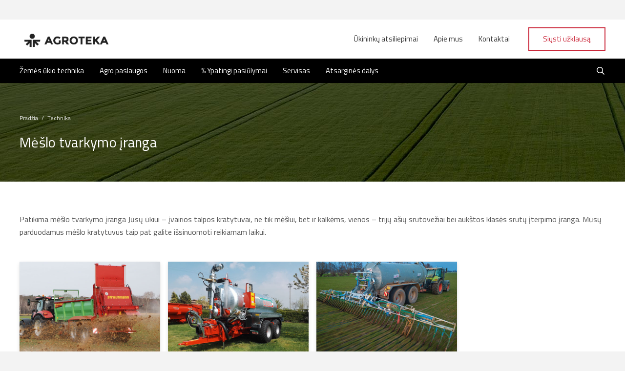

--- FILE ---
content_type: text/html; charset=UTF-8
request_url: https://www.agroteka.lt/zemes-ukio-technika/meslo-tvarkymo-iranga/
body_size: 60819
content:
<!DOCTYPE HTML>
<html lang="lt-LT">
<head><meta charset="UTF-8"><script>if(navigator.userAgent.match(/MSIE|Internet Explorer/i)||navigator.userAgent.match(/Trident\/7\..*?rv:11/i)){var href=document.location.href;if(!href.match(/[?&]nowprocket/)){if(href.indexOf("?")==-1){if(href.indexOf("#")==-1){document.location.href=href+"?nowprocket=1"}else{document.location.href=href.replace("#","?nowprocket=1#")}}else{if(href.indexOf("#")==-1){document.location.href=href+"&nowprocket=1"}else{document.location.href=href.replace("#","&nowprocket=1#")}}}}</script><script>class RocketLazyLoadScripts{constructor(){this.v="1.2.3",this.triggerEvents=["keydown","mousedown","mousemove","touchmove","touchstart","touchend","wheel"],this.userEventHandler=this._triggerListener.bind(this),this.touchStartHandler=this._onTouchStart.bind(this),this.touchMoveHandler=this._onTouchMove.bind(this),this.touchEndHandler=this._onTouchEnd.bind(this),this.clickHandler=this._onClick.bind(this),this.interceptedClicks=[],window.addEventListener("pageshow",t=>{this.persisted=t.persisted}),window.addEventListener("DOMContentLoaded",()=>{this._preconnect3rdParties()}),this.delayedScripts={normal:[],async:[],defer:[]},this.trash=[],this.allJQueries=[]}_addUserInteractionListener(t){if(document.hidden){t._triggerListener();return}this.triggerEvents.forEach(e=>window.addEventListener(e,t.userEventHandler,{passive:!0})),window.addEventListener("touchstart",t.touchStartHandler,{passive:!0}),window.addEventListener("mousedown",t.touchStartHandler),document.addEventListener("visibilitychange",t.userEventHandler)}_removeUserInteractionListener(){this.triggerEvents.forEach(t=>window.removeEventListener(t,this.userEventHandler,{passive:!0})),document.removeEventListener("visibilitychange",this.userEventHandler)}_onTouchStart(t){"HTML"!==t.target.tagName&&(window.addEventListener("touchend",this.touchEndHandler),window.addEventListener("mouseup",this.touchEndHandler),window.addEventListener("touchmove",this.touchMoveHandler,{passive:!0}),window.addEventListener("mousemove",this.touchMoveHandler),t.target.addEventListener("click",this.clickHandler),this._renameDOMAttribute(t.target,"onclick","rocket-onclick"),this._pendingClickStarted())}_onTouchMove(t){window.removeEventListener("touchend",this.touchEndHandler),window.removeEventListener("mouseup",this.touchEndHandler),window.removeEventListener("touchmove",this.touchMoveHandler,{passive:!0}),window.removeEventListener("mousemove",this.touchMoveHandler),t.target.removeEventListener("click",this.clickHandler),this._renameDOMAttribute(t.target,"rocket-onclick","onclick"),this._pendingClickFinished()}_onTouchEnd(t){window.removeEventListener("touchend",this.touchEndHandler),window.removeEventListener("mouseup",this.touchEndHandler),window.removeEventListener("touchmove",this.touchMoveHandler,{passive:!0}),window.removeEventListener("mousemove",this.touchMoveHandler)}_onClick(t){t.target.removeEventListener("click",this.clickHandler),this._renameDOMAttribute(t.target,"rocket-onclick","onclick"),this.interceptedClicks.push(t),t.preventDefault(),t.stopPropagation(),t.stopImmediatePropagation(),this._pendingClickFinished()}_replayClicks(){window.removeEventListener("touchstart",this.touchStartHandler,{passive:!0}),window.removeEventListener("mousedown",this.touchStartHandler),this.interceptedClicks.forEach(t=>{t.target.dispatchEvent(new MouseEvent("click",{view:t.view,bubbles:!0,cancelable:!0}))})}_waitForPendingClicks(){return new Promise(t=>{this._isClickPending?this._pendingClickFinished=t:t()})}_pendingClickStarted(){this._isClickPending=!0}_pendingClickFinished(){this._isClickPending=!1}_renameDOMAttribute(t,e,r){t.hasAttribute&&t.hasAttribute(e)&&(event.target.setAttribute(r,event.target.getAttribute(e)),event.target.removeAttribute(e))}_triggerListener(){this._removeUserInteractionListener(this),"loading"===document.readyState?document.addEventListener("DOMContentLoaded",this._loadEverythingNow.bind(this)):this._loadEverythingNow()}_preconnect3rdParties(){let t=[];document.querySelectorAll("script[type=rocketlazyloadscript]").forEach(e=>{if(e.hasAttribute("src")){let r=new URL(e.src).origin;r!==location.origin&&t.push({src:r,crossOrigin:e.crossOrigin||"module"===e.getAttribute("data-rocket-type")})}}),t=[...new Map(t.map(t=>[JSON.stringify(t),t])).values()],this._batchInjectResourceHints(t,"preconnect")}async _loadEverythingNow(){this.lastBreath=Date.now(),this._delayEventListeners(this),this._delayJQueryReady(this),this._handleDocumentWrite(),this._registerAllDelayedScripts(),this._preloadAllScripts(),await this._loadScriptsFromList(this.delayedScripts.normal),await this._loadScriptsFromList(this.delayedScripts.defer),await this._loadScriptsFromList(this.delayedScripts.async);try{await this._triggerDOMContentLoaded(),await this._triggerWindowLoad()}catch(t){console.error(t)}window.dispatchEvent(new Event("rocket-allScriptsLoaded")),this._waitForPendingClicks().then(()=>{this._replayClicks()}),this._emptyTrash()}_registerAllDelayedScripts(){document.querySelectorAll("script[type=rocketlazyloadscript]").forEach(t=>{t.hasAttribute("data-rocket-src")?t.hasAttribute("async")&&!1!==t.async?this.delayedScripts.async.push(t):t.hasAttribute("defer")&&!1!==t.defer||"module"===t.getAttribute("data-rocket-type")?this.delayedScripts.defer.push(t):this.delayedScripts.normal.push(t):this.delayedScripts.normal.push(t)})}async _transformScript(t){return new Promise((await this._littleBreath(),navigator.userAgent.indexOf("Firefox/")>0||""===navigator.vendor)?e=>{let r=document.createElement("script");[...t.attributes].forEach(t=>{let e=t.nodeName;"type"!==e&&("data-rocket-type"===e&&(e="type"),"data-rocket-src"===e&&(e="src"),r.setAttribute(e,t.nodeValue))}),t.text&&(r.text=t.text),r.hasAttribute("src")?(r.addEventListener("load",e),r.addEventListener("error",e)):(r.text=t.text,e());try{t.parentNode.replaceChild(r,t)}catch(i){e()}}:async e=>{function r(){t.setAttribute("data-rocket-status","failed"),e()}try{let i=t.getAttribute("data-rocket-type"),n=t.getAttribute("data-rocket-src");t.text,i?(t.type=i,t.removeAttribute("data-rocket-type")):t.removeAttribute("type"),t.addEventListener("load",function r(){t.setAttribute("data-rocket-status","executed"),e()}),t.addEventListener("error",r),n?(t.removeAttribute("data-rocket-src"),t.src=n):t.src="data:text/javascript;base64,"+window.btoa(unescape(encodeURIComponent(t.text)))}catch(s){r()}})}async _loadScriptsFromList(t){let e=t.shift();return e&&e.isConnected?(await this._transformScript(e),this._loadScriptsFromList(t)):Promise.resolve()}_preloadAllScripts(){this._batchInjectResourceHints([...this.delayedScripts.normal,...this.delayedScripts.defer,...this.delayedScripts.async],"preload")}_batchInjectResourceHints(t,e){var r=document.createDocumentFragment();t.forEach(t=>{let i=t.getAttribute&&t.getAttribute("data-rocket-src")||t.src;if(i){let n=document.createElement("link");n.href=i,n.rel=e,"preconnect"!==e&&(n.as="script"),t.getAttribute&&"module"===t.getAttribute("data-rocket-type")&&(n.crossOrigin=!0),t.crossOrigin&&(n.crossOrigin=t.crossOrigin),t.integrity&&(n.integrity=t.integrity),r.appendChild(n),this.trash.push(n)}}),document.head.appendChild(r)}_delayEventListeners(t){let e={};function r(t,r){!function t(r){!e[r]&&(e[r]={originalFunctions:{add:r.addEventListener,remove:r.removeEventListener},eventsToRewrite:[]},r.addEventListener=function(){arguments[0]=i(arguments[0]),e[r].originalFunctions.add.apply(r,arguments)},r.removeEventListener=function(){arguments[0]=i(arguments[0]),e[r].originalFunctions.remove.apply(r,arguments)});function i(t){return e[r].eventsToRewrite.indexOf(t)>=0?"rocket-"+t:t}}(t),e[t].eventsToRewrite.push(r)}function i(t,e){let r=t[e];Object.defineProperty(t,e,{get:()=>r||function(){},set(i){t["rocket"+e]=r=i}})}r(document,"DOMContentLoaded"),r(window,"DOMContentLoaded"),r(window,"load"),r(window,"pageshow"),r(document,"readystatechange"),i(document,"onreadystatechange"),i(window,"onload"),i(window,"onpageshow")}_delayJQueryReady(t){let e;function r(r){if(r&&r.fn&&!t.allJQueries.includes(r)){r.fn.ready=r.fn.init.prototype.ready=function(e){return t.domReadyFired?e.bind(document)(r):document.addEventListener("rocket-DOMContentLoaded",()=>e.bind(document)(r)),r([])};let i=r.fn.on;r.fn.on=r.fn.init.prototype.on=function(){if(this[0]===window){function t(t){return t.split(" ").map(t=>"load"===t||0===t.indexOf("load.")?"rocket-jquery-load":t).join(" ")}"string"==typeof arguments[0]||arguments[0]instanceof String?arguments[0]=t(arguments[0]):"object"==typeof arguments[0]&&Object.keys(arguments[0]).forEach(e=>{let r=arguments[0][e];delete arguments[0][e],arguments[0][t(e)]=r})}return i.apply(this,arguments),this},t.allJQueries.push(r)}e=r}r(window.jQuery),Object.defineProperty(window,"jQuery",{get:()=>e,set(t){r(t)}})}async _triggerDOMContentLoaded(){this.domReadyFired=!0,await this._littleBreath(),document.dispatchEvent(new Event("rocket-DOMContentLoaded")),await this._littleBreath(),window.dispatchEvent(new Event("rocket-DOMContentLoaded")),await this._littleBreath(),document.dispatchEvent(new Event("rocket-readystatechange")),await this._littleBreath(),document.rocketonreadystatechange&&document.rocketonreadystatechange()}async _triggerWindowLoad(){await this._littleBreath(),window.dispatchEvent(new Event("rocket-load")),await this._littleBreath(),window.rocketonload&&window.rocketonload(),await this._littleBreath(),this.allJQueries.forEach(t=>t(window).trigger("rocket-jquery-load")),await this._littleBreath();let t=new Event("rocket-pageshow");t.persisted=this.persisted,window.dispatchEvent(t),await this._littleBreath(),window.rocketonpageshow&&window.rocketonpageshow({persisted:this.persisted})}_handleDocumentWrite(){let t=new Map;document.write=document.writeln=function(e){let r=document.currentScript;r||console.error("WPRocket unable to document.write this: "+e);let i=document.createRange(),n=r.parentElement,s=t.get(r);void 0===s&&(s=r.nextSibling,t.set(r,s));let a=document.createDocumentFragment();i.setStart(a,0),a.appendChild(i.createContextualFragment(e)),n.insertBefore(a,s)}}async _littleBreath(){Date.now()-this.lastBreath>45&&(await this._requestAnimFrame(),this.lastBreath=Date.now())}async _requestAnimFrame(){return document.hidden?new Promise(t=>setTimeout(t)):new Promise(t=>requestAnimationFrame(t))}_emptyTrash(){this.trash.forEach(t=>t.remove())}static run(){let t=new RocketLazyLoadScripts;t._addUserInteractionListener(t)}}RocketLazyLoadScripts.run();</script>
	
	<script type="rocketlazyloadscript" data-rocket-type="text/javascript" data-cookieconsent="ignore">
	window.dataLayer = window.dataLayer || [];

	function gtag() {
		dataLayer.push(arguments);
	}

	gtag("consent", "default", {
		ad_personalization: "denied",
		ad_storage: "denied",
		ad_user_data: "denied",
		analytics_storage: "denied",
		functionality_storage: "denied",
		personalization_storage: "denied",
		security_storage: "granted",
		wait_for_update: 500,
	});
	gtag("set", "ads_data_redaction", true);
	</script>
<script type="text/javascript"
		id="Cookiebot"
		src="https://consent.cookiebot.com/uc.js"
		data-implementation="wp"
		data-cbid="428aaa0f-b276-4372-a1ec-1fd49c7b1a6d"
						data-culture="LT"
				data-blockingmode="auto"
	></script>
<meta name='robots' content='index, follow, max-image-preview:large, max-snippet:-1, max-video-preview:-1' />

	<!-- This site is optimized with the Yoast SEO plugin v22.4 - https://yoast.com/wordpress/plugins/seo/ -->
	<title>Mėšlo tvarkymo įranga | Agroteka</title>
	<meta name="description" content="Patikima ir aukštos klasės mėšlo tvarkymo įranga Jūsų ūkiui - kratytuvai, srutovežiai, srutų įterpimo įranga. Išbandyta profesionalių ūkių." />
	<link rel="canonical" href="https://www.agroteka.lt/zemes-ukio-technika/meslo-tvarkymo-iranga/" />
	<meta property="og:locale" content="lt_LT" />
	<meta property="og:type" content="article" />
	<meta property="og:title" content="Mėšlo tvarkymo įranga | Agroteka" />
	<meta property="og:description" content="Patikima ir aukštos klasės mėšlo tvarkymo įranga Jūsų ūkiui - kratytuvai, srutovežiai, srutų įterpimo įranga. Išbandyta profesionalių ūkių." />
	<meta property="og:url" content="https://www.agroteka.lt/zemes-ukio-technika/meslo-tvarkymo-iranga/" />
	<meta property="og:site_name" content="Agroteka" />
	<meta name="twitter:card" content="summary_large_image" />
	<script type="application/ld+json" class="yoast-schema-graph">{"@context":"https://schema.org","@graph":[{"@type":"CollectionPage","@id":"https://www.agroteka.lt/zemes-ukio-technika/meslo-tvarkymo-iranga/","url":"https://www.agroteka.lt/zemes-ukio-technika/meslo-tvarkymo-iranga/","name":"Mėšlo tvarkymo įranga | Agroteka","isPartOf":{"@id":"https://www.agroteka.lt/#website"},"primaryImageOfPage":{"@id":"https://www.agroteka.lt/zemes-ukio-technika/meslo-tvarkymo-iranga/#primaryimage"},"image":{"@id":"https://www.agroteka.lt/zemes-ukio-technika/meslo-tvarkymo-iranga/#primaryimage"},"thumbnailUrl":"https://www.agroteka.lt/wp-content/uploads/5-10msrutu-iterpimo-iranga.jpg","description":"Patikima ir aukštos klasės mėšlo tvarkymo įranga Jūsų ūkiui - kratytuvai, srutovežiai, srutų įterpimo įranga. Išbandyta profesionalių ūkių.","breadcrumb":{"@id":"https://www.agroteka.lt/zemes-ukio-technika/meslo-tvarkymo-iranga/#breadcrumb"},"inLanguage":"lt-LT"},{"@type":"ImageObject","inLanguage":"lt-LT","@id":"https://www.agroteka.lt/zemes-ukio-technika/meslo-tvarkymo-iranga/#primaryimage","url":"https://www.agroteka.lt/wp-content/uploads/5-10msrutu-iterpimo-iranga.jpg","contentUrl":"https://www.agroteka.lt/wp-content/uploads/5-10msrutu-iterpimo-iranga.jpg","width":1024,"height":640,"caption":"Patikima srutų iterpimo įranga"},{"@type":"BreadcrumbList","@id":"https://www.agroteka.lt/zemes-ukio-technika/meslo-tvarkymo-iranga/#breadcrumb","itemListElement":[{"@type":"ListItem","position":1,"name":"Home","item":"https://www.agroteka.lt/"},{"@type":"ListItem","position":2,"name":"Mėšlo tvarkymo įranga"}]},{"@type":"WebSite","@id":"https://www.agroteka.lt/#website","url":"https://www.agroteka.lt/","name":"Agroteka","description":"Žemės ūkio technika, agro paslaugos, atsarginės dalys.","publisher":{"@id":"https://www.agroteka.lt/#organization"},"potentialAction":[{"@type":"SearchAction","target":{"@type":"EntryPoint","urlTemplate":"https://www.agroteka.lt/?s={search_term_string}"},"query-input":"required name=search_term_string"}],"inLanguage":"lt-LT"},{"@type":"Organization","@id":"https://www.agroteka.lt/#organization","name":"Agroteka","url":"https://www.agroteka.lt/","logo":{"@type":"ImageObject","inLanguage":"lt-LT","@id":"https://www.agroteka.lt/#/schema/logo/image/","url":"https://www.agroteka.lt/wp-content/uploads/Agroteka_logo_bg.jpg","contentUrl":"https://www.agroteka.lt/wp-content/uploads/Agroteka_logo_bg.jpg","width":1000,"height":422,"caption":"Agroteka"},"image":{"@id":"https://www.agroteka.lt/#/schema/logo/image/"},"sameAs":["https://www.facebook.com/uabagroteka","https://www.youtube.com/user/UABAgroteka"]}]}</script>
	<!-- / Yoast SEO plugin. -->


<script type="rocketlazyloadscript" data-rocket-type='application/javascript'>console.log('PixelYourSite PRO version 9.7.3');</script>
<link rel='dns-prefetch' href='//fonts.googleapis.com' />
<link rel='dns-prefetch' href='//maps.googleapis.com' />
<link rel='dns-prefetch' href='//maps.gstatic.com' />
<link rel='dns-prefetch' href='//fonts.gstatic.com' />
<link rel='dns-prefetch' href='//ajax.googleapis.com' />
<link rel='dns-prefetch' href='//apis.google.com' />
<link rel='dns-prefetch' href='//google-analytics.com' />
<link rel='dns-prefetch' href='//www.google-analytics.com' />
<link rel='dns-prefetch' href='//ssl.google-analytics.com' />
<link rel='dns-prefetch' href='//youtube.com' />
<link rel='dns-prefetch' href='//api.pinterest.com' />
<link rel='dns-prefetch' href='//cdnjs.cloudflare.com' />
<link rel='dns-prefetch' href='//pixel.wp.com' />
<link rel='dns-prefetch' href='//connect.facebook.net' />
<link rel='dns-prefetch' href='//platform.twitter.com' />
<link rel='dns-prefetch' href='//syndication.twitter.com' />
<link rel='dns-prefetch' href='//platform.instagram.com' />
<link rel='dns-prefetch' href='//disqus.com' />
<link rel='dns-prefetch' href='//sitename.disqus.com' />
<link rel='dns-prefetch' href='//s7.addthis.com' />
<link rel='dns-prefetch' href='//platform.linkedin.com' />
<link rel='dns-prefetch' href='//w.sharethis.com' />
<link rel='dns-prefetch' href='//s0.wp.com' />
<link rel='dns-prefetch' href='//s.gravatar.com' />
<link rel='dns-prefetch' href='//stats.wp.com' />
<link rel='dns-prefetch' href='//www.googletagmanager.com' />
<link rel='dns-prefetch' href='//www.googletagservices.com' />
<link rel='dns-prefetch' href='//adservice.google.com' />
<link rel='dns-prefetch' href='//pagead2.googlesyndication.com' />
<link rel='dns-prefetch' href='//tpc.googlesyndication.com' />
<link rel='dns-prefetch' href='//bp.blogspot.com' />
<link rel='dns-prefetch' href='//1.bp.blogspot.com' />
<link rel='dns-prefetch' href='//2.bp.blogspot.com' />
<link rel='dns-prefetch' href='//3.bp.blogspot.com' />
<link rel='dns-prefetch' href='//4.bp.blogspot.com' />
<link rel='dns-prefetch' href='//ajax.microsoft.com' />
<link rel='dns-prefetch' href='//ajax.aspnetcdn.com' />
<link rel='dns-prefetch' href='//s3.amazonaws.com' />
<link rel='dns-prefetch' href='//code.jquery.com' />
<link rel='dns-prefetch' href='//stackpath.bootstrapcdn.com' />
<link rel='dns-prefetch' href='//use.fontawesome.com' />
<link rel='dns-prefetch' href='//player.vimeo.com' />
<link rel='dns-prefetch' href='//github.githubassets.com' />
<link rel='dns-prefetch' href='//referrer.disqus.com' />
<link rel='dns-prefetch' href='//c.disquscdn.com' />
<link rel='dns-prefetch' href='//0.gravatar.com' />
<link rel='dns-prefetch' href='//2.gravatar.com' />
<link rel='dns-prefetch' href='//1.gravatar.com' />
<link rel='dns-prefetch' href='//ad.doubleclick.net' />
<link rel='dns-prefetch' href='//googleads.g.doubleclick.net' />
<link rel='dns-prefetch' href='//stats.g.doubleclick.net' />
<link rel='dns-prefetch' href='//cm.g.doubleclick.net' />
<link rel='dns-prefetch' href='//stats.buysellads.com' />
<link rel='dns-prefetch' href='//s3.buysellads.com' />
<link rel="alternate" type="application/rss+xml" title="Agroteka &raquo; Įrašų RSS srautas" href="https://www.agroteka.lt/feed/" />
<link rel="alternate" type="application/rss+xml" title="Agroteka &raquo; Mėšlo tvarkymo įranga Technikos kategorijos srautas" href="https://www.agroteka.lt/zemes-ukio-technika/meslo-tvarkymo-iranga/feed/" />
<meta name="viewport" content="width=device-width, initial-scale=1">
<meta name="SKYPE_TOOLBAR" content="SKYPE_TOOLBAR_PARSER_COMPATIBLE">
<meta name="theme-color" content="#f3f3f3">
<style>
img.wp-smiley,
img.emoji {
	display: inline !important;
	border: none !important;
	box-shadow: none !important;
	height: 1em !important;
	width: 1em !important;
	margin: 0 0.07em !important;
	vertical-align: -0.1em !important;
	background: none !important;
	padding: 0 !important;
}
</style>
	<style id='classic-theme-styles-inline-css'>
/*! This file is auto-generated */
.wp-block-button__link{color:#fff;background-color:#32373c;border-radius:9999px;box-shadow:none;text-decoration:none;padding:calc(.667em + 2px) calc(1.333em + 2px);font-size:1.125em}.wp-block-file__button{background:#32373c;color:#fff;text-decoration:none}
</style>
<link data-minify="1" rel='stylesheet' id='contact-form-7-css' href='https://www.agroteka.lt/wp-content/cache/min/1/wp-content/plugins/contact-form-7/includes/css/styles.css?ver=1765355635' media='all' />
<link data-minify="1" rel='stylesheet' id='mailerlite_forms.css-css' href='https://www.agroteka.lt/wp-content/cache/min/1/wp-content/plugins/official-mailerlite-sign-up-forms/assets/css/mailerlite_forms.css?ver=1765355635' media='all' />
<link rel='stylesheet' id='wpcf7-redirect-script-frontend-css' href='https://www.agroteka.lt/wp-content/plugins/wpcf7-redirect/build/css/wpcf7-redirect-frontend.min.css?ver=1.1' media='all' />
<link data-minify="1" rel='stylesheet' id='trp-language-switcher-style-css' href='https://www.agroteka.lt/wp-content/cache/min/1/wp-content/plugins/translatepress-multilingual/assets/css/trp-language-switcher.css?ver=1765355635' media='all' />
<link rel='stylesheet' id='us-fonts-css' href='https://fonts.googleapis.com/css?family=Titillium+Web%3A400%2C600%2C700&#038;display=swap&#038;ver=6.3.7' media='all' />
<link data-minify="1" rel='stylesheet' id='tablepress-default-css' href='https://www.agroteka.lt/wp-content/cache/min/1/wp-content/plugins/tablepress/css/build/default.css?ver=1765355635' media='all' />
<link rel='stylesheet' id='tablepress-responsive-tables-css' href='https://www.agroteka.lt/wp-content/plugins/tablepress-responsive-tables/css/tablepress-responsive.min.css?ver=1.8' media='all' />
<link rel='stylesheet' id='us-style-css' href='https://www.agroteka.lt/wp-content/themes/Impreza/css/style.min.css?ver=8.8.2' media='all' />
<link rel='stylesheet' id='theme-style-css' href='https://www.agroteka.lt/wp-content/themes/Impreza-child/style.css?ver=8.8.2' media='all' />
<style id='rocket-lazyload-inline-css'>
.rll-youtube-player{position:relative;padding-bottom:56.23%;height:0;overflow:hidden;max-width:100%;}.rll-youtube-player:focus-within{outline: 2px solid currentColor;outline-offset: 5px;}.rll-youtube-player iframe{position:absolute;top:0;left:0;width:100%;height:100%;z-index:100;background:0 0}.rll-youtube-player img{bottom:0;display:block;left:0;margin:auto;max-width:100%;width:100%;position:absolute;right:0;top:0;border:none;height:auto;-webkit-transition:.4s all;-moz-transition:.4s all;transition:.4s all}.rll-youtube-player img:hover{-webkit-filter:brightness(75%)}.rll-youtube-player .play{height:100%;width:100%;left:0;top:0;position:absolute;background:url(https://www.agroteka.lt/wp-content/plugins/wp-rocket/assets/img/youtube.png) no-repeat center;background-color: transparent !important;cursor:pointer;border:none;}
</style>
<script src='https://www.agroteka.lt/wp-includes/js/jquery/jquery.min.js?ver=3.7.0' id='jquery-core-js'></script>
<script type="rocketlazyloadscript" data-rocket-src='https://www.agroteka.lt/wp-content/plugins/pixelyoursite-pro/dist/scripts/js.cookie-2.1.3.min.js?ver=2.1.3' id='js-cookie-pys-js' defer></script>
<script src='https://www.agroteka.lt/wp-content/plugins/pixelyoursite-pro/dist/scripts/jquery.bind-first-0.2.3.min.js?ver=6.3.7' id='jquery-bind-first-js' defer></script>
<script type="rocketlazyloadscript" data-rocket-src='https://www.agroteka.lt/wp-content/plugins/pixelyoursite-pro/dist/scripts/vimeo.min.js?ver=6.3.7' id='vimeo-js' defer></script>
<script id='pys-js-extra'>
var pysOptions = {"staticEvents":{"facebook":{"init_event":[{"delay":0,"type":"static","name":"PageView","eventID":"9300d8c2-e10f-480e-9cb0-48b27b4e91f2","pixelIds":["577480869345030"],"params":{"page_title":"M\u0117\u0161lo tvarkymo \u012franga","post_type":"us_portfolio_category","post_id":39,"plugin":"PixelYourSite","event_url":"www.agroteka.lt\/zemes-ukio-technika\/meslo-tvarkymo-iranga\/","user_role":"guest"},"e_id":"init_event","ids":[],"hasTimeWindow":false,"timeWindow":0,"woo_order":"","edd_order":""}]},"google_ads":{"init_event":[{"delay":0,"type":"static","name":"page_view","conversion_ids":["AW-649218050"],"params":{"items":[{"id":2151,"google_business_vertical":"custom"}],"page_title":"M\u0117\u0161lo tvarkymo \u012franga","post_type":"us_portfolio_category","post_id":39,"plugin":"PixelYourSite","event_url":"www.agroteka.lt\/zemes-ukio-technika\/meslo-tvarkymo-iranga\/","user_role":"guest"},"e_id":"init_event","ids":[],"hasTimeWindow":false,"timeWindow":0,"eventID":"","woo_order":"","edd_order":""}]}},"dynamicEvents":{"automatic_event_internal_link":{"facebook":{"delay":0,"type":"dyn","name":"InternalClick","eventID":"be335022-85f1-4f15-ac51-bf58bf43955a","pixelIds":["577480869345030"],"params":{"page_title":"M\u0117\u0161lo tvarkymo \u012franga","post_type":"us_portfolio_category","post_id":39,"plugin":"PixelYourSite","event_url":"www.agroteka.lt\/zemes-ukio-technika\/meslo-tvarkymo-iranga\/","user_role":"guest"},"e_id":"automatic_event_internal_link","ids":[],"hasTimeWindow":false,"timeWindow":0,"woo_order":"","edd_order":""},"ga":{"delay":0,"type":"dyn","name":"InternalClick","trackingIds":["G-D31XQRDZHG"],"params":{"non_interaction":false,"page_title":"M\u0117\u0161lo tvarkymo \u012franga","post_type":"us_portfolio_category","post_id":39,"plugin":"PixelYourSite","event_url":"www.agroteka.lt\/zemes-ukio-technika\/meslo-tvarkymo-iranga\/","user_role":"guest"},"e_id":"automatic_event_internal_link","ids":[],"hasTimeWindow":false,"timeWindow":0,"eventID":"","woo_order":"","edd_order":""}},"automatic_event_outbound_link":{"facebook":{"delay":0,"type":"dyn","name":"OutboundClick","eventID":"32263094-c3b0-4cef-b22a-d23506da0006","pixelIds":["577480869345030"],"params":{"page_title":"M\u0117\u0161lo tvarkymo \u012franga","post_type":"us_portfolio_category","post_id":39,"plugin":"PixelYourSite","event_url":"www.agroteka.lt\/zemes-ukio-technika\/meslo-tvarkymo-iranga\/","user_role":"guest"},"e_id":"automatic_event_outbound_link","ids":[],"hasTimeWindow":false,"timeWindow":0,"woo_order":"","edd_order":""},"ga":{"delay":0,"type":"dyn","name":"OutboundClick","trackingIds":["G-D31XQRDZHG"],"params":{"non_interaction":false,"page_title":"M\u0117\u0161lo tvarkymo \u012franga","post_type":"us_portfolio_category","post_id":39,"plugin":"PixelYourSite","event_url":"www.agroteka.lt\/zemes-ukio-technika\/meslo-tvarkymo-iranga\/","user_role":"guest"},"e_id":"automatic_event_outbound_link","ids":[],"hasTimeWindow":false,"timeWindow":0,"eventID":"","woo_order":"","edd_order":""}},"automatic_event_video":{"facebook":{"delay":0,"type":"dyn","name":"WatchVideo","eventID":"9ac04ce5-430b-49fd-8f40-f35f0a1d623a","pixelIds":["577480869345030"],"params":{"page_title":"M\u0117\u0161lo tvarkymo \u012franga","post_type":"us_portfolio_category","post_id":39,"plugin":"PixelYourSite","event_url":"www.agroteka.lt\/zemes-ukio-technika\/meslo-tvarkymo-iranga\/","user_role":"guest"},"e_id":"automatic_event_video","ids":[],"hasTimeWindow":false,"timeWindow":0,"woo_order":"","edd_order":""},"ga":{"delay":0,"type":"dyn","name":"WatchVideo","youtube_disabled":false,"trackingIds":["G-D31XQRDZHG"],"params":{"non_interaction":false,"page_title":"M\u0117\u0161lo tvarkymo \u012franga","post_type":"us_portfolio_category","post_id":39,"plugin":"PixelYourSite","event_url":"www.agroteka.lt\/zemes-ukio-technika\/meslo-tvarkymo-iranga\/","user_role":"guest"},"e_id":"automatic_event_video","ids":[],"hasTimeWindow":false,"timeWindow":0,"eventID":"","woo_order":"","edd_order":""}},"automatic_event_tel_link":{"facebook":{"delay":0,"type":"dyn","name":"TelClick","eventID":"758fbe20-f529-4a65-9552-c4940503d108","pixelIds":["577480869345030"],"params":{"page_title":"M\u0117\u0161lo tvarkymo \u012franga","post_type":"us_portfolio_category","post_id":39,"plugin":"PixelYourSite","event_url":"www.agroteka.lt\/zemes-ukio-technika\/meslo-tvarkymo-iranga\/","user_role":"guest"},"e_id":"automatic_event_tel_link","ids":[],"hasTimeWindow":false,"timeWindow":0,"woo_order":"","edd_order":""},"ga":{"delay":0,"type":"dyn","name":"TelClick","trackingIds":["G-D31XQRDZHG"],"params":{"non_interaction":false,"page_title":"M\u0117\u0161lo tvarkymo \u012franga","post_type":"us_portfolio_category","post_id":39,"plugin":"PixelYourSite","event_url":"www.agroteka.lt\/zemes-ukio-technika\/meslo-tvarkymo-iranga\/","user_role":"guest"},"e_id":"automatic_event_tel_link","ids":[],"hasTimeWindow":false,"timeWindow":0,"eventID":"","woo_order":"","edd_order":""}},"automatic_event_email_link":{"facebook":{"delay":0,"type":"dyn","name":"EmailClick","eventID":"44efd8dc-489e-45d6-a792-e49219d67aaf","pixelIds":["577480869345030"],"params":{"page_title":"M\u0117\u0161lo tvarkymo \u012franga","post_type":"us_portfolio_category","post_id":39,"plugin":"PixelYourSite","event_url":"www.agroteka.lt\/zemes-ukio-technika\/meslo-tvarkymo-iranga\/","user_role":"guest"},"e_id":"automatic_event_email_link","ids":[],"hasTimeWindow":false,"timeWindow":0,"woo_order":"","edd_order":""},"ga":{"delay":0,"type":"dyn","name":"EmailClick","trackingIds":["G-D31XQRDZHG"],"params":{"non_interaction":false,"page_title":"M\u0117\u0161lo tvarkymo \u012franga","post_type":"us_portfolio_category","post_id":39,"plugin":"PixelYourSite","event_url":"www.agroteka.lt\/zemes-ukio-technika\/meslo-tvarkymo-iranga\/","user_role":"guest"},"e_id":"automatic_event_email_link","ids":[],"hasTimeWindow":false,"timeWindow":0,"eventID":"","woo_order":"","edd_order":""},"google_ads":{"delay":0,"type":"dyn","name":"EmailClick","conversion_ids":["AW-649218050"],"params":{"page_title":"M\u0117\u0161lo tvarkymo \u012franga","post_type":"us_portfolio_category","post_id":39,"plugin":"PixelYourSite","event_url":"www.agroteka.lt\/zemes-ukio-technika\/meslo-tvarkymo-iranga\/","user_role":"guest"},"e_id":"automatic_event_email_link","ids":[],"hasTimeWindow":false,"timeWindow":0,"eventID":"","woo_order":"","edd_order":""}},"automatic_event_form":{"facebook":{"delay":0,"type":"dyn","name":"Form","eventID":"be367142-a17b-4d35-b458-6894d4be70b6","pixelIds":["577480869345030"],"params":{"page_title":"M\u0117\u0161lo tvarkymo \u012franga","post_type":"us_portfolio_category","post_id":39,"plugin":"PixelYourSite","event_url":"www.agroteka.lt\/zemes-ukio-technika\/meslo-tvarkymo-iranga\/","user_role":"guest"},"e_id":"automatic_event_form","ids":[],"hasTimeWindow":false,"timeWindow":0,"woo_order":"","edd_order":""},"ga":{"delay":0,"type":"dyn","name":"Form","trackingIds":["G-D31XQRDZHG"],"params":{"non_interaction":false,"page_title":"M\u0117\u0161lo tvarkymo \u012franga","post_type":"us_portfolio_category","post_id":39,"plugin":"PixelYourSite","event_url":"www.agroteka.lt\/zemes-ukio-technika\/meslo-tvarkymo-iranga\/","user_role":"guest"},"e_id":"automatic_event_form","ids":[],"hasTimeWindow":false,"timeWindow":0,"eventID":"","woo_order":"","edd_order":""}},"automatic_event_scroll":{"facebook":{"delay":0,"type":"dyn","name":"PageScroll","scroll_percent":30,"eventID":"b6c86244-b05f-43c5-adcc-327d543a81eb","pixelIds":["577480869345030"],"params":{"page_title":"M\u0117\u0161lo tvarkymo \u012franga","post_type":"us_portfolio_category","post_id":39,"plugin":"PixelYourSite","event_url":"www.agroteka.lt\/zemes-ukio-technika\/meslo-tvarkymo-iranga\/","user_role":"guest"},"e_id":"automatic_event_scroll","ids":[],"hasTimeWindow":false,"timeWindow":0,"woo_order":"","edd_order":""},"ga":{"delay":0,"type":"dyn","name":"PageScroll","scroll_percent":30,"trackingIds":["G-D31XQRDZHG"],"params":{"non_interaction":false,"page_title":"M\u0117\u0161lo tvarkymo \u012franga","post_type":"us_portfolio_category","post_id":39,"plugin":"PixelYourSite","event_url":"www.agroteka.lt\/zemes-ukio-technika\/meslo-tvarkymo-iranga\/","user_role":"guest"},"e_id":"automatic_event_scroll","ids":[],"hasTimeWindow":false,"timeWindow":0,"eventID":"","woo_order":"","edd_order":""}},"automatic_event_time_on_page":{"facebook":{"delay":0,"type":"dyn","name":"TimeOnPage","time_on_page":30,"eventID":"08dc1719-18a0-4cdb-b8be-be9dc1cf794d","pixelIds":["577480869345030"],"params":{"page_title":"M\u0117\u0161lo tvarkymo \u012franga","post_type":"us_portfolio_category","post_id":39,"plugin":"PixelYourSite","event_url":"www.agroteka.lt\/zemes-ukio-technika\/meslo-tvarkymo-iranga\/","user_role":"guest"},"e_id":"automatic_event_time_on_page","ids":[],"hasTimeWindow":false,"timeWindow":0,"woo_order":"","edd_order":""},"ga":{"delay":0,"type":"dyn","name":"TimeOnPage","time_on_page":30,"trackingIds":["G-D31XQRDZHG"],"params":{"non_interaction":false,"page_title":"M\u0117\u0161lo tvarkymo \u012franga","post_type":"us_portfolio_category","post_id":39,"plugin":"PixelYourSite","event_url":"www.agroteka.lt\/zemes-ukio-technika\/meslo-tvarkymo-iranga\/","user_role":"guest"},"e_id":"automatic_event_time_on_page","ids":[],"hasTimeWindow":false,"timeWindow":0,"eventID":"","woo_order":"","edd_order":""}}},"triggerEvents":{"7068":{"ga":{"delay":0,"type":"trigger","trigger_type":"url_click","trigger_value":[{"rule":"contains","value":"technika@agroteka.lt"}],"name":"EmailClick","trackingIds":["G-D31XQRDZHG"],"params":{"event_category":"Click","non_interaction":true,"page_title":"M\u0117\u0161lo tvarkymo \u012franga","post_type":"us_portfolio_category","post_id":39,"plugin":"PixelYourSite","event_url":"www.agroteka.lt\/zemes-ukio-technika\/meslo-tvarkymo-iranga\/","user_role":"guest"},"e_id":"custom_event","ids":[],"hasTimeWindow":false,"timeWindow":0,"eventID":"","woo_order":"","edd_order":""}},"5760":{"ga":{"delay":0,"type":"trigger","trigger_type":"url_click","trigger_value":[{"rule":"contains","value":"tel:+370 37 430181"}],"name":"ga4_bendras_skambutis","trackingIds":["G-D31XQRDZHG"],"params":{"ga4_bendras_skambutis":"bendras_skambutis","non_interaction":false,"page_title":"M\u0117\u0161lo tvarkymo \u012franga","post_type":"us_portfolio_category","post_id":39,"plugin":"PixelYourSite","event_url":"www.agroteka.lt\/zemes-ukio-technika\/meslo-tvarkymo-iranga\/","user_role":"guest"},"e_id":"custom_event","ids":[],"hasTimeWindow":false,"timeWindow":0,"eventID":"","woo_order":"","edd_order":""},"facebook":{"delay":0,"type":"trigger","trigger_type":"url_click","trigger_value":[{"rule":"contains","value":"tel:+370 37 430181"}],"name":"Skambutis_bendras","eventID":"1d89f71f-8875-452f-85e9-8d283de14628","pixelIds":["577480869345030"],"params":{"page_title":"M\u0117\u0161lo tvarkymo \u012franga","post_type":"us_portfolio_category","post_id":39,"plugin":"PixelYourSite","event_url":"www.agroteka.lt\/zemes-ukio-technika\/meslo-tvarkymo-iranga\/","user_role":"guest"},"e_id":"custom_event","ids":[],"hasTimeWindow":false,"timeWindow":0,"woo_order":"","edd_order":""},"google_ads":{"delay":0,"type":"trigger","trigger_type":"url_click","trigger_value":[{"rule":"contains","value":"tel:+370 37 430181"}],"name":"conversion","conversion_labels":["AW-649218050\/xRGsCKCXw9UDEIKQybUC"],"params":{"page_title":"M\u0117\u0161lo tvarkymo \u012franga","post_type":"us_portfolio_category","post_id":39,"plugin":"PixelYourSite","event_url":"www.agroteka.lt\/zemes-ukio-technika\/meslo-tvarkymo-iranga\/","user_role":"guest"},"e_id":"custom_event","ids":[],"hasTimeWindow":false,"timeWindow":0,"eventID":"","woo_order":"","edd_order":""}},"5717":{"ga":{"delay":0,"type":"trigger","trigger_type":"url_click","trigger_value":[{"rule":"contains","value":"430191"}],"name":"Phone_Clicks","trackingIds":["G-D31XQRDZHG"],"params":{"event_category":"Click","non_interaction":false,"page_title":"M\u0117\u0161lo tvarkymo \u012franga","post_type":"us_portfolio_category","post_id":39,"plugin":"PixelYourSite","event_url":"www.agroteka.lt\/zemes-ukio-technika\/meslo-tvarkymo-iranga\/","user_role":"guest"},"e_id":"custom_event","ids":[],"hasTimeWindow":false,"timeWindow":0,"eventID":"","woo_order":"","edd_order":""},"google_ads":{"delay":0,"type":"trigger","trigger_type":"url_click","trigger_value":[{"rule":"contains","value":"430191"}],"name":"conversion","conversion_labels":["AW-649218050\/9ycKCPeBlOwBEIKQybUC"],"params":{"page_title":"M\u0117\u0161lo tvarkymo \u012franga","post_type":"us_portfolio_category","post_id":39,"plugin":"PixelYourSite","event_url":"www.agroteka.lt\/zemes-ukio-technika\/meslo-tvarkymo-iranga\/","user_role":"guest"},"e_id":"custom_event","ids":[],"hasTimeWindow":false,"timeWindow":0,"eventID":"","woo_order":"","edd_order":""}},"5718":{"google_ads":{"delay":0,"type":"trigger","trigger_type":"url_click","trigger_value":[{"rule":"contains","value":"tel:+370 620 37851"}],"name":"conversion","conversion_labels":["AW-649218050\/9ycKCPeBlOwBEIKQybUC"],"params":{"page_title":"M\u0117\u0161lo tvarkymo \u012franga","post_type":"us_portfolio_category","post_id":39,"plugin":"PixelYourSite","event_url":"www.agroteka.lt\/zemes-ukio-technika\/meslo-tvarkymo-iranga\/","user_role":"guest"},"e_id":"custom_event","ids":[],"hasTimeWindow":false,"timeWindow":0,"eventID":"","woo_order":"","edd_order":""}}},"triggerEventTypes":{"url_click":{"7068":[{"rule":"contains","value":"technika@agroteka.lt"}],"5760":[{"rule":"contains","value":"tel:+370 37 430181"}],"5717":[{"rule":"contains","value":"430191"}],"5718":[{"rule":"contains","value":"tel:+370 620 37851"}]}},"facebook":{"pixelIds":["577480869345030"],"advancedMatchingEnabled":true,"advancedMatching":[],"removeMetadata":false,"wooVariableAsSimple":false,"serverApiEnabled":true,"ajaxForServerEvent":true,"wooCRSendFromServer":false,"send_external_id":true},"ga":{"trackingIds":["G-D31XQRDZHG"],"enhanceLinkAttr":true,"anonimizeIP":false,"retargetingLogic":"ecomm","crossDomainEnabled":false,"crossDomainAcceptIncoming":false,"crossDomainDomains":[],"wooVariableAsSimple":false,"isDebugEnabled":[false],"disableAdvertisingFeatures":false,"disableAdvertisingPersonalization":false},"google_ads":{"conversion_ids":["AW-649218050"],"enhanced_conversion":["index_0"],"wooVariableAsSimple":false,"user_data":[]},"debug":"","siteUrl":"https:\/\/www.agroteka.lt","ajaxUrl":"https:\/\/www.agroteka.lt\/wp-admin\/admin-ajax.php","ajax_event":"5fee6406e9","trackUTMs":"1","trackTrafficSource":"1","user_id":"0","enable_lading_page_param":"1","cookie_duration":"7","enable_event_day_param":"1","enable_event_month_param":"1","enable_event_time_param":"1","enable_remove_target_url_param":"1","enable_remove_download_url_param":"1","visit_data_model":"first_visit","last_visit_duration":"60","enable_auto_save_advance_matching":"1","advance_matching_fn_names":["","first_name","first-name","first name","name","your-name"],"advance_matching_ln_names":["","last_name","last-name","last name"],"advance_matching_tel_names":["","phone","tel","your-phone"],"enable_success_send_form":"","enable_automatic_events":"1","enable_event_video":"1","gdpr":{"ajax_enabled":true,"all_disabled_by_api":false,"facebook_disabled_by_api":false,"tiktok_disabled_by_api":false,"analytics_disabled_by_api":false,"google_ads_disabled_by_api":false,"pinterest_disabled_by_api":false,"bing_disabled_by_api":false,"externalID_disabled_by_api":false,"facebook_prior_consent_enabled":true,"tiktok_prior_consent_enabled":true,"analytics_prior_consent_enabled":true,"google_ads_prior_consent_enabled":true,"pinterest_prior_consent_enabled":true,"bing_prior_consent_enabled":true,"cookiebot_integration_enabled":true,"cookiebot_facebook_consent_category":"marketing","cookiebot_tiktok_consent_category":"marketing","cookiebot_analytics_consent_category":"statistics","cookiebot_google_ads_consent_category":"marketing","cookiebot_pinterest_consent_category":"marketing","cookiebot_bing_consent_category":"marketing","cookie_notice_integration_enabled":false,"cookie_law_info_integration_enabled":false,"real_cookie_banner_integration_enabled":false,"consent_magic_integration_enabled":false},"cookie":{"disabled_all_cookie":false,"disabled_advanced_form_data_cookie":false,"disabled_landing_page_cookie":false,"disabled_first_visit_cookie":false,"disabled_trafficsource_cookie":false,"disabled_utmTerms_cookie":false,"disabled_utmId_cookie":false},"automatic":{"enable_youtube":true,"enable_vimeo":true,"enable_video":true},"woo":{"enabled":false},"edd":{"enabled":false}};
</script>
<script type="rocketlazyloadscript" data-minify="1" data-rocket-src='https://www.agroteka.lt/wp-content/cache/min/1/wp-content/plugins/pixelyoursite-pro/dist/scripts/public.js?ver=1765355635' id='pys-js' defer></script>
<link rel="https://api.w.org/" href="https://www.agroteka.lt/wp-json/" /><link rel="EditURI" type="application/rsd+xml" title="RSD" href="https://www.agroteka.lt/xmlrpc.php?rsd" />
<meta name="generator" content="WordPress 6.3.7" />
<script type="rocketlazyloadscript" data-rocket-type="text/javascript">window.ccb_nonces = {"ccb_payment":"9a0b3e1d07","ccb_contact_form":"d7dc86e319","ccb_woo_checkout":"4cc6ded2d6","ccb_add_order":"65a26ed398","ccb_orders":"52de9b63a1","ccb_update_order":"291366f89f","ccb_send_invoice":"669e1521a3","ccb_get_invoice":"de43c0105f","ccb_wp_hook_nonce":"3869a8b1a2","ccb_razorpay_receive":"5dc69a59f6"};</script><meta name="generator" content="Site Kit by Google 1.170.0" />            <!-- MailerLite Universal -->
            <script type="rocketlazyloadscript">
                (function (m, a, i, l, e, r) {
                    m['MailerLiteObject'] = e;

                    function f() {
                        var c = {a: arguments, q: []};
                        var r = this.push(c);
                        return "number" != typeof r ? r : f.bind(c.q);
                    }

                    f.q = f.q || [];
                    m[e] = m[e] || f.bind(f.q);
                    m[e].q = m[e].q || f.q;
                    r = a.createElement(i);
                    var _ = a.getElementsByTagName(i)[0];
                    r.async = 1;
                    r.src = l + '?' + (~~(new Date().getTime() / 10000000));
                    _.parentNode.insertBefore(r, _);
                })(window, document, 'script', 'https://static.mailerlite.com/js/universal.js', 'ml');

                var ml_account = ml('accounts', '1391704', 'o2e2s3b2v6', 'load');
            </script>
            <!-- End MailerLite Universal -->
        <link rel="alternate" hreflang="lt-LT" href="https://www.agroteka.lt/zemes-ukio-technika/meslo-tvarkymo-iranga/"/>
<link rel="alternate" hreflang="en-US" href="https://www.agroteka.lt/en/agricultural-machinery/manure-handling-equipment/"/>
<link rel="alternate" hreflang="lv" href="https://www.agroteka.lt/lv/lauksaimniecibas-tehnika/kutsmeslu-apstrades-iekartas/"/>
<link rel="alternate" hreflang="de-DE" href="https://www.agroteka.lt/de/landmaschinen/gullehandhabungsgerate/"/>
<link rel="alternate" hreflang="pl-PL" href="https://www.agroteka.lt/pl/maszyny-rolnicze/sprzet-do-obslugi-obornika/"/>
<link rel="alternate" hreflang="fr-FR" href="https://www.agroteka.lt/fr/machines-agricoles/equipement-de-manutention-du-fumier/"/>
<link rel="alternate" hreflang="es-ES" href="https://www.agroteka.lt/es/maquinaria-agricola/equipo-de-manipulacion-de-estiercol/"/>
<link rel="alternate" hreflang="lt" href="https://www.agroteka.lt/zemes-ukio-technika/meslo-tvarkymo-iranga/"/>
<link rel="alternate" hreflang="en" href="https://www.agroteka.lt/en/agricultural-machinery/manure-handling-equipment/"/>
<link rel="alternate" hreflang="de" href="https://www.agroteka.lt/de/landmaschinen/gullehandhabungsgerate/"/>
<link rel="alternate" hreflang="pl" href="https://www.agroteka.lt/pl/maszyny-rolnicze/sprzet-do-obslugi-obornika/"/>
<link rel="alternate" hreflang="fr" href="https://www.agroteka.lt/fr/machines-agricoles/equipement-de-manutention-du-fumier/"/>
<link rel="alternate" hreflang="es" href="https://www.agroteka.lt/es/maquinaria-agricola/equipo-de-manipulacion-de-estiercol/"/>
		<script type="rocketlazyloadscript">
			if ( ! /Android|webOS|iPhone|iPad|iPod|BlackBerry|IEMobile|Opera Mini/i.test( navigator.userAgent ) ) {
				var root = document.getElementsByTagName( 'html' )[ 0 ]
				root.className += " no-touch";
			}
		</script>
		<meta name="generator" content="Powered by WPBakery Page Builder - drag and drop page builder for WordPress."/>
<noscript><style>.lazyload[data-src]{display:none !important;}</style></noscript><style>.lazyload{background-image:none !important;}.lazyload:before{background-image:none !important;}</style>
<!-- Hotjar Tracking Code for http://agroteka.lt/ -->
<script type="rocketlazyloadscript">
    (function(h,o,t,j,a,r){
        h.hj=h.hj||function(){(h.hj.q=h.hj.q||[]).push(arguments)};
        h._hjSettings={hjid:3078950,hjsv:6};
        a=o.getElementsByTagName('head')[0];
        r=o.createElement('script');r.async=1;
        r.src=t+h._hjSettings.hjid+j+h._hjSettings.hjsv;
        a.appendChild(r);
    })(window,document,'https://static.hotjar.com/c/hotjar-','.js?sv=');
</script>

<meta name="google-site-verification" content="hIdoQlFe7-UhhyGjsS3MKPyyIA47B29bLVMimkV0DGA" />
<link rel="icon" href="https://www.agroteka.lt/wp-content/uploads/elementas_white-150x150.png" sizes="32x32" />
<link rel="icon" href="https://www.agroteka.lt/wp-content/uploads/elementas_white.png" sizes="192x192" />
<link rel="apple-touch-icon" href="https://www.agroteka.lt/wp-content/uploads/elementas_white.png" />
<meta name="msapplication-TileImage" content="https://www.agroteka.lt/wp-content/uploads/elementas_white.png" />
<noscript><style> .wpb_animate_when_almost_visible { opacity: 1; }</style></noscript><noscript><style id="rocket-lazyload-nojs-css">.rll-youtube-player, [data-lazy-src]{display:none !important;}</style></noscript>		<style id="us-icon-fonts">@font-face{font-display:block;font-style:normal;font-family:"fontawesome";font-weight:900;src:url("https://www.agroteka.lt/wp-content/themes/Impreza/fonts/fa-solid-900.woff2?ver=8.8.2") format("woff2"),url("https://www.agroteka.lt/wp-content/themes/Impreza/fonts/fa-solid-900.woff?ver=8.8.2") format("woff")}.fas{font-family:"fontawesome";font-weight:900}@font-face{font-display:block;font-style:normal;font-family:"fontawesome";font-weight:400;src:url("https://www.agroteka.lt/wp-content/themes/Impreza/fonts/fa-regular-400.woff2?ver=8.8.2") format("woff2"),url("https://www.agroteka.lt/wp-content/themes/Impreza/fonts/fa-regular-400.woff?ver=8.8.2") format("woff")}.far{font-family:"fontawesome";font-weight:400}@font-face{font-display:block;font-style:normal;font-family:"fontawesome";font-weight:300;src:url("https://www.agroteka.lt/wp-content/themes/Impreza/fonts/fa-light-300.woff2?ver=8.8.2") format("woff2"),url("https://www.agroteka.lt/wp-content/themes/Impreza/fonts/fa-light-300.woff?ver=8.8.2") format("woff")}.fal{font-family:"fontawesome";font-weight:300}@font-face{font-display:block;font-style:normal;font-family:"Font Awesome 5 Duotone";font-weight:900;src:url("https://www.agroteka.lt/wp-content/themes/Impreza/fonts/fa-duotone-900.woff2?ver=8.8.2") format("woff2"),url("https://www.agroteka.lt/wp-content/themes/Impreza/fonts/fa-duotone-900.woff?ver=8.8.2") format("woff")}.fad{font-family:"Font Awesome 5 Duotone";font-weight:900}.fad{position:relative}.fad:before{position:absolute}.fad:after{opacity:0.4}@font-face{font-display:block;font-style:normal;font-family:"Font Awesome 5 Brands";font-weight:400;src:url("https://www.agroteka.lt/wp-content/themes/Impreza/fonts/fa-brands-400.woff2?ver=8.8.2") format("woff2"),url("https://www.agroteka.lt/wp-content/themes/Impreza/fonts/fa-brands-400.woff?ver=8.8.2") format("woff")}.fab{font-family:"Font Awesome 5 Brands";font-weight:400}@font-face{font-display:block;font-style:normal;font-family:"Material Icons";font-weight:400;src:url("https://www.agroteka.lt/wp-content/themes/Impreza/fonts/material-icons.woff2?ver=8.8.2") format("woff2"),url("https://www.agroteka.lt/wp-content/themes/Impreza/fonts/material-icons.woff?ver=8.8.2") format("woff")}.material-icons{font-family:"Material Icons";font-weight:400}</style>
				<style id="us-theme-options-css">:root{--color-header-middle-bg:#ffffff;--color-header-middle-bg-grad:#ffffff;--color-header-middle-text:#333333;--color-header-middle-text-hover:#000000;--color-header-transparent-bg:transparent;--color-header-transparent-bg-grad:transparent;--color-header-transparent-text:rgba(255,255,255,0.66);--color-header-transparent-text-hover:#ffffff;--color-chrome-toolbar:#f3f3f3;--color-chrome-toolbar-grad:#f3f3f3;--color-header-top-bg:#f3f3f3;--color-header-top-bg-grad:#f3f3f3;--color-header-top-text:#333333;--color-header-top-text-hover:#000000;--color-header-top-transparent-bg:rgba(0,0,0,0.2);--color-header-top-transparent-bg-grad:rgba(0,0,0,0.2);--color-header-top-transparent-text:rgba(255,255,255,0.66);--color-header-top-transparent-text-hover:#fff;--color-content-bg:#ffffff;--color-content-bg-grad:#ffffff;--color-content-bg-alt:#f3f3f3;--color-content-bg-alt-grad:#f3f3f3;--color-content-border:#dddddd;--color-content-heading:#000000;--color-content-heading-grad:#000000;--color-content-text:#545454;--color-content-link:#000000;--color-content-link-hover:#000000;--color-content-primary:#000000;--color-content-primary-grad:#000000;--color-content-secondary:#333333;--color-content-secondary-grad:#333333;--color-content-faded:#999999;--color-content-overlay:rgba(0,0,0,0.75);--color-content-overlay-grad:rgba(0,0,0,0.75);--color-alt-content-bg:#333333;--color-alt-content-bg-grad:linear-gradient(230deg,#333333,#000000);--color-alt-content-bg-alt:#000000;--color-alt-content-bg-alt-grad:#000000;--color-alt-content-border:#444444;--color-alt-content-heading:#ffffff;--color-alt-content-heading-grad:#ffffff;--color-alt-content-text:#999999;--color-alt-content-link:#ffffff;--color-alt-content-link-hover:#ffffff;--color-alt-content-primary:#ffffff;--color-alt-content-primary-grad:#ffffff;--color-alt-content-secondary:#f3f3f3;--color-alt-content-secondary-grad:#f3f3f3;--color-alt-content-faded:#666666;--color-alt-content-overlay:rgba(51,51,51,0.80);--color-alt-content-overlay-grad:rgba(51,51,51,0.80);--color-footer-bg:#000000;--color-footer-bg-grad:#000000;--color-footer-bg-alt:#f3f3f3;--color-footer-bg-alt-grad:#f3f3f3;--color-footer-border:#dddddd;--color-footer-heading:#cfcfcf;--color-footer-heading-grad:#cfcfcf;--color-footer-text:#999999;--color-footer-link:#999999;--color-footer-link-hover:#dddddd;--color-subfooter-bg:#ffffff;--color-subfooter-bg-grad:#ffffff;--color-subfooter-bg-alt:#f3f3f3;--color-subfooter-bg-alt-grad:#f3f3f3;--color-subfooter-border:#dddddd;--color-subfooter-heading:#999999;--color-subfooter-heading-grad:#999999;--color-subfooter-text:#999999;--color-subfooter-link:#000000;--color-subfooter-link-hover:#000000;--color-content-primary-faded:rgba(0,0,0,0.15);--box-shadow:0 5px 15px rgba(0,0,0,.15);--box-shadow-up:0 -5px 15px rgba(0,0,0,.15);--site-content-width:1280px;--inputs-font-size:1rem;--inputs-height:3rem;--inputs-padding:1rem;--inputs-border-width:0px;--inputs-text-color:var(--color-content-text);--font-body:"Titillium Web",sans-serif;--font-h1:"Titillium Web",sans-serif;--font-h2:"Titillium Web",sans-serif;--font-h3:"Titillium Web",sans-serif;--font-h4:"Titillium Web",sans-serif;--font-h5:"Titillium Web",sans-serif;--font-h6:"Titillium Web",sans-serif}@media (prefers-color-scheme:dark){:root{--color-header-middle-bg:#fff;--color-header-middle-bg-grad:#fff;--color-header-middle-text:#333;--color-header-middle-text-hover:#000;--color-chrome-toolbar:#f3f3f3;--color-chrome-toolbar-grad:#f3f3f3;--color-header-top-bg:#f3f3f3;--color-header-top-bg-grad:#f3f3f3;--color-header-top-text:#333;--color-header-top-text-hover:#000;--color-header-transparent-text:rgba(255,255,255,0.66);--color-header-transparent-text-hover:#fff;--color-content-bg:#fff;--color-content-bg-grad:#fff;--color-content-bg-alt:#f3f3f3;--color-content-bg-alt-grad:#f3f3f3;--color-content-border:#ddd;--color-content-heading:#000;--color-content-heading-grad:#000;--color-content-text:#333;--color-content-link:#000;--color-content-link-hover:#000;--color-content-primary:#000;--color-content-primary-grad:#000;--color-content-primary-faded:rgba(0,0,0,0.15);--color-content-secondary:#333;--color-content-secondary-grad:#333;--color-content-faded:#999;--color-content-overlay:rgba(0,0,0,0.75);--color-content-overlay-grad:rgba(0,0,0,0.75);--color-alt-content-bg:#333;--color-alt-content-bg-grad:#333;--color-alt-content-bg-alt:#000;--color-alt-content-bg-alt-grad:#000;--color-alt-content-border:#444;--color-alt-content-heading:#fff;--color-alt-content-heading-grad:#fff;--color-alt-content-text:#999;--color-alt-content-link:#fff;--color-alt-content-link-hover:#fff;--color-alt-content-primary:#fff;--color-alt-content-primary-grad:#fff;--color-alt-content-secondary:#f3f3f3;--color-alt-content-secondary-grad:#f3f3f3;--color-alt-content-faded:#666;--color-alt-content-overlay:rgba(51,51,51,0.80);--color-alt-content-overlay-grad:rgba(51,51,51,0.80);--color-subfooter-bg:#fff;--color-subfooter-bg-grad:#fff;--color-subfooter-bg-alt:#f3f3f3;--color-subfooter-bg-alt-grad:#f3f3f3;--color-subfooter-border:#ddd;--color-subfooter-heading:#999;--color-subfooter-heading-grad:#999;--color-subfooter-text:#999;--color-subfooter-link:#000;--color-subfooter-link-hover:#000;--color-footer-bg:#fff;--color-footer-bg-grad:#fff;--color-footer-bg-alt:#f3f3f3;--color-footer-bg-alt-grad:#f3f3f3;--color-footer-border:#ddd;--color-footer-heading:#999;--color-footer-heading-grad:#999;--color-footer-text:#999;--color-footer-link:#000;--color-footer-link-hover:#000}}html,.l-header .widget,.menu-item-object-us_page_block{font-family:var(--font-body);font-weight:400;font-size:16px;line-height:26px}h1{font-family:var(--font-h1);font-weight:500;font-size:max( 2.6rem,2.4vw );line-height:1.2;letter-spacing:0.01em;margin-bottom:0.6em}h2{font-family:var(--font-h2);font-weight:400;font-size:max( 1.8rem,1.8vw );line-height:1.2;letter-spacing:0;margin-bottom:0.6em}h3{font-family:var(--font-h3);font-weight:400;font-size:max( 1.4rem,1.4vw );line-height:1.2;letter-spacing:0;margin-bottom:0.6em}.widgettitle,h4{font-family:var(--font-h4);font-weight:400;font-size:max( 1.2rem,1.2vw );line-height:1.2;letter-spacing:0;margin-bottom:0.6em}h5{font-family:var(--font-h5);font-weight:400;font-size:max( 1.1rem,1.1vw );line-height:1.2;letter-spacing:0;margin-bottom:0.6em}h6{font-family:var(--font-h6);font-weight:400;font-size:max( 1rem,1vw );line-height:1.2;letter-spacing:0;margin-bottom:0.6em}@media (max-width:600px){html{font-size:16px;line-height:28px}h1{font-size:max( 2rem,2vw )}h1.vc_custom_heading:not([class*="us_custom_"]){font-size:max( 2rem,2vw )!important}}body{background:var(--color-content-bg-alt)}.l-canvas.type_boxed,.l-canvas.type_boxed .l-subheader,.l-canvas.type_boxed~.l-footer{max-width:1300px}.l-subheader-h,.l-section-h,.l-main .aligncenter,.w-tabs-section-content-h{max-width:1280px}.post-password-form{max-width:calc(1280px + 5rem)}@media screen and (max-width:1360px){.l-main .aligncenter{max-width:calc(100vw - 5rem)}}@media (min-width:1281px){body.usb_preview .hide_on_default{opacity:0.25!important}.vc_hidden-lg,body:not(.usb_preview) .hide_on_default{display:none!important}}@media (min-width:1025px) and (max-width:1280px){body.usb_preview .hide_on_laptops{opacity:0.25!important}.vc_hidden-md,body:not(.usb_preview) .hide_on_laptops{display:none!important}}@media (min-width:601px) and (max-width:1024px){body.usb_preview .hide_on_tablets{opacity:0.25!important}.vc_hidden-sm,body:not(.usb_preview) .hide_on_tablets{display:none!important}}@media (max-width:600px){body.usb_preview .hide_on_mobiles{opacity:0.25!important}.vc_hidden-xs,body:not(.usb_preview) .hide_on_mobiles{display:none!important}}@media (max-width:1280px){.g-cols.laptops-cols_1{grid-template-columns:100%}.g-cols.laptops-cols_1.reversed>div:last-of-type{order:-1}.g-cols.laptops-cols_2{grid-template-columns:repeat(2,1fr)}.g-cols.laptops-cols_3{grid-template-columns:repeat(3,1fr)}.g-cols.laptops-cols_4{grid-template-columns:repeat(4,1fr)}.g-cols.laptops-cols_5{grid-template-columns:repeat(5,1fr)}.g-cols.laptops-cols_6{grid-template-columns:repeat(6,1fr)}.g-cols.laptops-cols_1-2{grid-template-columns:1fr 2fr}.g-cols.laptops-cols_2-1{grid-template-columns:2fr 1fr}.g-cols.laptops-cols_2-3{grid-template-columns:2fr 3fr}.g-cols.laptops-cols_3-2{grid-template-columns:3fr 2fr}.g-cols.laptops-cols_1-3{grid-template-columns:1fr 3fr}.g-cols.laptops-cols_3-1{grid-template-columns:3fr 1fr}.g-cols.laptops-cols_1-4{grid-template-columns:1fr 4fr}.g-cols.laptops-cols_4-1{grid-template-columns:4fr 1fr}.g-cols.laptops-cols_1-5{grid-template-columns:1fr 5fr}.g-cols.laptops-cols_5-1{grid-template-columns:5fr 1fr}.g-cols.laptops-cols_1-2-1{grid-template-columns:1fr 2fr 1fr}.g-cols.laptops-cols_1-3-1{grid-template-columns:1fr 3fr 1fr}.g-cols.laptops-cols_1-4-1{grid-template-columns:1fr 4fr 1fr}}@media (max-width:1024px){.g-cols.tablets-cols_1{grid-template-columns:100%}.g-cols.tablets-cols_1.reversed>div:last-of-type{order:-1}.g-cols.tablets-cols_2{grid-template-columns:repeat(2,1fr)}.g-cols.tablets-cols_3{grid-template-columns:repeat(3,1fr)}.g-cols.tablets-cols_4{grid-template-columns:repeat(4,1fr)}.g-cols.tablets-cols_5{grid-template-columns:repeat(5,1fr)}.g-cols.tablets-cols_6{grid-template-columns:repeat(6,1fr)}.g-cols.tablets-cols_1-2{grid-template-columns:1fr 2fr}.g-cols.tablets-cols_2-1{grid-template-columns:2fr 1fr}.g-cols.tablets-cols_2-3{grid-template-columns:2fr 3fr}.g-cols.tablets-cols_3-2{grid-template-columns:3fr 2fr}.g-cols.tablets-cols_1-3{grid-template-columns:1fr 3fr}.g-cols.tablets-cols_3-1{grid-template-columns:3fr 1fr}.g-cols.tablets-cols_1-4{grid-template-columns:1fr 4fr}.g-cols.tablets-cols_4-1{grid-template-columns:4fr 1fr}.g-cols.tablets-cols_1-5{grid-template-columns:1fr 5fr}.g-cols.tablets-cols_5-1{grid-template-columns:5fr 1fr}.g-cols.tablets-cols_1-2-1{grid-template-columns:1fr 2fr 1fr}.g-cols.tablets-cols_1-3-1{grid-template-columns:1fr 3fr 1fr}.g-cols.tablets-cols_1-4-1{grid-template-columns:1fr 4fr 1fr}}@media (max-width:600px){.g-cols.mobiles-cols_1{grid-template-columns:100%}.g-cols.mobiles-cols_1.reversed>div:last-of-type{order:-1}.g-cols.mobiles-cols_2{grid-template-columns:repeat(2,1fr)}.g-cols.mobiles-cols_3{grid-template-columns:repeat(3,1fr)}.g-cols.mobiles-cols_4{grid-template-columns:repeat(4,1fr)}.g-cols.mobiles-cols_5{grid-template-columns:repeat(5,1fr)}.g-cols.mobiles-cols_6{grid-template-columns:repeat(6,1fr)}.g-cols.mobiles-cols_1-2{grid-template-columns:1fr 2fr}.g-cols.mobiles-cols_2-1{grid-template-columns:2fr 1fr}.g-cols.mobiles-cols_2-3{grid-template-columns:2fr 3fr}.g-cols.mobiles-cols_3-2{grid-template-columns:3fr 2fr}.g-cols.mobiles-cols_1-3{grid-template-columns:1fr 3fr}.g-cols.mobiles-cols_3-1{grid-template-columns:3fr 1fr}.g-cols.mobiles-cols_1-4{grid-template-columns:1fr 4fr}.g-cols.mobiles-cols_4-1{grid-template-columns:4fr 1fr}.g-cols.mobiles-cols_1-5{grid-template-columns:1fr 5fr}.g-cols.mobiles-cols_5-1{grid-template-columns:5fr 1fr}.g-cols.mobiles-cols_1-2-1{grid-template-columns:1fr 2fr 1fr}.g-cols.mobiles-cols_1-3-1{grid-template-columns:1fr 3fr 1fr}.g-cols.mobiles-cols_1-4-1{grid-template-columns:1fr 4fr 1fr}.g-cols:not([style*="grid-gap"]){grid-gap:1.5rem}}@media (max-width:767px){.l-canvas{overflow:hidden}.g-cols.stacking_default.reversed>div:last-of-type{order:-1}.g-cols.stacking_default.via_flex>div:not([class*=" vc_col-"]){width:100%;margin:0 0 1.5rem}.g-cols.stacking_default.via_grid.mobiles-cols_1{grid-template-columns:100%}.g-cols.stacking_default.via_flex.type_boxes>div,.g-cols.stacking_default.via_flex.reversed>div:first-child,.g-cols.stacking_default.via_flex:not(.reversed)>div:last-child,.g-cols.stacking_default.via_flex>div.has_bg_color{margin-bottom:0}.g-cols.stacking_default.via_flex.type_default>.wpb_column.stretched{margin-left:-1rem;margin-right:-1rem}.g-cols.stacking_default.via_grid.mobiles-cols_1>.wpb_column.stretched,.g-cols.stacking_default.via_flex.type_boxes>.wpb_column.stretched{margin-left:-2.5rem;margin-right:-2.5rem;width:auto}.vc_column-inner.type_sticky>.wpb_wrapper,.vc_column_container.type_sticky>.vc_column-inner{top:0!important}}@media (min-width:768px){body:not(.rtl) .l-section.for_sidebar.at_left>div>.l-sidebar,.rtl .l-section.for_sidebar.at_right>div>.l-sidebar{order:-1}.vc_column_container.type_sticky>.vc_column-inner,.vc_column-inner.type_sticky>.wpb_wrapper{position:-webkit-sticky;position:sticky}.l-section.type_sticky{position:-webkit-sticky;position:sticky;top:0;z-index:11;transform:translateZ(0); transition:top 0.3s cubic-bezier(.78,.13,.15,.86) 0.1s}.admin-bar .l-section.type_sticky{top:32px}.l-section.type_sticky>.l-section-h{transition:padding-top 0.3s}.header_hor .l-header.pos_fixed:not(.down)~.l-main .l-section.type_sticky:not(:first-of-type){top:var(--header-sticky-height)}.admin-bar.header_hor .l-header.pos_fixed:not(.down)~.l-main .l-section.type_sticky:not(:first-of-type){top:calc( var(--header-sticky-height) + 32px )}.header_hor .l-header.pos_fixed.sticky:not(.down)~.l-main .l-section.type_sticky:first-of-type>.l-section-h{padding-top:var(--header-sticky-height)}}@media screen and (min-width:1360px){.g-cols.via_flex.type_default>.wpb_column.stretched:first-of-type{margin-left:calc( var(--site-content-width) / 2 + 0px / 2 + 1.5rem - 50vw)}.g-cols.via_flex.type_default>.wpb_column.stretched:last-of-type{margin-right:calc( var(--site-content-width) / 2 + 0px / 2 + 1.5rem - 50vw)}.l-main .alignfull, .w-separator.width_screen,.g-cols.via_grid>.wpb_column.stretched:first-of-type,.g-cols.via_flex.type_boxes>.wpb_column.stretched:first-of-type{margin-left:calc( var(--site-content-width) / 2 + 0px / 2 - 50vw )}.l-main .alignfull, .w-separator.width_screen,.g-cols.via_grid>.wpb_column.stretched:last-of-type,.g-cols.via_flex.type_boxes>.wpb_column.stretched:last-of-type{margin-right:calc( var(--site-content-width) / 2 + 0px / 2 - 50vw )}}@media (max-width:600px){.w-form-row.for_submit .w-btn{font-size:var(--btn-size-mobiles)!important}}a,button,input[type="submit"],.ui-slider-handle{outline:none!important}.w-toplink,.w-header-show{background:rgba(0,0,0,0.3)}.no-touch .w-toplink.active:hover,.no-touch .w-header-show:hover{background:var(--color-content-primary-grad)}button[type="submit"]:not(.w-btn),input[type="submit"]:not(.w-btn),.us-nav-style_1>*,.navstyle_1>.owl-nav div,.us-btn-style_1{font-family:var(--font-body);font-size:15px;line-height:1.2!important;font-weight:500;font-style:normal;text-transform:none;letter-spacing:0em;border-radius:0em;padding:1em 2em;background:var(--color-content-primary);border-color:transparent;color:#ffffff!important;box-shadow:0px 0em 0em 0px rgba(0,0,0,0.2)}button[type="submit"]:not(.w-btn):before,input[type="submit"]:not(.w-btn),.us-nav-style_1>*:before,.navstyle_1>.owl-nav div:before,.us-btn-style_1:before{border-width:0px}.no-touch button[type="submit"]:not(.w-btn):hover,.no-touch input[type="submit"]:not(.w-btn):hover,.us-nav-style_1>span.current,.no-touch .us-nav-style_1>a:hover,.no-touch .navstyle_1>.owl-nav div:hover,.no-touch .us-btn-style_1:hover{box-shadow:0px 0em 0em 0px rgba(0,0,0,0.2);background:var(--color-content-faded);border-color:transparent;color:#ffffff!important}.us-nav-style_1>*{min-width:calc(1.2em + 2 * 1em)}.us-nav-style_7>*,.navstyle_7>.owl-nav div,.us-btn-style_7{font-family:var(--font-body);font-size:15px;line-height:1.20!important;font-weight:500;font-style:normal;text-transform:none;letter-spacing:0em;border-radius:0em;padding:1em 2em;background:#cb2a3c;border-color:transparent;color:#ffffff!important;box-shadow:0px 0em 0em 0px rgba(0,0,0,0.2)}.us-nav-style_7>*:before,.navstyle_7>.owl-nav div:before,.us-btn-style_7:before{border-width:0px}.us-nav-style_7>span.current,.no-touch .us-nav-style_7>a:hover,.no-touch .navstyle_7>.owl-nav div:hover,.no-touch .us-btn-style_7:hover{box-shadow:0px 0em 0em 0px rgba(0,0,0,0.2);background:var(--color-content-secondary);border-color:transparent;color:#ffffff!important}.us-nav-style_7>*{min-width:calc(1.20em + 2 * 1em)}.us-nav-style_14>*,.navstyle_14>.owl-nav div,.us-btn-style_14{font-family:var(--font-body);font-size:15px;line-height:1.20!important;font-weight:500;font-style:normal;text-transform:none;letter-spacing:0em;border-radius:0em;padding:1em 2em;background:#cb2a3c;border-color:transparent;color:#ffffff!important;box-shadow:0px 0em 0em 0px rgba(0,0,0,0.2)}.us-nav-style_14>*:before,.navstyle_14>.owl-nav div:before,.us-btn-style_14:before{border-width:0px}.us-nav-style_14>span.current,.no-touch .us-nav-style_14>a:hover,.no-touch .navstyle_14>.owl-nav div:hover,.no-touch .us-btn-style_14:hover{box-shadow:0px 0em 0em 0px rgba(0,0,0,0.2);background:var(--color-content-secondary);border-color:transparent;color:#ffffff!important}.us-nav-style_14>*{min-width:calc(1.20em + 2 * 1em)}.us-nav-style_10>*,.navstyle_10>.owl-nav div,.us-btn-style_10{font-family:var(--font-body);font-size:18px;line-height:1.20!important;font-weight:500;font-style:normal;text-transform:none;letter-spacing:0em;border-radius:0em;padding:1em 2em;background:#cb2a3c;border-color:transparent;color:#ffffff!important;box-shadow:0px 0em 0em 0px rgba(0,0,0,0.2)}.us-nav-style_10>*:before,.navstyle_10>.owl-nav div:before,.us-btn-style_10:before{border-width:0px}.us-nav-style_10>span.current,.no-touch .us-nav-style_10>a:hover,.no-touch .navstyle_10>.owl-nav div:hover,.no-touch .us-btn-style_10:hover{box-shadow:0px 0em 0em 0px rgba(0,0,0,0.2);background:var(--color-content-secondary);border-color:transparent;color:#ffffff!important}.us-nav-style_10>*{min-width:calc(1.20em + 2 * 1em)}.us-nav-style_4>*,.navstyle_4>.owl-nav div,.us-btn-style_4{font-family:var(--font-body);font-size:15px;line-height:1.20!important;font-weight:500;font-style:normal;text-transform:none;letter-spacing:0em;border-radius:0em;padding:1em 2em;background:var(--color-header-middle-bg);border-color:transparent;color:var(--color-header-middle-text-hover)!important;box-shadow:0px 0em 0em 0px rgba(0,0,0,0.2)}.us-nav-style_4>*:before,.navstyle_4>.owl-nav div:before,.us-btn-style_4:before{border-width:0px}.us-nav-style_4>span.current,.no-touch .us-nav-style_4>a:hover,.no-touch .navstyle_4>.owl-nav div:hover,.no-touch .us-btn-style_4:hover{box-shadow:0px 0em 0em 0px rgba(0,0,0,0.2);background:var(--color-content-secondary);border-color:transparent;color:#ffffff!important}.us-nav-style_4>*{min-width:calc(1.20em + 2 * 1em)}.us-nav-style_3>*,.navstyle_3>.owl-nav div,.us-btn-style_3{font-family:var(--font-body);font-size:15px;line-height:1.20!important;font-weight:500;font-style:normal;text-transform:none;letter-spacing:0em;border-radius:0em;padding:1em 2em;background:transparent;border-color:var(--color-content-primary);color:var(--color-content-primary)!important;box-shadow:0px 0em 0em 0px rgba(0,0,0,0.2)}.us-nav-style_3>*:before,.navstyle_3>.owl-nav div:before,.us-btn-style_3:before{border-width:2px}.us-nav-style_3>span.current,.no-touch .us-nav-style_3>a:hover,.no-touch .navstyle_3>.owl-nav div:hover,.no-touch .us-btn-style_3:hover{box-shadow:0px 0em 0em 0px rgba(0,0,0,0.2);background:var(--color-content-primary);border-color:transparent;color:#ffffff!important}.us-nav-style_3>*{min-width:calc(1.20em + 2 * 1em)}.us-nav-style_8>*,.navstyle_8>.owl-nav div,.us-btn-style_8{font-family:var(--font-body);font-size:15px;line-height:1.20!important;font-weight:500;font-style:normal;text-transform:none;letter-spacing:0em;border-radius:0em;padding:1em 2em;background:transparent;border-color:#cb2a3c;color:#cb2a3c!important;box-shadow:0px 0em 0em 0px rgba(0,0,0,0.2)}.us-nav-style_8>*:before,.navstyle_8>.owl-nav div:before,.us-btn-style_8:before{border-width:2px}.us-nav-style_8>span.current,.no-touch .us-nav-style_8>a:hover,.no-touch .navstyle_8>.owl-nav div:hover,.no-touch .us-btn-style_8:hover{box-shadow:0px 0em 0em 0px rgba(0,0,0,0.2);background:#cb2a3c;border-color:transparent;color:#ffffff!important}.us-nav-style_8>*{min-width:calc(1.20em + 2 * 1em)}.us-nav-style_5>*,.navstyle_5>.owl-nav div,.us-btn-style_5{font-family:var(--font-body);font-size:15px;line-height:1.20!important;font-weight:600;font-style:normal;text-transform:none;letter-spacing:0em;border-radius:0em;padding:0.6em 1.4em;background:transparent;border-color:var(--color-content-primary);color:rgba(0,0,0,0.57)!important;box-shadow:0px 0em 0em 0px rgba(0,0,0,0.2)}.us-nav-style_5>*:before,.navstyle_5>.owl-nav div:before,.us-btn-style_5:before{border-width:0px}.us-nav-style_5>span.current,.no-touch .us-nav-style_5>a:hover,.no-touch .navstyle_5>.owl-nav div:hover,.no-touch .us-btn-style_5:hover{box-shadow:0px 0em 0em 0px rgba(0,0,0,0.2);background:var(--color-content-primary);border-color:transparent;color:#ffffff!important}.us-nav-style_5>*{min-width:calc(1.20em + 2 * 0.6em)}.us-nav-style_6>*,.navstyle_6>.owl-nav div,.us-btn-style_6{font-family:var(--font-body);font-size:15px;line-height:1.20!important;font-weight:600;font-style:normal;text-transform:none;letter-spacing:0em;border-radius:0em;padding:0.6em 1.40em;background:#1a1a1a;border-color:var(--color-content-primary);color:#ffffff!important;box-shadow:0px 0em 0em 0px rgba(0,0,0,0.2)}.us-nav-style_6>*:before,.navstyle_6>.owl-nav div:before,.us-btn-style_6:before{border-width:0px}.us-nav-style_6>span.current,.no-touch .us-nav-style_6>a:hover,.no-touch .navstyle_6>.owl-nav div:hover,.no-touch .us-btn-style_6:hover{box-shadow:0px 0em 0em 0px rgba(0,0,0,0.2);background:var(--color-header-middle-text);border-color:transparent;color:#ffffff!important}.us-nav-style_6>*{min-width:calc(1.20em + 2 * 0.6em)}.us-nav-style_12>*,.navstyle_12>.owl-nav div,.us-btn-style_12{font-family:var(--font-body);font-size:11px;line-height:1.20!important;font-weight:600;font-style:normal;text-transform:uppercase;letter-spacing:0em;border-radius:0em;padding:0.6em 1em;background:#1a1a1a;border-color:var(--color-content-primary);color:#ffffff!important;box-shadow:0px 0em 0em 0px rgba(0,0,0,0.2)}.us-nav-style_12>*:before,.navstyle_12>.owl-nav div:before,.us-btn-style_12:before{border-width:0px}.us-nav-style_12>span.current,.no-touch .us-nav-style_12>a:hover,.no-touch .navstyle_12>.owl-nav div:hover,.no-touch .us-btn-style_12:hover{box-shadow:0px 0em 0em 0px rgba(0,0,0,0.2);background:var(--color-header-middle-text);border-color:transparent;color:#ffffff!important}.us-nav-style_12>*{min-width:calc(1.20em + 2 * 0.6em)}.us-nav-style_13>*,.navstyle_13>.owl-nav div,.us-btn-style_13{font-family:var(--font-body);font-size:11px;line-height:1.20!important;font-weight:600;font-style:normal;text-transform:uppercase;letter-spacing:0em;border-radius:0em;padding:0.6em 1em;background:#cb2a3c;border-color:var(--color-content-primary);color:#ffffff!important;box-shadow:0px 0em 0em 0px rgba(0,0,0,0.2)}.us-nav-style_13>*:before,.navstyle_13>.owl-nav div:before,.us-btn-style_13:before{border-width:0px}.us-nav-style_13>span.current,.no-touch .us-nav-style_13>a:hover,.no-touch .navstyle_13>.owl-nav div:hover,.no-touch .us-btn-style_13:hover{box-shadow:0px 0em 0em 0px rgba(0,0,0,0.2);background:var(--color-header-middle-text);border-color:transparent;color:#ffffff!important}.us-nav-style_13>*{min-width:calc(1.20em + 2 * 0.6em)}.us-nav-style_11>*,.navstyle_11>.owl-nav div,.us-btn-style_11{font-family:var(--font-body);font-size:15px;line-height:1.20!important;font-weight:600;font-style:normal;text-transform:none;letter-spacing:0em;border-radius:0em;padding:0.6em 1.40em;background:var(--color-chrome-toolbar);border-color:var(--color-content-primary);color:rgba(0,0,0,0.57)!important;box-shadow:0px 0em 0em 0px rgba(0,0,0,0.2)}.us-nav-style_11>*:before,.navstyle_11>.owl-nav div:before,.us-btn-style_11:before{border-width:0px}.us-nav-style_11>span.current,.no-touch .us-nav-style_11>a:hover,.no-touch .navstyle_11>.owl-nav div:hover,.no-touch .us-btn-style_11:hover{box-shadow:0px 0em 0em 0px rgba(0,0,0,0.2);background:var(--color-content-primary);border-color:transparent;color:#ffffff!important}.us-nav-style_11>*{min-width:calc(1.20em + 2 * 0.6em)}.us-nav-style_9>*,.navstyle_9>.owl-nav div,.us-btn-style_9{font-family:var(--font-body);font-size:15px;line-height:1.20!important;font-weight:600;font-style:normal;text-transform:none;letter-spacing:0em;border-radius:0em;padding:0.6em 0.7em;background:rgba(26,26,26,0.10);border-color:var(--color-content-primary);color:#ffffff!important;box-shadow:0px 0em 0em 0px rgba(0,0,0,0.2)}.us-nav-style_9>*:before,.navstyle_9>.owl-nav div:before,.us-btn-style_9:before{border-width:0px}.us-nav-style_9>span.current,.no-touch .us-nav-style_9>a:hover,.no-touch .navstyle_9>.owl-nav div:hover,.no-touch .us-btn-style_9:hover{box-shadow:0px 0em 0em 0px rgba(0,0,0,0.2);background:var(--color-header-middle-text);border-color:transparent;color:#ffffff!important}.us-nav-style_9>*{min-width:calc(1.20em + 2 * 0.6em)}.w-filter.state_desktop.style_drop_default .w-filter-item-title,.select2-selection,select,textarea,input:not([type="submit"]),.w-form-checkbox,.w-form-radio{font-weight:400;letter-spacing:0em;border-radius:0rem;background:var(--color-content-bg-alt);border-color:var(--color-content-border);color:var(--color-content-text);box-shadow:0px 0px 0px 0px rgba(0,0,0,0.08) inset}.w-filter.state_desktop.style_drop_default .w-filter-item-title:focus,.select2-container--open .select2-selection,select:focus,textarea:focus,input:not([type="submit"]):focus,input:focus + .w-form-checkbox,input:focus + .w-form-radio{box-shadow:0px 0px 0px 2px var(--color-content-primary)}.w-form-row.move_label .w-form-row-label{font-size:1rem;top:calc(3rem/2 + 0px - 0.7em);margin:0 1rem;background-color:var(--color-content-bg-alt);color:var(--color-content-text)}.w-form-row.with_icon.move_label .w-form-row-label{margin-left:calc(1.6em + 1rem)}.color_alternate input:not([type="submit"]),.color_alternate textarea,.color_alternate select,.color_alternate .w-form-checkbox,.color_alternate .w-form-radio,.color_alternate .move_label .w-form-row-label{background:var(--color-alt-content-bg-alt-grad)}.color_footer-top input:not([type="submit"]),.color_footer-top textarea,.color_footer-top select,.color_footer-top .w-form-checkbox,.color_footer-top .w-form-radio,.color_footer-top .w-form-row.move_label .w-form-row-label{background:var(--color-subfooter-bg-alt-grad)}.color_footer-bottom input:not([type="submit"]),.color_footer-bottom textarea,.color_footer-bottom select,.color_footer-bottom .w-form-checkbox,.color_footer-bottom .w-form-radio,.color_footer-bottom .w-form-row.move_label .w-form-row-label{background:var(--color-footer-bg-alt-grad)}.color_alternate input:not([type="submit"]),.color_alternate textarea,.color_alternate select,.color_alternate .w-form-checkbox,.color_alternate .w-form-radio{border-color:var(--color-alt-content-border)}.color_footer-top input:not([type="submit"]),.color_footer-top textarea,.color_footer-top select,.color_footer-top .w-form-checkbox,.color_footer-top .w-form-radio{border-color:var(--color-subfooter-border)}.color_footer-bottom input:not([type="submit"]),.color_footer-bottom textarea,.color_footer-bottom select,.color_footer-bottom .w-form-checkbox,.color_footer-bottom .w-form-radio{border-color:var(--color-footer-border)}.color_alternate input:not([type="submit"]),.color_alternate textarea,.color_alternate select,.color_alternate .w-form-checkbox,.color_alternate .w-form-radio,.color_alternate .w-form-row-field>i,.color_alternate .w-form-row-field:after,.color_alternate .widget_search form:after,.color_footer-top input:not([type="submit"]),.color_footer-top textarea,.color_footer-top select,.color_footer-top .w-form-checkbox,.color_footer-top .w-form-radio,.color_footer-top .w-form-row-field>i,.color_footer-top .w-form-row-field:after,.color_footer-top .widget_search form:after,.color_footer-bottom input:not([type="submit"]),.color_footer-bottom textarea,.color_footer-bottom select,.color_footer-bottom .w-form-checkbox,.color_footer-bottom .w-form-radio,.color_footer-bottom .w-form-row-field>i,.color_footer-bottom .w-form-row-field:after,.color_footer-bottom .widget_search form:after{color:inherit}.style_phone6-1>*{background-image:url(https://www.agroteka.lt/wp-content/themes/Impreza/img/phone-6-black-real.png)}.style_phone6-2>*{background-image:url(https://www.agroteka.lt/wp-content/themes/Impreza/img/phone-6-white-real.png)}.style_phone6-3>*{background-image:url(https://www.agroteka.lt/wp-content/themes/Impreza/img/phone-6-black-flat.png)}.style_phone6-4>*{background-image:url(https://www.agroteka.lt/wp-content/themes/Impreza/img/phone-6-white-flat.png)}.leaflet-default-icon-path{background-image:url(https://www.agroteka.lt/wp-content/themes/Impreza/common/css/vendor/images/marker-icon.png)}</style>
				<style id="us-header-css"> .l-subheader.at_top,.l-subheader.at_top .w-dropdown-list,.l-subheader.at_top .type_mobile .w-nav-list.level_1{background:var(--color-header-top-bg);color:var(--color-header-top-text)}.no-touch .l-subheader.at_top a:hover,.no-touch .l-header.bg_transparent .l-subheader.at_top .w-dropdown.opened a:hover{color:var(--color-header-top-text-hover)}.l-header.bg_transparent:not(.sticky) .l-subheader.at_top{background:var(--color-header-top-transparent-bg);color:var(--color-header-top-transparent-text)}.no-touch .l-header.bg_transparent:not(.sticky) .at_top .w-cart-link:hover,.no-touch .l-header.bg_transparent:not(.sticky) .at_top .w-text a:hover,.no-touch .l-header.bg_transparent:not(.sticky) .at_top .w-html a:hover,.no-touch .l-header.bg_transparent:not(.sticky) .at_top .w-nav>a:hover,.no-touch .l-header.bg_transparent:not(.sticky) .at_top .w-menu a:hover,.no-touch .l-header.bg_transparent:not(.sticky) .at_top .w-search>a:hover,.no-touch .l-header.bg_transparent:not(.sticky) .at_top .w-dropdown a:hover,.no-touch .l-header.bg_transparent:not(.sticky) .at_top .type_desktop .menu-item.level_1:hover>a{color:var(--color-header-top-transparent-text-hover)}.l-subheader.at_middle,.l-subheader.at_middle .w-dropdown-list,.l-subheader.at_middle .type_mobile .w-nav-list.level_1{background:var(--color-header-middle-bg);color:var(--color-header-middle-text)}.no-touch .l-subheader.at_middle a:hover,.no-touch .l-header.bg_transparent .l-subheader.at_middle .w-dropdown.opened a:hover{color:var(--color-header-middle-text-hover)}.l-header.bg_transparent:not(.sticky) .l-subheader.at_middle{background:var(--color-header-transparent-bg);color:var(--color-header-transparent-text)}.no-touch .l-header.bg_transparent:not(.sticky) .at_middle .w-cart-link:hover,.no-touch .l-header.bg_transparent:not(.sticky) .at_middle .w-text a:hover,.no-touch .l-header.bg_transparent:not(.sticky) .at_middle .w-html a:hover,.no-touch .l-header.bg_transparent:not(.sticky) .at_middle .w-nav>a:hover,.no-touch .l-header.bg_transparent:not(.sticky) .at_middle .w-menu a:hover,.no-touch .l-header.bg_transparent:not(.sticky) .at_middle .w-search>a:hover,.no-touch .l-header.bg_transparent:not(.sticky) .at_middle .w-dropdown a:hover,.no-touch .l-header.bg_transparent:not(.sticky) .at_middle .type_desktop .menu-item.level_1:hover>a{color:var(--color-header-transparent-text-hover)}.l-subheader.at_bottom,.l-subheader.at_bottom .w-dropdown-list,.l-subheader.at_bottom .type_mobile .w-nav-list.level_1{background:#000000;color:#ffffff}.no-touch .l-subheader.at_bottom a:hover,.no-touch .l-header.bg_transparent .l-subheader.at_bottom .w-dropdown.opened a:hover{color:#f5f5f5}.l-header.bg_transparent:not(.sticky) .l-subheader.at_bottom{background:var(--color-header-transparent-bg);color:var(--color-header-transparent-text)}.no-touch .l-header.bg_transparent:not(.sticky) .at_bottom .w-cart-link:hover,.no-touch .l-header.bg_transparent:not(.sticky) .at_bottom .w-text a:hover,.no-touch .l-header.bg_transparent:not(.sticky) .at_bottom .w-html a:hover,.no-touch .l-header.bg_transparent:not(.sticky) .at_bottom .w-nav>a:hover,.no-touch .l-header.bg_transparent:not(.sticky) .at_bottom .w-menu a:hover,.no-touch .l-header.bg_transparent:not(.sticky) .at_bottom .w-search>a:hover,.no-touch .l-header.bg_transparent:not(.sticky) .at_bottom .w-dropdown a:hover,.no-touch .l-header.bg_transparent:not(.sticky) .at_bottom .type_desktop .menu-item.level_1:hover>a{color:var(--color-header-transparent-text-hover)}.header_ver .l-header{background:var(--color-header-middle-bg);color:var(--color-header-middle-text)}@media (min-width:1281px){.hidden_for_default{display:none!important}.l-subheader.at_top{display:none}.l-header{position:relative;z-index:111;width:100%}.l-subheader{margin:0 auto}.l-subheader.width_full{padding-left:1.5rem;padding-right:1.5rem}.l-subheader-h{display:flex;align-items:center;position:relative;margin:0 auto;height:inherit}.w-header-show{display:none}.l-header.pos_fixed{position:fixed;left:0}.l-header.pos_fixed:not(.notransition) .l-subheader{transition-property:transform,background,box-shadow,line-height,height;transition-duration:0.3s;transition-timing-function:cubic-bezier(.78,.13,.15,.86)}.header_hor .l-header.sticky_auto_hide{transition:transform 0.3s cubic-bezier(.78,.13,.15,.86) 0.1s}.header_hor .l-header.sticky_auto_hide.down{transform:translateY(-110%)}.l-header.bg_transparent:not(.sticky) .l-subheader{box-shadow:none!important;background:none}.l-header.bg_transparent~.l-main .l-section.width_full.height_auto:first-of-type>.l-section-h{padding-top:0!important;padding-bottom:0!important}.l-header.pos_static.bg_transparent{position:absolute;left:0}.l-subheader.width_full .l-subheader-h{max-width:none!important}.l-header.shadow_thin .l-subheader.at_middle,.l-header.shadow_thin .l-subheader.at_bottom{box-shadow:0 1px 0 rgba(0,0,0,0.08)}.l-header.shadow_wide .l-subheader.at_middle,.l-header.shadow_wide .l-subheader.at_bottom{box-shadow:0 3px 5px -1px rgba(0,0,0,0.1),0 2px 1px -1px rgba(0,0,0,0.05)}.header_hor .l-subheader-cell>.w-cart{margin-left:0;margin-right:0}:root{--header-height:140px;--header-sticky-height:140px}.l-header:before{content:'140'}.l-header.sticky:before{content:'140'}.l-subheader.at_top{line-height:40px;height:40px}.l-header.sticky .l-subheader.at_top{line-height:40px;height:40px}.l-subheader.at_middle{line-height:90px;height:90px}.l-header.sticky .l-subheader.at_middle{line-height:90px;height:90px}.l-subheader.at_bottom{line-height:50px;height:50px}.l-header.sticky .l-subheader.at_bottom{line-height:50px;height:50px}.headerinpos_above .l-header.pos_fixed{overflow:hidden;transition:transform 0.3s;transform:translate3d(0,-100%,0)}.headerinpos_above .l-header.pos_fixed.sticky{overflow:visible;transform:none}.headerinpos_above .l-header.pos_fixed~.l-section>.l-section-h,.headerinpos_above .l-header.pos_fixed~.l-main .l-section:first-of-type>.l-section-h{padding-top:0!important}.headerinpos_below .l-header.pos_fixed:not(.sticky){position:absolute;top:100%}.headerinpos_below .l-header.pos_fixed~.l-main>.l-section:first-of-type>.l-section-h{padding-top:0!important}.headerinpos_below .l-header.pos_fixed~.l-main .l-section.full_height:nth-of-type(2){min-height:100vh}.headerinpos_below .l-header.pos_fixed~.l-main>.l-section:nth-of-type(2)>.l-section-h{padding-top:var(--header-height)}.headerinpos_bottom .l-header.pos_fixed:not(.sticky){position:absolute;top:100vh}.headerinpos_bottom .l-header.pos_fixed~.l-main>.l-section:first-of-type>.l-section-h{padding-top:0!important}.headerinpos_bottom .l-header.pos_fixed~.l-main>.l-section:first-of-type>.l-section-h{padding-bottom:var(--header-height)}.headerinpos_bottom .l-header.pos_fixed.bg_transparent~.l-main .l-section.valign_center:not(.height_auto):first-of-type>.l-section-h{top:calc( var(--header-height) / 2 )}.headerinpos_bottom .l-header.pos_fixed:not(.sticky) .w-cart-dropdown,.headerinpos_bottom .l-header.pos_fixed:not(.sticky) .w-nav.type_desktop .w-nav-list.level_2{bottom:100%;transform-origin:0 100%}.headerinpos_bottom .l-header.pos_fixed:not(.sticky) .w-nav.type_mobile.m_layout_dropdown .w-nav-list.level_1{top:auto;bottom:100%;box-shadow:var(--box-shadow-up)}.headerinpos_bottom .l-header.pos_fixed:not(.sticky) .w-nav.type_desktop .w-nav-list.level_3,.headerinpos_bottom .l-header.pos_fixed:not(.sticky) .w-nav.type_desktop .w-nav-list.level_4{top:auto;bottom:0;transform-origin:0 100%}.headerinpos_bottom .l-header.pos_fixed:not(.sticky) .w-dropdown-list{top:auto;bottom:-0.4em;padding-top:0.4em;padding-bottom:2.4em}.admin-bar .l-header.pos_static.bg_solid~.l-main .l-section.full_height:first-of-type{min-height:calc( 100vh - var(--header-height) - 32px )}.admin-bar .l-header.pos_fixed:not(.sticky_auto_hide)~.l-main .l-section.full_height:not(:first-of-type){min-height:calc( 100vh - var(--header-sticky-height) - 32px )}.admin-bar.headerinpos_below .l-header.pos_fixed~.l-main .l-section.full_height:nth-of-type(2){min-height:calc(100vh - 32px)}}@media (min-width:1025px) and (max-width:1280px){.hidden_for_default{display:none!important}.l-header{position:relative;z-index:111;width:100%}.l-subheader{margin:0 auto}.l-subheader.width_full{padding-left:1.5rem;padding-right:1.5rem}.l-subheader-h{display:flex;align-items:center;position:relative;margin:0 auto;height:inherit}.w-header-show{display:none}.l-header.pos_fixed{position:fixed;left:0}.l-header.pos_fixed:not(.notransition) .l-subheader{transition-property:transform,background,box-shadow,line-height,height;transition-duration:0.3s;transition-timing-function:cubic-bezier(.78,.13,.15,.86)}.header_hor .l-header.sticky_auto_hide{transition:transform 0.3s cubic-bezier(.78,.13,.15,.86) 0.1s}.header_hor .l-header.sticky_auto_hide.down{transform:translateY(-110%)}.l-header.bg_transparent:not(.sticky) .l-subheader{box-shadow:none!important;background:none}.l-header.bg_transparent~.l-main .l-section.width_full.height_auto:first-of-type>.l-section-h{padding-top:0!important;padding-bottom:0!important}.l-header.pos_static.bg_transparent{position:absolute;left:0}.l-subheader.width_full .l-subheader-h{max-width:none!important}.l-header.shadow_thin .l-subheader.at_middle,.l-header.shadow_thin .l-subheader.at_bottom{box-shadow:0 1px 0 rgba(0,0,0,0.08)}.l-header.shadow_wide .l-subheader.at_middle,.l-header.shadow_wide .l-subheader.at_bottom{box-shadow:0 3px 5px -1px rgba(0,0,0,0.1),0 2px 1px -1px rgba(0,0,0,0.05)}.header_hor .l-subheader-cell>.w-cart{margin-left:0;margin-right:0}:root{--header-height:170px;--header-sticky-height:150px}.l-header:before{content:'170'}.l-header.sticky:before{content:'150'}.l-subheader.at_top{line-height:40px;height:40px}.l-header.sticky .l-subheader.at_top{line-height:40px;height:40px}.l-subheader.at_middle{line-height:80px;height:80px}.l-header.sticky .l-subheader.at_middle{line-height:60px;height:60px}.l-subheader.at_bottom{line-height:50px;height:50px}.l-header.sticky .l-subheader.at_bottom{line-height:50px;height:50px}.headerinpos_above .l-header.pos_fixed{overflow:hidden;transition:transform 0.3s;transform:translate3d(0,-100%,0)}.headerinpos_above .l-header.pos_fixed.sticky{overflow:visible;transform:none}.headerinpos_above .l-header.pos_fixed~.l-section>.l-section-h,.headerinpos_above .l-header.pos_fixed~.l-main .l-section:first-of-type>.l-section-h{padding-top:0!important}.headerinpos_below .l-header.pos_fixed:not(.sticky){position:absolute;top:100%}.headerinpos_below .l-header.pos_fixed~.l-main>.l-section:first-of-type>.l-section-h{padding-top:0!important}.headerinpos_below .l-header.pos_fixed~.l-main .l-section.full_height:nth-of-type(2){min-height:100vh}.headerinpos_below .l-header.pos_fixed~.l-main>.l-section:nth-of-type(2)>.l-section-h{padding-top:var(--header-height)}.headerinpos_bottom .l-header.pos_fixed:not(.sticky){position:absolute;top:100vh}.headerinpos_bottom .l-header.pos_fixed~.l-main>.l-section:first-of-type>.l-section-h{padding-top:0!important}.headerinpos_bottom .l-header.pos_fixed~.l-main>.l-section:first-of-type>.l-section-h{padding-bottom:var(--header-height)}.headerinpos_bottom .l-header.pos_fixed.bg_transparent~.l-main .l-section.valign_center:not(.height_auto):first-of-type>.l-section-h{top:calc( var(--header-height) / 2 )}.headerinpos_bottom .l-header.pos_fixed:not(.sticky) .w-cart-dropdown,.headerinpos_bottom .l-header.pos_fixed:not(.sticky) .w-nav.type_desktop .w-nav-list.level_2{bottom:100%;transform-origin:0 100%}.headerinpos_bottom .l-header.pos_fixed:not(.sticky) .w-nav.type_mobile.m_layout_dropdown .w-nav-list.level_1{top:auto;bottom:100%;box-shadow:var(--box-shadow-up)}.headerinpos_bottom .l-header.pos_fixed:not(.sticky) .w-nav.type_desktop .w-nav-list.level_3,.headerinpos_bottom .l-header.pos_fixed:not(.sticky) .w-nav.type_desktop .w-nav-list.level_4{top:auto;bottom:0;transform-origin:0 100%}.headerinpos_bottom .l-header.pos_fixed:not(.sticky) .w-dropdown-list{top:auto;bottom:-0.4em;padding-top:0.4em;padding-bottom:2.4em}.admin-bar .l-header.pos_static.bg_solid~.l-main .l-section.full_height:first-of-type{min-height:calc( 100vh - var(--header-height) - 32px )}.admin-bar .l-header.pos_fixed:not(.sticky_auto_hide)~.l-main .l-section.full_height:not(:first-of-type){min-height:calc( 100vh - var(--header-sticky-height) - 32px )}.admin-bar.headerinpos_below .l-header.pos_fixed~.l-main .l-section.full_height:nth-of-type(2){min-height:calc(100vh - 32px)}}@media (min-width:601px) and (max-width:1024px){.hidden_for_default{display:none!important}.l-header{position:relative;z-index:111;width:100%}.l-subheader{margin:0 auto}.l-subheader.width_full{padding-left:1.5rem;padding-right:1.5rem}.l-subheader-h{display:flex;align-items:center;position:relative;margin:0 auto;height:inherit}.w-header-show{display:none}.l-header.pos_fixed{position:fixed;left:0}.l-header.pos_fixed:not(.notransition) .l-subheader{transition-property:transform,background,box-shadow,line-height,height;transition-duration:0.3s;transition-timing-function:cubic-bezier(.78,.13,.15,.86)}.header_hor .l-header.sticky_auto_hide{transition:transform 0.3s cubic-bezier(.78,.13,.15,.86) 0.1s}.header_hor .l-header.sticky_auto_hide.down{transform:translateY(-110%)}.l-header.bg_transparent:not(.sticky) .l-subheader{box-shadow:none!important;background:none}.l-header.bg_transparent~.l-main .l-section.width_full.height_auto:first-of-type>.l-section-h{padding-top:0!important;padding-bottom:0!important}.l-header.pos_static.bg_transparent{position:absolute;left:0}.l-subheader.width_full .l-subheader-h{max-width:none!important}.l-header.shadow_thin .l-subheader.at_middle,.l-header.shadow_thin .l-subheader.at_bottom{box-shadow:0 1px 0 rgba(0,0,0,0.08)}.l-header.shadow_wide .l-subheader.at_middle,.l-header.shadow_wide .l-subheader.at_bottom{box-shadow:0 3px 5px -1px rgba(0,0,0,0.1),0 2px 1px -1px rgba(0,0,0,0.05)}.header_hor .l-subheader-cell>.w-cart{margin-left:0;margin-right:0}:root{--header-height:170px;--header-sticky-height:150px}.l-header:before{content:'170'}.l-header.sticky:before{content:'150'}.l-subheader.at_top{line-height:40px;height:40px}.l-header.sticky .l-subheader.at_top{line-height:40px;height:40px}.l-subheader.at_middle{line-height:80px;height:80px}.l-header.sticky .l-subheader.at_middle{line-height:60px;height:60px}.l-subheader.at_bottom{line-height:50px;height:50px}.l-header.sticky .l-subheader.at_bottom{line-height:50px;height:50px}}@media (max-width:600px){.hidden_for_default{display:none!important}.l-subheader.at_top{display:none}.l-subheader.at_bottom{display:none}.l-header{position:relative;z-index:111;width:100%}.l-subheader{margin:0 auto}.l-subheader.width_full{padding-left:1.5rem;padding-right:1.5rem}.l-subheader-h{display:flex;align-items:center;position:relative;margin:0 auto;height:inherit}.w-header-show{display:none}.l-header.pos_fixed{position:fixed;left:0}.l-header.pos_fixed:not(.notransition) .l-subheader{transition-property:transform,background,box-shadow,line-height,height;transition-duration:0.3s;transition-timing-function:cubic-bezier(.78,.13,.15,.86)}.header_hor .l-header.sticky_auto_hide{transition:transform 0.3s cubic-bezier(.78,.13,.15,.86) 0.1s}.header_hor .l-header.sticky_auto_hide.down{transform:translateY(-110%)}.l-header.bg_transparent:not(.sticky) .l-subheader{box-shadow:none!important;background:none}.l-header.bg_transparent~.l-main .l-section.width_full.height_auto:first-of-type>.l-section-h{padding-top:0!important;padding-bottom:0!important}.l-header.pos_static.bg_transparent{position:absolute;left:0}.l-subheader.width_full .l-subheader-h{max-width:none!important}.l-header.shadow_thin .l-subheader.at_middle,.l-header.shadow_thin .l-subheader.at_bottom{box-shadow:0 1px 0 rgba(0,0,0,0.08)}.l-header.shadow_wide .l-subheader.at_middle,.l-header.shadow_wide .l-subheader.at_bottom{box-shadow:0 3px 5px -1px rgba(0,0,0,0.1),0 2px 1px -1px rgba(0,0,0,0.05)}.header_hor .l-subheader-cell>.w-cart{margin-left:0;margin-right:0}:root{--header-height:60px;--header-sticky-height:60px}.l-header:before{content:'60'}.l-header.sticky:before{content:'60'}.l-subheader.at_top{line-height:40px;height:40px}.l-header.sticky .l-subheader.at_top{line-height:40px;height:40px}.l-subheader.at_middle{line-height:60px;height:60px}.l-header.sticky .l-subheader.at_middle{line-height:60px;height:60px}.l-subheader.at_bottom{line-height:50px;height:50px}.l-header.sticky .l-subheader.at_bottom{line-height:50px;height:50px}}@media (min-width:1281px){.ush_image_1{height:80px!important}.l-header.sticky .ush_image_1{height:80px!important}}@media (min-width:1025px) and (max-width:1280px){.ush_image_1{height:80px!important}.l-header.sticky .ush_image_1{height:80px!important}}@media (min-width:601px) and (max-width:1024px){.ush_image_1{height:60px!important}.l-header.sticky .ush_image_1{height:60px!important}}@media (max-width:600px){.ush_image_1{height:60px!important}.l-header.sticky .ush_image_1{height:60px!important}}.header_hor .ush_menu_1.type_desktop .menu-item.level_1>a:not(.w-btn){padding-left:16px;padding-right:16px}.header_hor .ush_menu_1.type_desktop .menu-item.level_1>a.w-btn{margin-left:16px;margin-right:16px}.header_hor .ush_menu_1.type_desktop.align-edges>.w-nav-list.level_1{margin-left:-16px;margin-right:-16px}.header_ver .ush_menu_1.type_desktop .menu-item.level_1>a:not(.w-btn){padding-top:16px;padding-bottom:16px}.header_ver .ush_menu_1.type_desktop .menu-item.level_1>a.w-btn{margin-top:16px;margin-bottom:16px}.ush_menu_1.type_desktop .menu-item:not(.level_1){font-size:0.9rem}.ush_menu_1.type_mobile .w-nav-anchor.level_1,.ush_menu_1.type_mobile .w-nav-anchor.level_1 + .w-nav-arrow{font-size:1.1rem}.ush_menu_1.type_mobile .w-nav-anchor:not(.level_1),.ush_menu_1.type_mobile .w-nav-anchor:not(.level_1) + .w-nav-arrow{font-size:0.9rem}@media (min-width:1281px){.ush_menu_1 .w-nav-icon{font-size:36px}}@media (min-width:1025px) and (max-width:1280px){.ush_menu_1 .w-nav-icon{font-size:32px}}@media (min-width:601px) and (max-width:1024px){.ush_menu_1 .w-nav-icon{font-size:28px}}@media (max-width:600px){.ush_menu_1 .w-nav-icon{font-size:24px}}.ush_menu_1 .w-nav-icon>div{border-width:2px}@media screen and (max-width:899px){.w-nav.ush_menu_1>.w-nav-list.level_1{display:none}.ush_menu_1 .w-nav-control{display:block}}.ush_menu_1 .menu-item.level_1>a:not(.w-btn):focus,.no-touch .ush_menu_1 .menu-item.level_1.opened>a:not(.w-btn),.no-touch .ush_menu_1 .menu-item.level_1:hover>a:not(.w-btn){background:transparent;color:#ffffff}.ush_menu_1 .menu-item.level_1.current-menu-item>a:not(.w-btn),.ush_menu_1 .menu-item.level_1.current-menu-ancestor>a:not(.w-btn),.ush_menu_1 .menu-item.level_1.current-page-ancestor>a:not(.w-btn){background:transparent;color:#ffffff}.l-header.bg_transparent:not(.sticky) .ush_menu_1.type_desktop .menu-item.level_1.current-menu-item>a:not(.w-btn),.l-header.bg_transparent:not(.sticky) .ush_menu_1.type_desktop .menu-item.level_1.current-menu-ancestor>a:not(.w-btn),.l-header.bg_transparent:not(.sticky) .ush_menu_1.type_desktop .menu-item.level_1.current-page-ancestor>a:not(.w-btn){background:transparent;color:var(--color-header-transparent-text-hover)}.ush_menu_1 .w-nav-list:not(.level_1){background:var(--color-header-middle-bg);color:var(--color-header-middle-text)}.no-touch .ush_menu_1 .menu-item:not(.level_1)>a:focus,.no-touch .ush_menu_1 .menu-item:not(.level_1):hover>a{background:#f2f2f2;color:var(--color-header-middle-text-hover)}.ush_menu_1 .menu-item:not(.level_1).current-menu-item>a,.ush_menu_1 .menu-item:not(.level_1).current-menu-ancestor>a,.ush_menu_1 .menu-item:not(.level_1).current-page-ancestor>a{background:transparent;color:var(--color-header-middle-text-hover)}.header_hor .ush_menu_2.type_desktop .menu-item.level_1>a:not(.w-btn){padding-left:16px;padding-right:16px}.header_hor .ush_menu_2.type_desktop .menu-item.level_1>a.w-btn{margin-left:16px;margin-right:16px}.header_hor .ush_menu_2.type_desktop.align-edges>.w-nav-list.level_1{margin-left:-16px;margin-right:-16px}.header_ver .ush_menu_2.type_desktop .menu-item.level_1>a:not(.w-btn){padding-top:16px;padding-bottom:16px}.header_ver .ush_menu_2.type_desktop .menu-item.level_1>a.w-btn{margin-top:16px;margin-bottom:16px}.ush_menu_2.type_desktop .menu-item:not(.level_1){font-size:1rem}.ush_menu_2.type_mobile .w-nav-anchor.level_1,.ush_menu_2.type_mobile .w-nav-anchor.level_1 + .w-nav-arrow{font-size:1.1rem}.ush_menu_2.type_mobile .w-nav-anchor:not(.level_1),.ush_menu_2.type_mobile .w-nav-anchor:not(.level_1) + .w-nav-arrow{font-size:0.9rem}@media (min-width:1281px){.ush_menu_2 .w-nav-icon{font-size:36px}}@media (min-width:1025px) and (max-width:1280px){.ush_menu_2 .w-nav-icon{font-size:32px}}@media (min-width:601px) and (max-width:1024px){.ush_menu_2 .w-nav-icon{font-size:28px}}@media (max-width:600px){.ush_menu_2 .w-nav-icon{font-size:24px}}.ush_menu_2 .w-nav-icon>div{border-width:3px}@media screen and (max-width:899px){.w-nav.ush_menu_2>.w-nav-list.level_1{display:none}.ush_menu_2 .w-nav-control{display:block}}.ush_menu_2 .menu-item.level_1>a:not(.w-btn):focus,.no-touch .ush_menu_2 .menu-item.level_1.opened>a:not(.w-btn),.no-touch .ush_menu_2 .menu-item.level_1:hover>a:not(.w-btn){background:transparent;color:var(--color-header-middle-text-hover)}.ush_menu_2 .menu-item.level_1.current-menu-item>a:not(.w-btn),.ush_menu_2 .menu-item.level_1.current-menu-ancestor>a:not(.w-btn),.ush_menu_2 .menu-item.level_1.current-page-ancestor>a:not(.w-btn){background:transparent;color:var(--color-header-middle-text-hover)}.l-header.bg_transparent:not(.sticky) .ush_menu_2.type_desktop .menu-item.level_1.current-menu-item>a:not(.w-btn),.l-header.bg_transparent:not(.sticky) .ush_menu_2.type_desktop .menu-item.level_1.current-menu-ancestor>a:not(.w-btn),.l-header.bg_transparent:not(.sticky) .ush_menu_2.type_desktop .menu-item.level_1.current-page-ancestor>a:not(.w-btn){background:transparent;color:var(--color-header-transparent-text-hover)}.ush_menu_2 .w-nav-list:not(.level_1){background:var(--color-header-middle-bg);color:var(--color-header-middle-text)}.no-touch .ush_menu_2 .menu-item:not(.level_1)>a:focus,.no-touch .ush_menu_2 .menu-item:not(.level_1):hover>a{background:transparent;color:var(--color-header-middle-text-hover)}.ush_menu_2 .menu-item:not(.level_1).current-menu-item>a,.ush_menu_2 .menu-item:not(.level_1).current-menu-ancestor>a,.ush_menu_2 .menu-item:not(.level_1).current-page-ancestor>a{background:transparent;color:var(--color-header-middle-text-hover)}.header_hor .ush_menu_3.type_desktop .menu-item.level_1>a:not(.w-btn){padding-left:16px;padding-right:16px}.header_hor .ush_menu_3.type_desktop .menu-item.level_1>a.w-btn{margin-left:16px;margin-right:16px}.header_hor .ush_menu_3.type_desktop.align-edges>.w-nav-list.level_1{margin-left:-16px;margin-right:-16px}.header_ver .ush_menu_3.type_desktop .menu-item.level_1>a:not(.w-btn){padding-top:16px;padding-bottom:16px}.header_ver .ush_menu_3.type_desktop .menu-item.level_1>a.w-btn{margin-top:16px;margin-bottom:16px}.ush_menu_3.type_desktop .menu-item:not(.level_1){font-size:1rem}.ush_menu_3.type_mobile .w-nav-anchor.level_1,.ush_menu_3.type_mobile .w-nav-anchor.level_1 + .w-nav-arrow{font-size:1.1rem}.ush_menu_3.type_mobile .w-nav-anchor:not(.level_1),.ush_menu_3.type_mobile .w-nav-anchor:not(.level_1) + .w-nav-arrow{font-size:0.9rem}@media (min-width:1281px){.ush_menu_3 .w-nav-icon{font-size:36px}}@media (min-width:1025px) and (max-width:1280px){.ush_menu_3 .w-nav-icon{font-size:32px}}@media (min-width:601px) and (max-width:1024px){.ush_menu_3 .w-nav-icon{font-size:28px}}@media (max-width:600px){.ush_menu_3 .w-nav-icon{font-size:24px}}.ush_menu_3 .w-nav-icon>div{border-width:2px}@media screen and (max-width:899px){.w-nav.ush_menu_3>.w-nav-list.level_1{display:none}.ush_menu_3 .w-nav-control{display:block}}.ush_menu_3 .menu-item.level_1>a:not(.w-btn):focus,.no-touch .ush_menu_3 .menu-item.level_1.opened>a:not(.w-btn),.no-touch .ush_menu_3 .menu-item.level_1:hover>a:not(.w-btn){background:transparent;color:var(--color-header-middle-text-hover)}.ush_menu_3 .menu-item.level_1.current-menu-item>a:not(.w-btn),.ush_menu_3 .menu-item.level_1.current-menu-ancestor>a:not(.w-btn),.ush_menu_3 .menu-item.level_1.current-page-ancestor>a:not(.w-btn){background:var(--color-header-middle-text-hover);color:var(--color-header-middle-bg)}.l-header.bg_transparent:not(.sticky) .ush_menu_3.type_desktop .menu-item.level_1.current-menu-item>a:not(.w-btn),.l-header.bg_transparent:not(.sticky) .ush_menu_3.type_desktop .menu-item.level_1.current-menu-ancestor>a:not(.w-btn),.l-header.bg_transparent:not(.sticky) .ush_menu_3.type_desktop .menu-item.level_1.current-page-ancestor>a:not(.w-btn){background:transparent;color:var(--color-header-transparent-text-hover)}.ush_menu_3 .w-nav-list:not(.level_1){background:var(--color-header-middle-bg);color:var(--color-header-middle-text)}.no-touch .ush_menu_3 .menu-item:not(.level_1)>a:focus,.no-touch .ush_menu_3 .menu-item:not(.level_1):hover>a{background:transparent;color:var(--color-header-middle-text-hover)}.ush_menu_3 .menu-item:not(.level_1).current-menu-item>a,.ush_menu_3 .menu-item:not(.level_1).current-menu-ancestor>a,.ush_menu_3 .menu-item:not(.level_1).current-page-ancestor>a{background:transparent;color:var(--color-header-middle-text-hover)}.ush_search_1 .w-search-form{background:#000000;color:#999999}@media (min-width:1281px){.ush_search_1.layout_simple{max-width:300px}.ush_search_1.layout_modern.active{width:300px}.ush_search_1{font-size:16px}}@media (min-width:1025px) and (max-width:1280px){.ush_search_1.layout_simple{max-width:250px}.ush_search_1.layout_modern.active{width:250px}.ush_search_1{font-size:16px}}@media (min-width:601px) and (max-width:1024px){.ush_search_1.layout_simple{max-width:200px}.ush_search_1.layout_modern.active{width:200px}.ush_search_1{font-size:16px}}@media (max-width:600px){.ush_search_1{font-size:16px}}.ush_search_2 .w-search-form{background:#000000;color:#999999}@media (min-width:1281px){.ush_search_2.layout_simple{max-width:300px}.ush_search_2.layout_modern.active{width:300px}.ush_search_2{font-size:18px}}@media (min-width:1025px) and (max-width:1280px){.ush_search_2.layout_simple{max-width:250px}.ush_search_2.layout_modern.active{width:250px}.ush_search_2{font-size:18px}}@media (min-width:601px) and (max-width:1024px){.ush_search_2.layout_simple{max-width:200px}.ush_search_2.layout_modern.active{width:200px}.ush_search_2{font-size:18px}}@media (max-width:600px){.ush_search_2{font-size:18px}}.ush_menu_1{font-size:15px!important}.ush_menu_2{font-size:15px!important}.ush_menu_3{font-size:15px!important}.ush_search_2{margin-right:-24px!important}.ush_text_1{text-align:right!important;font-size:18px!important;padding-left:50px!important}@media (min-width:1025px) and (max-width:1280px){.ush_text_1{text-align:right!important;font-size:18px!important}}@media (min-width:601px) and (max-width:1024px){.ush_text_1{text-align:right!important;font-size:18px!important}}@media (max-width:600px){.ush_text_1{text-align:right!important;font-size:18px!important}}</style>
				<style id="us-custom-css">.boxshadow{box-shadow:0 2px 90px 0 rgb(0 0 0 / 6%)}.boxshadow2{box-shadow:0 0.03rem 0.06rem rgb(0 0 0 / 10%),0 0.1rem 0.3rem rgb(0 0 0 / 10%)}.w-ibanner:hover{position:relative;overflow:hidden;width:100%;transform:translateZ(0);-webkit-tap-highlight-color:rgba(0,0,0,0);background:#00000099;color:#ffffff}.w-tabs.accordion>div>.w-tabs-section{display:block;border-width:0px 0 0 0;background-color:#fff;box-shadow:0 2px 10px 0 rgb(0 0 0 / 10%)}.wpcf7-form input[type="checkbox"]{margin-top:6px}@media only screen and (max-width:767px){.wpcf7-form input[type="checkbox"]{margin-top:5px!important}#page-content>section.l-section.wpb_row.height_small>div>div>div:nth-child(2)>div>div.w-hwrapper.align_left.valign_middle>div.w-popup.align_none>div.w-btn-wrapper>button{width:100%}}.wpcf7-list-item-label{font-size:14px}button[type="submit"]:not(.w-btn):before,input[type="submit"]{border-width:0px;width:100%}.w-popup-box-title{text-align:center}.w-form-row-label{font-size:14px;font-weight:600}#page-content>section:nth-child(2)>div>div>div:nth-child(3)>div>form>div.w-form-h>div:nth-child(5)>div.w-form-row-field>label>span:nth-child(3){font-size:14px;margin-top:-4px}#page-content>section:nth-child(2)>div>div>div:nth-child(3)>div>form>div.w-form-h>div:nth-child(6)>div.w-form-row-field>label>span:nth-child(3){font-size:14px;margin-top:-4px}#page-content>section:nth-child(2)>div>div>div:nth-child(3)>div>form>div.w-form-h>div:nth-child(5){margin-bottom:3px}@media (max-width:767px){.duclmncc .g-cols.via_grid.tablets-cols_inherit.mobiles-cols_1{grid-template-columns:repeat(2,1fr)}.w-ibanner.animation_phorcys .w-ibanner-content{font-size:10px}#page-content>section.l-section.wpb_row.height_small>div>div>div:nth-child(2)>div>div.w-hwrapper.align_left.valign_middle>div.w-popup.align_none{margin-left:0;margin-right:0}#page-content>section.l-section.wpb_row.height_small>div>div>div:nth-child(2)>div>div.w-hwrapper.align_left.valign_middle>div.w-popup.align_none>div.w-btn-wrapper>a{width:100%!important}#page-content>section.l-section.wpb_row.height_small>div>div>div:nth-child(2)>div>div.w-hwrapper.align_left.valign_middle{display:block}}.tablepress thead th,.tablepress tfoot th{background-color:#fff}.mm-mobile-menu-p{font-weight:600}.mm-mobile-menu{color:#999999}.grecaptcha-badge{visibility:hidden}.calculator-settings.ccb-front{margin:0!important}</style>
		<!-- Google Tag Manager -->
<script type="rocketlazyloadscript">(function(w,d,s,l,i){w[l]=w[l]||[];w[l].push({'gtm.start':
new Date().getTime(),event:'gtm.js'});var f=d.getElementsByTagName(s)[0],
j=d.createElement(s),dl=l!='dataLayer'?'&l='+l:'';j.async=true;j.src=
'https://www.googletagmanager.com/gtm.js?id='+i+dl;f.parentNode.insertBefore(j,f);
})(window,document,'script','dataLayer','GTM-532XH7D');</script>
<!-- End Google Tag Manager --><style id="us-design-options-css">.us_custom_edd937cc{background:url(https://www.agroteka.lt/wp-content/uploads/naujienos1.jpg)!important}.us_custom_5c006ea7{color:var(--color-content-faded)!important;font-size:13px!important}.us_custom_8e46ea77{font-size:1.8rem!important}.us_custom_f7922cb4{background:url(https://www.agroteka.lt/wp-content/uploads/kategoriju-bg.jpg)!important}.us_custom_c2cae692{color:#e8e8e8!important;font-size:12px!important}.us_custom_0f624abb{text-align:center!important;font-size:1.7rem!important;font-weight:500!important}.us_custom_30a9342e{text-align:center!important;font-size:1.4rem!important;font-weight:500!important}.us_custom_b9195e9f{width:40%!important}.us_custom_f73f4019{font-size:16px!important}.us_custom_f4397b66{font-size:12px!important}</style></head>
<body class="archive tax-us_portfolio_category term-meslo-tvarkymo-iranga term-39 l-body Impreza_8.8.2 us-core_8.8.2 header_hor headerinpos_top state_default translatepress-lt_LT wpb-js-composer js-comp-ver-6.9.0 vc_responsive" itemscope itemtype="https://schema.org/FAQPage">

<div class="l-canvas type_wide">
	<header id="page-header" class="l-header pos_fixed shadow_thin bg_solid id_12" itemscope itemtype="https://schema.org/WPHeader"><div class="l-subheader at_top"><div class="l-subheader-h"><div class="l-subheader-cell at_left"></div><div class="l-subheader-cell at_center"></div><div class="l-subheader-cell at_right"></div></div></div><div class="l-subheader at_middle"><div class="l-subheader-h"><div class="l-subheader-cell at_left"><div class="w-image ush_image_1 with_transparent"><a href="/" aria-label="Nuoroda" class="w-image-h"><img width="1000" height="422" src="data:image/svg+xml,%3Csvg%20xmlns='http://www.w3.org/2000/svg'%20viewBox='0%200%201000%20422'%3E%3C/svg%3E" class="attachment-large size-large" alt="Agroteka logotipas didesnis" decoding="async" fetchpriority="high" data-lazy-srcset="https://www.agroteka.lt/wp-content/uploads/agroteka_logo.png 1000w, https://www.agroteka.lt/wp-content/uploads/agroteka_logo-300x127.png 300w, https://www.agroteka.lt/wp-content/uploads/agroteka_logo-700x295.png 700w" data-lazy-sizes="(max-width: 1000px) 100vw, 1000px" data-lazy-src="https://www.agroteka.lt/wp-content/uploads/agroteka_logo.png" /><noscript><img width="1000" height="422" src="https://www.agroteka.lt/wp-content/uploads/agroteka_logo.png" class="attachment-large size-large" alt="Agroteka logotipas didesnis" decoding="async" fetchpriority="high" srcset="https://www.agroteka.lt/wp-content/uploads/agroteka_logo.png 1000w, https://www.agroteka.lt/wp-content/uploads/agroteka_logo-300x127.png 300w, https://www.agroteka.lt/wp-content/uploads/agroteka_logo-700x295.png 700w" sizes="(max-width: 1000px) 100vw, 1000px" /></noscript><img width="1024" height="311" src="data:image/svg+xml,%3Csvg%20xmlns='http://www.w3.org/2000/svg'%20viewBox='0%200%201024%20311'%3E%3C/svg%3E" class="attachment-large size-large" alt="Agroteka logotipas" decoding="async" data-lazy-srcset="https://www.agroteka.lt/wp-content/uploads/agroteka_logo_baltas_didelis-1024x311.png 1024w, https://www.agroteka.lt/wp-content/uploads/agroteka_logo_baltas_didelis-300x91.png 300w" data-lazy-sizes="(max-width: 1024px) 100vw, 1024px" data-lazy-src="https://www.agroteka.lt/wp-content/uploads/agroteka_logo_baltas_didelis-1024x311.png" /><noscript><img width="1024" height="311" src="https://www.agroteka.lt/wp-content/uploads/agroteka_logo_baltas_didelis-1024x311.png" class="attachment-large size-large" alt="Agroteka logotipas" decoding="async" srcset="https://www.agroteka.lt/wp-content/uploads/agroteka_logo_baltas_didelis-1024x311.png 1024w, https://www.agroteka.lt/wp-content/uploads/agroteka_logo_baltas_didelis-300x91.png 300w" sizes="(max-width: 1024px) 100vw, 1024px" /></noscript></a></div></div><div class="l-subheader-cell at_center"></div><div class="l-subheader-cell at_right"><nav class="w-nav type_desktop hidden_for_mobiles ush_menu_2 height_full dropdown_height m_align_none m_layout_dropdown" itemscope itemtype="https://schema.org/SiteNavigationElement"><a class="w-nav-control" aria-label="Meniu" href="#"><div class="w-nav-icon"><div></div></div></a><ul class="w-nav-list level_1 hide_for_mobiles hover_underline"><li id="menu-item-344" class="menu-item menu-item-type-post_type menu-item-object-page w-nav-item level_1 menu-item-344"><a class="w-nav-anchor level_1" href="https://www.agroteka.lt/ukininku-atsiliepimai/"><span class="w-nav-title">Ūkininkų atsiliepimai</span><span class="w-nav-arrow"></span></a></li><li id="menu-item-138" class="menu-item menu-item-type-post_type menu-item-object-page w-nav-item level_1 menu-item-138"><a class="w-nav-anchor level_1" href="https://www.agroteka.lt/apie-mus/"><span class="w-nav-title">Apie mus</span><span class="w-nav-arrow"></span></a></li><li id="menu-item-201" class="menu-item menu-item-type-post_type menu-item-object-page w-nav-item level_1 menu-item-201"><a class="w-nav-anchor level_1" href="https://www.agroteka.lt/kontaktai/"><span class="w-nav-title">Kontaktai</span><span class="w-nav-arrow"></span></a></li><li class="w-nav-close"></li></ul><div class="w-nav-options hidden" onclick='return {&quot;mobileWidth&quot;:900,&quot;mobileBehavior&quot;:1}'></div></nav><div class="w-popup hidden_for_mobiles ush_popup_1 align_none"><div class="w-btn-wrapper"><button class="w-popup-trigger type_btn w-btn us-btn-style_8"><span class="w-btn-label">Siųsti užklausą</span></button></div><div class="w-popup-overlay" style="background:rgba(0,0,0,0.70);"></div><div class="w-popup-wrap"><div class="w-popup-box animation_fadeIn with_title" style="width:600px;"><div class="w-popup-box-h"><div class="w-popup-box-title" style="color:#333333;background:#f3f3f3;">Siųsti užklausą</div><div class="w-popup-box-content" style="padding:5%;background:var(--color-content-bg);color:var(--color-content-text);"><p>
<div class="wpcf7 no-js" id="wpcf7-f5424-o1" lang="lt-LT" dir="ltr">
<div class="screen-reader-response"><p role="status" aria-live="polite" aria-atomic="true"></p> <ul></ul></div>
<form action="/zemes-ukio-technika/meslo-tvarkymo-iranga/#wpcf7-f5424-o1" method="post" class="wpcf7-form init" aria-label="Kontaktų forma" novalidate="novalidate" data-status="init">
<div style="display: none;">
<input type="hidden" name="_wpcf7" value="5424" />
<input type="hidden" name="_wpcf7_version" value="5.9.3" />
<input type="hidden" name="_wpcf7_locale" value="lt_LT" />
<input type="hidden" name="_wpcf7_unit_tag" value="wpcf7-f5424-o1" />
<input type="hidden" name="_wpcf7_container_post" value="0" />
<input type="hidden" name="_wpcf7_posted_data_hash" value="" />
<input type="hidden" name="_wpcf7_recaptcha_response" value="" />
</div>
<p>Užpildykite užklausą ir gaukite asmeninę konsultaciją ar komercinį pasiūlymą dėl dominančių mūsų paslaugų.
</p>
<p>Dominančios paslaugos ar kiti klausimai*:<br />
<span class="wpcf7-form-control-wrap" data-name="dominanti-technika"><input size="40" class="wpcf7-form-control wpcf7-text wpcf7-validates-as-required" aria-required="true" aria-invalid="false" value="" type="text" name="dominanti-technika" /></span>
</p>
<p>Jūsų vardas*:<br />
<span class="wpcf7-form-control-wrap" data-name="your-name"><input size="40" class="wpcf7-form-control wpcf7-text wpcf7-validates-as-required" aria-required="true" aria-invalid="false" value="" type="text" name="your-name" /></span>
</p>
<p>Telefono numeris*:<br />
<span class="wpcf7-form-control-wrap" data-name="your-phone"><input size="40" class="wpcf7-form-control wpcf7-text wpcf7-validates-as-required" aria-required="true" aria-invalid="false" value="" type="text" name="your-phone" /></span>
</p>
<p>El. pašto adresas:<br />
<span class="wpcf7-form-control-wrap" data-name="your-email"><input size="40" class="wpcf7-form-control wpcf7-email wpcf7-text wpcf7-validates-as-email" aria-invalid="false" value="" type="email" name="your-email" /></span>
</p>
<p><span class="wpcf7-form-control-wrap" data-name="acceptance-512"><span class="wpcf7-form-control wpcf7-acceptance"><span class="wpcf7-list-item"><label><input type="checkbox" name="acceptance-512" value="1" aria-invalid="false" /><span class="wpcf7-list-item-label">Sutinku, kad nurodytais kontaktais dėl konsultacijos su manimi susisieks UAB Agroteka atstovas. Susipažinti su <a href="/privatumo-politika/" target="_blank">privatumo politika.</a></span></label></span></span></span>
</p>
<p><input class="wpcf7-form-control wpcf7-submit has-spinner" type="submit" value="Siųsti užklausą" />
</p><div class="wpcf7-response-output" aria-hidden="true"></div>
</form>
</div>
</p>
</div></div></div><div class="w-popup-closer" style="background:var(--color-content-bg);color:var(--color-content-text);"></div></div></div></div></div></div><div class="l-subheader at_bottom"><div class="l-subheader-h"><div class="l-subheader-cell at_left"><nav class="w-nav type_desktop hidden_for_mobiles ush_menu_1 height_full align-edges dropdown_height m_align_none m_layout_dropdown" itemscope itemtype="https://schema.org/SiteNavigationElement"><a class="w-nav-control" aria-label="Meniu" href="#"><div class="w-nav-icon"><div></div></div></a><ul class="w-nav-list level_1 hide_for_mobiles hover_underline"><li id="menu-item-240" class="menu-item menu-item-type-post_type menu-item-object-page current-menu-ancestor current-menu-parent current_page_parent current_page_ancestor menu-item-has-children w-nav-item level_1 menu-item-240"><a class="w-nav-anchor level_1" href="https://www.agroteka.lt/zemes-ukio-technika/"><span class="w-nav-title">Žemės ūkio technika</span><span class="w-nav-arrow"></span></a><ul class="w-nav-list level_2"><li id="menu-item-455" class="menu-item menu-item-type-taxonomy menu-item-object-us_portfolio_category menu-item-has-children w-nav-item level_2 menu-item-455"><a class="w-nav-anchor level_2" href="https://www.agroteka.lt/zemes-ukio-technika/zemes-dirbimo-technika/"><span class="w-nav-title">Žemės dirbimo technika</span><span class="w-nav-arrow"></span></a><ul class="w-nav-list level_3"><li id="menu-item-4549" class="menu-item menu-item-type-taxonomy menu-item-object-us_portfolio_category w-nav-item level_3 menu-item-4549"><a class="w-nav-anchor level_3" href="https://www.agroteka.lt/zemes-ukio-technika/diskiniai-skutikai/"><span class="w-nav-title">Diskiniai skutikai</span><span class="w-nav-arrow"></span></a></li><li id="menu-item-4550" class="menu-item menu-item-type-taxonomy menu-item-object-us_portfolio_category w-nav-item level_3 menu-item-4550"><a class="w-nav-anchor level_3" href="https://www.agroteka.lt/zemes-ukio-technika/noraginiai-skutikai/"><span class="w-nav-title">Noraginiai skutikai</span><span class="w-nav-arrow"></span></a></li><li id="menu-item-4551" class="menu-item menu-item-type-taxonomy menu-item-object-us_portfolio_category w-nav-item level_3 menu-item-4551"><a class="w-nav-anchor level_3" href="https://www.agroteka.lt/zemes-ukio-technika/kombinuoti-skutikai/"><span class="w-nav-title">Kombinuoti skutikai</span><span class="w-nav-arrow"></span></a></li><li id="menu-item-4554" class="menu-item menu-item-type-taxonomy menu-item-object-us_portfolio_category w-nav-item level_3 menu-item-4554"><a class="w-nav-anchor level_3" href="https://www.agroteka.lt/zemes-ukio-technika/giluminiai-skutikai/"><span class="w-nav-title">Giluminiai skutikai</span><span class="w-nav-arrow"></span></a></li><li id="menu-item-4552" class="menu-item menu-item-type-taxonomy menu-item-object-us_portfolio_category w-nav-item level_3 menu-item-4552"><a class="w-nav-anchor level_3" href="https://www.agroteka.lt/zemes-ukio-technika/kultivatoriai/"><span class="w-nav-title">Kultivatoriai</span><span class="w-nav-arrow"></span></a></li><li id="menu-item-4553" class="menu-item menu-item-type-taxonomy menu-item-object-us_portfolio_category w-nav-item level_3 menu-item-4553"><a class="w-nav-anchor level_3" href="https://www.agroteka.lt/zemes-ukio-technika/germinatoriai/"><span class="w-nav-title">Germinatoriai</span><span class="w-nav-arrow"></span></a></li><li id="menu-item-4555" class="menu-item menu-item-type-taxonomy menu-item-object-us_portfolio_category w-nav-item level_3 menu-item-4555"><a class="w-nav-anchor level_3" href="https://www.agroteka.lt/zemes-ukio-technika/plugai/"><span class="w-nav-title">Plūgai</span><span class="w-nav-arrow"></span></a></li><li id="menu-item-4556" class="menu-item menu-item-type-taxonomy menu-item-object-us_portfolio_category w-nav-item level_3 menu-item-4556"><a class="w-nav-anchor level_3" href="https://www.agroteka.lt/zemes-ukio-technika/volai/"><span class="w-nav-title">Volai</span><span class="w-nav-arrow"></span></a></li></ul></li><li id="menu-item-306" class="menu-item menu-item-type-taxonomy menu-item-object-us_portfolio_category menu-item-has-children w-nav-item level_2 menu-item-306"><a class="w-nav-anchor level_2" href="https://www.agroteka.lt/zemes-ukio-technika/sejamosios/"><span class="w-nav-title">Sėjamosios</span><span class="w-nav-arrow"></span></a><ul class="w-nav-list level_3"><li id="menu-item-4694" class="menu-item menu-item-type-taxonomy menu-item-object-us_portfolio_category w-nav-item level_3 menu-item-4694"><a class="w-nav-anchor level_3" href="https://www.agroteka.lt/zemes-ukio-technika/diskines-sejamosios/"><span class="w-nav-title">Diskinės sėjamosios</span><span class="w-nav-arrow"></span></a></li><li id="menu-item-4693" class="menu-item menu-item-type-taxonomy menu-item-object-us_portfolio_category w-nav-item level_3 menu-item-4693"><a class="w-nav-anchor level_3" href="https://www.agroteka.lt/zemes-ukio-technika/juostines-sejamosios/"><span class="w-nav-title">Juostinės sėjamosios</span><span class="w-nav-arrow"></span></a></li><li id="menu-item-4697" class="menu-item menu-item-type-taxonomy menu-item-object-us_portfolio_category w-nav-item level_3 menu-item-4697"><a class="w-nav-anchor level_3" href="https://www.agroteka.lt/zemes-ukio-technika/tiesiogines-sejamosios/"><span class="w-nav-title">Tiesioginės sėjamosios</span><span class="w-nav-arrow"></span></a></li><li id="menu-item-4698" class="menu-item menu-item-type-taxonomy menu-item-object-us_portfolio_category w-nav-item level_3 menu-item-4698"><a class="w-nav-anchor level_3" href="https://www.agroteka.lt/zemes-ukio-technika/mechanines-sejamosios/"><span class="w-nav-title">Mechaninės sėjamosios</span><span class="w-nav-arrow"></span></a></li><li id="menu-item-15192" class="menu-item menu-item-type-taxonomy menu-item-object-us_portfolio_category w-nav-item level_3 menu-item-15192"><a class="w-nav-anchor level_3" href="https://www.agroteka.lt/zemes-ukio-technika/tikslios-sejos-sejamosios/"><span class="w-nav-title">Tikslios sėjos sėjamosios</span><span class="w-nav-arrow"></span></a></li><li id="menu-item-4696" class="menu-item menu-item-type-taxonomy menu-item-object-us_portfolio_category w-nav-item level_3 menu-item-4696"><a class="w-nav-anchor level_3" href="https://www.agroteka.lt/zemes-ukio-technika/smulkiu-seklu-sejamosios/"><span class="w-nav-title">Smulkių sėklų sėjamosios</span><span class="w-nav-arrow"></span></a></li><li id="menu-item-7655" class="menu-item menu-item-type-taxonomy menu-item-object-us_portfolio_category w-nav-item level_3 menu-item-7655"><a class="w-nav-anchor level_3" href="https://www.agroteka.lt/zemes-ukio-technika/trasu-ir-seklu-bunkeriai/"><span class="w-nav-title">Trąšų ir sėklų bunkeriai</span><span class="w-nav-arrow"></span></a></li></ul></li><li id="menu-item-495" class="menu-item menu-item-type-taxonomy menu-item-object-us_portfolio_category menu-item-has-children w-nav-item level_2 menu-item-495"><a class="w-nav-anchor level_2" href="https://www.agroteka.lt/zemes-ukio-technika/purkstuvai/"><span class="w-nav-title">Purkštuvai</span><span class="w-nav-arrow"></span></a><ul class="w-nav-list level_3"><li id="menu-item-4699" class="menu-item menu-item-type-taxonomy menu-item-object-us_portfolio_category w-nav-item level_3 menu-item-4699"><a class="w-nav-anchor level_3" href="https://www.agroteka.lt/zemes-ukio-technika/prikabinami-purkstuvai/"><span class="w-nav-title">Prikabinami purkštuvai</span><span class="w-nav-arrow"></span></a></li><li id="menu-item-4700" class="menu-item menu-item-type-taxonomy menu-item-object-us_portfolio_category w-nav-item level_3 menu-item-4700"><a class="w-nav-anchor level_3" href="https://www.agroteka.lt/zemes-ukio-technika/savaeigiai-purkstuvai/"><span class="w-nav-title">Savaeigiai purkštuvai</span><span class="w-nav-arrow"></span></a></li></ul></li><li id="menu-item-498" class="menu-item menu-item-type-taxonomy menu-item-object-us_portfolio_category current-menu-item menu-item-has-children w-nav-item level_2 menu-item-498"><a class="w-nav-anchor level_2" href="https://www.agroteka.lt/zemes-ukio-technika/meslo-tvarkymo-iranga/"><span class="w-nav-title">Mėšlo tvarkymo įranga</span><span class="w-nav-arrow"></span></a><ul class="w-nav-list level_3"><li id="menu-item-4701" class="menu-item menu-item-type-taxonomy menu-item-object-us_portfolio_category w-nav-item level_3 menu-item-4701"><a class="w-nav-anchor level_3" href="https://www.agroteka.lt/zemes-ukio-technika/meslo-kratytuvai/"><span class="w-nav-title">Mėšlo kratytuvai</span><span class="w-nav-arrow"></span></a></li><li id="menu-item-4702" class="menu-item menu-item-type-taxonomy menu-item-object-us_portfolio_category w-nav-item level_3 menu-item-4702"><a class="w-nav-anchor level_3" href="https://www.agroteka.lt/zemes-ukio-technika/srutoveziai/"><span class="w-nav-title">Srutovežiai</span><span class="w-nav-arrow"></span></a></li><li id="menu-item-4703" class="menu-item menu-item-type-taxonomy menu-item-object-us_portfolio_category w-nav-item level_3 menu-item-4703"><a class="w-nav-anchor level_3" href="https://www.agroteka.lt/zemes-ukio-technika/srutu-iterpimo-iranga/"><span class="w-nav-title">Srutų įterpimo įranga</span><span class="w-nav-arrow"></span></a></li></ul></li><li id="menu-item-496" class="menu-item menu-item-type-taxonomy menu-item-object-us_portfolio_category menu-item-has-children w-nav-item level_2 menu-item-496"><a class="w-nav-anchor level_2" href="https://www.agroteka.lt/zemes-ukio-technika/pasaru-ruosimo-technika/"><span class="w-nav-title">Pašarų ruošimo technika</span><span class="w-nav-arrow"></span></a><ul class="w-nav-list level_3"><li id="menu-item-4705" class="menu-item menu-item-type-taxonomy menu-item-object-us_portfolio_category w-nav-item level_3 menu-item-4705"><a class="w-nav-anchor level_3" href="https://www.agroteka.lt/zemes-ukio-technika/ruloniniai-presai/"><span class="w-nav-title">Ruloniniai presai</span><span class="w-nav-arrow"></span></a></li><li id="menu-item-4706" class="menu-item menu-item-type-taxonomy menu-item-object-us_portfolio_category w-nav-item level_3 menu-item-4706"><a class="w-nav-anchor level_3" href="https://www.agroteka.lt/zemes-ukio-technika/rulonu-vyniotuvai/"><span class="w-nav-title">Rulonų vyniotuvai</span><span class="w-nav-arrow"></span></a></li><li id="menu-item-4707" class="menu-item menu-item-type-taxonomy menu-item-object-us_portfolio_category w-nav-item level_3 menu-item-4707"><a class="w-nav-anchor level_3" href="https://www.agroteka.lt/zemes-ukio-technika/presai-vyniotuvai/"><span class="w-nav-title">Presai-vyniotuvai</span><span class="w-nav-arrow"></span></a></li><li id="menu-item-6780" class="menu-item menu-item-type-taxonomy menu-item-object-us_portfolio_category w-nav-item level_3 menu-item-6780"><a class="w-nav-anchor level_3" href="https://www.agroteka.lt/zemes-ukio-technika/priekabos-puspriekabes/"><span class="w-nav-title">Priekabos ir puspriekabės</span><span class="w-nav-arrow"></span></a></li><li id="menu-item-4711" class="menu-item menu-item-type-taxonomy menu-item-object-us_portfolio_category w-nav-item level_3 menu-item-4711"><a class="w-nav-anchor level_3" href="https://www.agroteka.lt/zemes-ukio-technika/grudu-traiskytuvai/"><span class="w-nav-title">Grūdų traiškytuvai</span><span class="w-nav-arrow"></span></a></li></ul></li><li id="menu-item-500" class="menu-item menu-item-type-taxonomy menu-item-object-us_portfolio_category menu-item-has-children w-nav-item level_2 menu-item-500"><a class="w-nav-anchor level_2" href="https://www.agroteka.lt/zemes-ukio-technika/serimo-technika/"><span class="w-nav-title">Šėrimo technika</span><span class="w-nav-arrow"></span></a><ul class="w-nav-list level_3"><li id="menu-item-4785" class="menu-item menu-item-type-taxonomy menu-item-object-us_portfolio_category w-nav-item level_3 menu-item-4785"><a class="w-nav-anchor level_3" href="https://www.agroteka.lt/zemes-ukio-technika/pasaru-dalytuvai/"><span class="w-nav-title">Pašarų dalytuvai</span><span class="w-nav-arrow"></span></a></li><li id="menu-item-4786" class="menu-item menu-item-type-taxonomy menu-item-object-us_portfolio_category w-nav-item level_3 menu-item-4786"><a class="w-nav-anchor level_3" href="https://www.agroteka.lt/zemes-ukio-technika/savaeigiai-pasaru-dalytuvai/"><span class="w-nav-title">Savaeigiai pašarų dalytuvai</span><span class="w-nav-arrow"></span></a></li><li id="menu-item-4787" class="menu-item menu-item-type-taxonomy menu-item-object-us_portfolio_category w-nav-item level_3 menu-item-4787"><a class="w-nav-anchor level_3" href="https://www.agroteka.lt/zemes-ukio-technika/siloso-atpjovejai/"><span class="w-nav-title">Siloso atpjovėjai</span><span class="w-nav-arrow"></span></a></li><li id="menu-item-4788" class="menu-item menu-item-type-taxonomy menu-item-object-us_portfolio_category w-nav-item level_3 menu-item-4788"><a class="w-nav-anchor level_3" href="https://www.agroteka.lt/zemes-ukio-technika/ritiniu-atidarymo-iranga/"><span class="w-nav-title">Ritinių atidarymo iranga</span><span class="w-nav-arrow"></span></a></li><li id="menu-item-4789" class="menu-item menu-item-type-taxonomy menu-item-object-us_portfolio_category w-nav-item level_3 menu-item-4789"><a class="w-nav-anchor level_3" href="https://www.agroteka.lt/zemes-ukio-technika/ritiniu-transportavimo-iranga/"><span class="w-nav-title">Ritinių transportavimo įranga</span><span class="w-nav-arrow"></span></a></li></ul></li><li id="menu-item-10908" class="menu-item menu-item-type-taxonomy menu-item-object-us_portfolio_category menu-item-has-children w-nav-item level_2 menu-item-10908"><a class="w-nav-anchor level_2" href="https://www.agroteka.lt/zemes-ukio-technika/mulceriai/"><span class="w-nav-title">Mulčeriai</span><span class="w-nav-arrow"></span></a><ul class="w-nav-list level_3"><li id="menu-item-14260" class="menu-item menu-item-type-taxonomy menu-item-object-us_portfolio_category w-nav-item level_3 menu-item-14260"><a class="w-nav-anchor level_3" href="https://www.agroteka.lt/zemes-ukio-technika/mulceriai-zemes-ukiui-ir-lauku-prieziurai/"><span class="w-nav-title">Žemės ūkiui ir laukų priežiūrai</span><span class="w-nav-arrow"></span></a></li><li id="menu-item-14261" class="menu-item menu-item-type-taxonomy menu-item-object-us_portfolio_category w-nav-item level_3 menu-item-14261"><a class="w-nav-anchor level_3" href="https://www.agroteka.lt/zemes-ukio-technika/mulceriai-parku-ir-krastovaizdzio-prieziurai/"><span class="w-nav-title">Parkų ir kraštovaizdžio priežiūrai</span><span class="w-nav-arrow"></span></a></li><li id="menu-item-14262" class="menu-item menu-item-type-taxonomy menu-item-object-us_portfolio_category w-nav-item level_3 menu-item-14262"><a class="w-nav-anchor level_3" href="https://www.agroteka.lt/zemes-ukio-technika/mulceriai-vynuogynams-ir-kitu-kulturu-prieziurai/"><span class="w-nav-title">Vynuogynams ir kitų kultūrų priežiūrai</span><span class="w-nav-arrow"></span></a></li></ul></li><li id="menu-item-497" class="menu-item menu-item-type-taxonomy menu-item-object-us_portfolio_category menu-item-has-children w-nav-item level_2 menu-item-497"><a class="w-nav-anchor level_2" href="https://www.agroteka.lt/zemes-ukio-technika/grudu-iranga/"><span class="w-nav-title">Grūdų tvarkymo įranga</span><span class="w-nav-arrow"></span></a><ul class="w-nav-list level_3"><li id="menu-item-4791" class="menu-item menu-item-type-taxonomy menu-item-object-us_portfolio_category w-nav-item level_3 menu-item-4791"><a class="w-nav-anchor level_3" href="https://www.agroteka.lt/zemes-ukio-technika/grudu-dziovyklos/"><span class="w-nav-title">Grūdų džiovyklos</span><span class="w-nav-arrow"></span></a></li><li id="menu-item-4792" class="menu-item menu-item-type-taxonomy menu-item-object-us_portfolio_category w-nav-item level_3 menu-item-4792"><a class="w-nav-anchor level_3" href="https://www.agroteka.lt/zemes-ukio-technika/grudu-valomosios/"><span class="w-nav-title">Grūdų valomosios</span><span class="w-nav-arrow"></span></a></li><li id="menu-item-4793" class="menu-item menu-item-type-taxonomy menu-item-object-us_portfolio_category w-nav-item level_3 menu-item-4793"><a class="w-nav-anchor level_3" href="https://www.agroteka.lt/zemes-ukio-technika/smulkiu-seklu-valomosios/"><span class="w-nav-title">Smulkių sėklų valomosios</span><span class="w-nav-arrow"></span></a></li></ul></li><li id="menu-item-17385" class="menu-item menu-item-type-taxonomy menu-item-object-us_portfolio_category menu-item-has-children w-nav-item level_2 menu-item-17385"><a class="w-nav-anchor level_2" href="https://www.agroteka.lt/zemes-ukio-technika/krautuvai/"><span class="w-nav-title">Krautuvai</span><span class="w-nav-arrow"></span></a><ul class="w-nav-list level_3"><li id="menu-item-17388" class="menu-item menu-item-type-taxonomy menu-item-object-us_portfolio_category w-nav-item level_3 menu-item-17388"><a class="w-nav-anchor level_3" href="https://www.agroteka.lt/zemes-ukio-technika/galiniai-krautuvai/"><span class="w-nav-title">Galiniai krautuvai</span><span class="w-nav-arrow"></span></a></li></ul></li><li id="menu-item-501" class="menu-item menu-item-type-taxonomy menu-item-object-us_portfolio_category menu-item-has-children w-nav-item level_2 menu-item-501"><a class="w-nav-anchor level_2" href="https://www.agroteka.lt/zemes-ukio-technika/tikslaus-ukininkavimo-iranga/"><span class="w-nav-title">Tikslaus ūkininkavimo įranga</span><span class="w-nav-arrow"></span></a><ul class="w-nav-list level_3"><li id="menu-item-13951" class="menu-item menu-item-type-taxonomy menu-item-object-us_portfolio_category w-nav-item level_3 menu-item-13951"><a class="w-nav-anchor level_3" href="https://www.agroteka.lt/zemes-ukio-technika/automatinio-vairavimo-sistemos/"><span class="w-nav-title">Automatinio vairavimo sistemos</span><span class="w-nav-arrow"></span></a></li><li id="menu-item-6526" class="menu-item menu-item-type-custom menu-item-object-custom w-nav-item level_3 menu-item-6526"><a class="w-nav-anchor level_3" href="/technika/centrine-padangu-slegio-reguliavimo-sistema/"><span class="w-nav-title">Padangų slėgio reguliavimo sistema</span><span class="w-nav-arrow"></span></a></li><li id="menu-item-6527" class="menu-item menu-item-type-custom menu-item-object-custom w-nav-item level_3 menu-item-6527"><a class="w-nav-anchor level_3" href="/technika/ismanioji-serimo-sistema-feedlync/"><span class="w-nav-title">Šėrimo valdymo sistema</span><span class="w-nav-arrow"></span></a></li></ul></li></ul></li><li id="menu-item-294" class="menu-item menu-item-type-post_type menu-item-object-page menu-item-has-children w-nav-item level_1 menu-item-294"><a class="w-nav-anchor level_1" href="https://www.agroteka.lt/agro-paslaugos/"><span class="w-nav-title">Agro paslaugos</span><span class="w-nav-arrow"></span></a><ul class="w-nav-list level_2"><li id="menu-item-6653" class="menu-item menu-item-type-post_type menu-item-object-page menu-item-has-children w-nav-item level_2 menu-item-6653"><a class="w-nav-anchor level_2" href="https://www.agroteka.lt/zemes-dirbimo-paslaugos/"><span class="w-nav-title">Žemės dirbimo paslaugos</span><span class="w-nav-arrow"></span></a><ul class="w-nav-list level_3"><li id="menu-item-7517" class="menu-item menu-item-type-custom menu-item-object-custom w-nav-item level_3 menu-item-7517"><a class="w-nav-anchor level_3" href="/paslaugos/kultivavimas/"><span class="w-nav-title">Kultivavimas</span><span class="w-nav-arrow"></span></a></li><li id="menu-item-7516" class="menu-item menu-item-type-custom menu-item-object-custom w-nav-item level_3 menu-item-7516"><a class="w-nav-anchor level_3" href="/paslaugos/skutimas/"><span class="w-nav-title">Skutimas</span><span class="w-nav-arrow"></span></a></li></ul></li><li id="menu-item-5862" class="menu-item menu-item-type-post_type menu-item-object-page menu-item-has-children w-nav-item level_2 menu-item-5862"><a class="w-nav-anchor level_2" href="https://www.agroteka.lt/sejos-paslaugos/"><span class="w-nav-title">Sėjos paslaugos</span><span class="w-nav-arrow"></span></a><ul class="w-nav-list level_3"><li id="menu-item-7520" class="menu-item menu-item-type-custom menu-item-object-custom w-nav-item level_3 menu-item-7520"><a class="w-nav-anchor level_3" href="/paslaugos/cukriniu-runkeliu-seja/"><span class="w-nav-title">Cukrinių runkelių sėja</span><span class="w-nav-arrow"></span></a></li><li id="menu-item-7521" class="menu-item menu-item-type-custom menu-item-object-custom w-nav-item level_3 menu-item-7521"><a class="w-nav-anchor level_3" href="/paslaugos/kukuruzu-seja/"><span class="w-nav-title">Kukurūzų sėja</span><span class="w-nav-arrow"></span></a></li><li id="menu-item-7522" class="menu-item menu-item-type-custom menu-item-object-custom w-nav-item level_3 menu-item-7522"><a class="w-nav-anchor level_3" href="/paslaugos/juostine-zieminiu-rapsu-seja/"><span class="w-nav-title">Žieminių rapsų sėja</span><span class="w-nav-arrow"></span></a></li><li id="menu-item-7523" class="menu-item menu-item-type-custom menu-item-object-custom w-nav-item level_3 menu-item-7523"><a class="w-nav-anchor level_3" href="/paslaugos/grudiniu-kulturu-seja/"><span class="w-nav-title">Grūdinių ir ankštinių kultūrų sėja</span><span class="w-nav-arrow"></span></a></li></ul></li><li id="menu-item-5863" class="menu-item menu-item-type-post_type menu-item-object-page menu-item-has-children w-nav-item level_2 menu-item-5863"><a class="w-nav-anchor level_2" href="https://www.agroteka.lt/pasaru-ruosimo-paslaugos/"><span class="w-nav-title">Pašarų ruošimo paslaugos</span><span class="w-nav-arrow"></span></a><ul class="w-nav-list level_3"><li id="menu-item-7524" class="menu-item menu-item-type-custom menu-item-object-custom w-nav-item level_3 menu-item-7524"><a class="w-nav-anchor level_3" href="/paslaugos/zoles-pjovimas/"><span class="w-nav-title">Žolės pjovimas</span><span class="w-nav-arrow"></span></a></li><li id="menu-item-7525" class="menu-item menu-item-type-custom menu-item-object-custom w-nav-item level_3 menu-item-7525"><a class="w-nav-anchor level_3" href="/paslaugos/zoles-grebimas/"><span class="w-nav-title">Žolės grėbimas</span><span class="w-nav-arrow"></span></a></li><li id="menu-item-7526" class="menu-item menu-item-type-custom menu-item-object-custom w-nav-item level_3 menu-item-7526"><a class="w-nav-anchor level_3" href="/paslaugos/sieno-ir-siaudu-presavimas/"><span class="w-nav-title">Šieno ir šiaudų presavimas</span><span class="w-nav-arrow"></span></a></li><li id="menu-item-7527" class="menu-item menu-item-type-custom menu-item-object-custom w-nav-item level_3 menu-item-7527"><a class="w-nav-anchor level_3" href="/paslaugos/sienainio-ritiniu-gamyba/"><span class="w-nav-title">Šienainio ritinių gamyba</span><span class="w-nav-arrow"></span></a></li><li id="menu-item-7528" class="menu-item menu-item-type-custom menu-item-object-custom w-nav-item level_3 menu-item-7528"><a class="w-nav-anchor level_3" href="/paslaugos/kukuruzu-ir-zoles-smulkinimas/"><span class="w-nav-title">Kukurūzų ir žolės smulkinimas</span><span class="w-nav-arrow"></span></a></li><li id="menu-item-7529" class="menu-item menu-item-type-custom menu-item-object-custom w-nav-item level_3 menu-item-7529"><a class="w-nav-anchor level_3" href="/paslaugos/zalios-mases-pervezimas/"><span class="w-nav-title">Žalios masės pervežimas</span><span class="w-nav-arrow"></span></a></li><li id="menu-item-7530" class="menu-item menu-item-type-custom menu-item-object-custom w-nav-item level_3 menu-item-7530"><a class="w-nav-anchor level_3" href="/paslaugos/silosavimas-ritiniuose/"><span class="w-nav-title">Silosavimas ritiniuose</span><span class="w-nav-arrow"></span></a></li><li id="menu-item-7531" class="menu-item menu-item-type-custom menu-item-object-custom w-nav-item level_3 menu-item-7531"><a class="w-nav-anchor level_3" href="/paslaugos/grudu-traiskymas-ir-silosavimas/"><span class="w-nav-title">Grūdų traiškymas ir silosavimas</span><span class="w-nav-arrow"></span></a></li></ul></li><li id="menu-item-11258" class="menu-item menu-item-type-custom menu-item-object-custom w-nav-item level_2 menu-item-11258"><a class="w-nav-anchor level_2" href="/paslaugos/mulciavimas/"><span class="w-nav-title">Mulčiavimas</span><span class="w-nav-arrow"></span></a></li><li id="menu-item-9521" class="menu-item menu-item-type-custom menu-item-object-custom w-nav-item level_2 menu-item-9521"><a class="w-nav-anchor level_2" href="/paslaugos/meslo-ir-kalkiu-kratymas/"><span class="w-nav-title">Mėšlo ir kalkių kratymas</span><span class="w-nav-arrow"></span></a></li><li id="menu-item-5864" class="menu-item menu-item-type-custom menu-item-object-custom w-nav-item level_2 menu-item-5864"><a class="w-nav-anchor level_2" href="/paslaugos/purkstuvu-patikra/"><span class="w-nav-title">Purkštuvų patikra</span><span class="w-nav-arrow"></span></a></li><li id="menu-item-6298" class="menu-item menu-item-type-custom menu-item-object-custom w-nav-item level_2 menu-item-6298"><a class="w-nav-anchor level_2" href="/paslaugos/peiliu-galandimas/"><span class="w-nav-title">Peilių galandimas</span><span class="w-nav-arrow"></span></a></li></ul></li><li id="menu-item-4547" class="menu-item menu-item-type-post_type menu-item-object-page w-nav-item level_1 menu-item-4547"><a class="w-nav-anchor level_1" href="https://www.agroteka.lt/padargu-nuoma/"><span class="w-nav-title">Nuoma</span><span class="w-nav-arrow"></span></a></li><li id="menu-item-17796" class="menu-item menu-item-type-post_type menu-item-object-page menu-item-has-children w-nav-item level_1 menu-item-17796"><a class="w-nav-anchor level_1" href="https://www.agroteka.lt/ypatingi-pasiulymai/"><span class="w-nav-title">% Ypatingi pasiūlymai</span><span class="w-nav-arrow"></span></a><ul class="w-nav-list level_2"><li id="menu-item-17827" class="menu-item menu-item-type-post_type menu-item-object-page w-nav-item level_2 menu-item-17827"><a class="w-nav-anchor level_2" href="https://www.agroteka.lt/technika-sandelyje/"><span class="w-nav-title">Nauja technika sandėlyje</span><span class="w-nav-arrow"></span></a></li><li id="menu-item-17828" class="menu-item menu-item-type-post_type menu-item-object-page w-nav-item level_2 menu-item-17828"><a class="w-nav-anchor level_2" href="https://www.agroteka.lt/naudota-technika/"><span class="w-nav-title">Naudota technika</span><span class="w-nav-arrow"></span></a></li></ul></li><li id="menu-item-303" class="menu-item menu-item-type-post_type menu-item-object-page w-nav-item level_1 menu-item-303"><a class="w-nav-anchor level_1" href="https://www.agroteka.lt/servisas/"><span class="w-nav-title">Servisas</span><span class="w-nav-arrow"></span></a></li><li id="menu-item-17" class="menu-item menu-item-type-custom menu-item-object-custom w-nav-item level_1 menu-item-17"><a class="w-nav-anchor level_1" href="https://www.e-agroteka.lt/" target="_blank"><span class="w-nav-title">Atsarginės dalys</span><span class="w-nav-arrow"></span></a></li><li class="w-nav-close"></li></ul><div class="w-nav-options hidden" onclick='return {&quot;mobileWidth&quot;:900,&quot;mobileBehavior&quot;:1}'></div></nav></div><div class="l-subheader-cell at_center"></div><div class="l-subheader-cell at_right"><div class="w-search hidden_for_mobiles ush_search_1 elm_in_header layout_fullwidth"><a class="w-search-open" aria-label="Paieška" href="#"><i class="far fa-search"></i></a><div class="w-search-form"><form class="w-form-row for_text" action="https://www.agroteka.lt/" method="get"><div class="w-form-row-field"><input type="text" name="s" id="us_form_search_s" placeholder="Paieška" aria-label="Paieška" value/><input type="hidden" name="post_type[]" value="us_portfolio" /><input type="hidden" name="post_type[]" value="paslaugos" /></div><button aria-label="Uždaryti" class="w-search-close" type="button"></button></form></div></div></div></div></div><div class="l-subheader for_hidden hidden"><div class="w-text hidden_for_laptops hidden_for_tablets ush_text_1 nowrap icon_atleft"><a href="/kontaktai/" aria-label="far|phone-alt" class="w-text-h"><i class="far fa-phone-alt"></i><span class="w-text-value"></span></a></div><nav class="w-nav type_desktop hidden_for_laptops hidden_for_tablets ush_menu_3 height_full dropdown_height m_align_none m_layout_dropdown" itemscope itemtype="https://schema.org/SiteNavigationElement"><a class="w-nav-control" aria-label="Meniu" href="#"><div class="w-nav-icon"><div></div></div></a><ul class="w-nav-list level_1 hide_for_mobiles hover_underline"><li id="menu-item-415" class="mm-mobile-menu-p menu-item menu-item-type-post_type menu-item-object-page current-menu-ancestor current-menu-parent current_page_parent current_page_ancestor menu-item-has-children w-nav-item level_1 menu-item-415"><a class="w-nav-anchor level_1" href="https://www.agroteka.lt/zemes-ukio-technika/"><span class="w-nav-title">Žemės ūkio technika</span><span class="w-nav-arrow"></span></a><ul class="w-nav-list level_2"><li id="menu-item-4685" class="menu-item menu-item-type-taxonomy menu-item-object-us_portfolio_category w-nav-item level_2 menu-item-4685"><a class="w-nav-anchor level_2" href="https://www.agroteka.lt/zemes-ukio-technika/zemes-dirbimo-technika/"><span class="w-nav-title">Žemės dirbimo technika</span><span class="w-nav-arrow"></span></a></li><li id="menu-item-4686" class="menu-item menu-item-type-taxonomy menu-item-object-us_portfolio_category w-nav-item level_2 menu-item-4686"><a class="w-nav-anchor level_2" href="https://www.agroteka.lt/zemes-ukio-technika/sejamosios/"><span class="w-nav-title">Sėjamosios</span><span class="w-nav-arrow"></span></a></li><li id="menu-item-4687" class="menu-item menu-item-type-taxonomy menu-item-object-us_portfolio_category w-nav-item level_2 menu-item-4687"><a class="w-nav-anchor level_2" href="https://www.agroteka.lt/zemes-ukio-technika/purkstuvai/"><span class="w-nav-title">Purkštuvai</span><span class="w-nav-arrow"></span></a></li><li id="menu-item-4688" class="menu-item menu-item-type-taxonomy menu-item-object-us_portfolio_category current-menu-item w-nav-item level_2 menu-item-4688"><a class="w-nav-anchor level_2" href="https://www.agroteka.lt/zemes-ukio-technika/meslo-tvarkymo-iranga/"><span class="w-nav-title">Mėšlo tvarkymo įranga</span><span class="w-nav-arrow"></span></a></li><li id="menu-item-4689" class="menu-item menu-item-type-taxonomy menu-item-object-us_portfolio_category w-nav-item level_2 menu-item-4689"><a class="w-nav-anchor level_2" href="https://www.agroteka.lt/zemes-ukio-technika/pasaru-ruosimo-technika/"><span class="w-nav-title">Pašarų ruošimo technika</span><span class="w-nav-arrow"></span></a></li><li id="menu-item-4690" class="menu-item menu-item-type-taxonomy menu-item-object-us_portfolio_category w-nav-item level_2 menu-item-4690"><a class="w-nav-anchor level_2" href="https://www.agroteka.lt/zemes-ukio-technika/serimo-technika/"><span class="w-nav-title">Šėrimo technika</span><span class="w-nav-arrow"></span></a></li><li id="menu-item-10907" class="menu-item menu-item-type-taxonomy menu-item-object-us_portfolio_category w-nav-item level_2 menu-item-10907"><a class="w-nav-anchor level_2" href="https://www.agroteka.lt/zemes-ukio-technika/mulceriai/"><span class="w-nav-title">Mulčeriai</span><span class="w-nav-arrow"></span></a></li><li id="menu-item-4691" class="menu-item menu-item-type-taxonomy menu-item-object-us_portfolio_category w-nav-item level_2 menu-item-4691"><a class="w-nav-anchor level_2" href="https://www.agroteka.lt/zemes-ukio-technika/grudu-iranga/"><span class="w-nav-title">Grūdų tvarkymo įranga</span><span class="w-nav-arrow"></span></a></li><li id="menu-item-17384" class="menu-item menu-item-type-taxonomy menu-item-object-us_portfolio_category w-nav-item level_2 menu-item-17384"><a class="w-nav-anchor level_2" href="https://www.agroteka.lt/zemes-ukio-technika/krautuvai/"><span class="w-nav-title">Krautuvai</span><span class="w-nav-arrow"></span></a></li><li id="menu-item-4692" class="menu-item menu-item-type-taxonomy menu-item-object-us_portfolio_category w-nav-item level_2 menu-item-4692"><a class="w-nav-anchor level_2" href="https://www.agroteka.lt/zemes-ukio-technika/tikslaus-ukininkavimo-iranga/"><span class="w-nav-title">Tikslaus ūkininkavimo įranga</span><span class="w-nav-arrow"></span></a></li></ul></li><li id="menu-item-412" class="mm-mobile-menu-p menu-item menu-item-type-post_type menu-item-object-page menu-item-has-children w-nav-item level_1 menu-item-412"><a class="w-nav-anchor level_1" href="https://www.agroteka.lt/agro-paslaugos/"><span class="w-nav-title">Agro paslaugos</span><span class="w-nav-arrow"></span></a><ul class="w-nav-list level_2"><li id="menu-item-6654" class="menu-item menu-item-type-post_type menu-item-object-page w-nav-item level_2 menu-item-6654"><a class="w-nav-anchor level_2" href="https://www.agroteka.lt/zemes-dirbimo-paslaugos/"><span class="w-nav-title">Žemės dirbimo paslaugos</span><span class="w-nav-arrow"></span></a></li><li id="menu-item-5867" class="menu-item menu-item-type-post_type menu-item-object-page w-nav-item level_2 menu-item-5867"><a class="w-nav-anchor level_2" href="https://www.agroteka.lt/sejos-paslaugos/"><span class="w-nav-title">Sėjos paslaugos</span><span class="w-nav-arrow"></span></a></li><li id="menu-item-5868" class="menu-item menu-item-type-post_type menu-item-object-page w-nav-item level_2 menu-item-5868"><a class="w-nav-anchor level_2" href="https://www.agroteka.lt/pasaru-ruosimo-paslaugos/"><span class="w-nav-title">Pašarų ruošimo paslaugos</span><span class="w-nav-arrow"></span></a></li><li id="menu-item-11257" class="menu-item menu-item-type-custom menu-item-object-custom w-nav-item level_2 menu-item-11257"><a class="w-nav-anchor level_2" href="/paslaugos/mulciavimas/"><span class="w-nav-title">Mulčiavimas</span><span class="w-nav-arrow"></span></a></li><li id="menu-item-9522" class="menu-item menu-item-type-custom menu-item-object-custom w-nav-item level_2 menu-item-9522"><a class="w-nav-anchor level_2" href="/paslaugos/meslo-ir-kalkiu-kratymas/"><span class="w-nav-title">Mėšlo ir kalkių kratymas</span><span class="w-nav-arrow"></span></a></li><li id="menu-item-5869" class="menu-item menu-item-type-custom menu-item-object-custom w-nav-item level_2 menu-item-5869"><a class="w-nav-anchor level_2" href="/paslaugos/purkstuvu-patikra/"><span class="w-nav-title">Purkštuvų patikra</span><span class="w-nav-arrow"></span></a></li><li id="menu-item-6299" class="menu-item menu-item-type-custom menu-item-object-custom w-nav-item level_2 menu-item-6299"><a class="w-nav-anchor level_2" href="/paslaugos/peiliu-galandimas/"><span class="w-nav-title">Peilių galandimas</span><span class="w-nav-arrow"></span></a></li></ul></li><li id="menu-item-5865" class="mm-mobile-menu-p menu-item menu-item-type-post_type menu-item-object-page w-nav-item level_1 menu-item-5865"><a class="w-nav-anchor level_1" href="https://www.agroteka.lt/padargu-nuoma/"><span class="w-nav-title">Padargų nuoma</span><span class="w-nav-arrow"></span></a></li><li id="menu-item-17797" class="mm-mobile-menu-p menu-item menu-item-type-post_type menu-item-object-page menu-item-has-children w-nav-item level_1 menu-item-17797"><a class="w-nav-anchor level_1" href="https://www.agroteka.lt/ypatingi-pasiulymai/"><span class="w-nav-title">% Ypatingi pasiūlymai</span><span class="w-nav-arrow"></span></a><ul class="w-nav-list level_2"><li id="menu-item-17829" class="menu-item menu-item-type-post_type menu-item-object-page w-nav-item level_2 menu-item-17829"><a class="w-nav-anchor level_2" href="https://www.agroteka.lt/technika-sandelyje/"><span class="w-nav-title">Nauja technika sandėlyje</span><span class="w-nav-arrow"></span></a></li><li id="menu-item-17830" class="menu-item menu-item-type-post_type menu-item-object-page w-nav-item level_2 menu-item-17830"><a class="w-nav-anchor level_2" href="https://www.agroteka.lt/naudota-technika/"><span class="w-nav-title">Naudota technika</span><span class="w-nav-arrow"></span></a></li></ul></li><li id="menu-item-414" class="mm-mobile-menu-p menu-item menu-item-type-post_type menu-item-object-page w-nav-item level_1 menu-item-414"><a class="w-nav-anchor level_1" href="https://www.agroteka.lt/servisas/"><span class="w-nav-title">Servisas</span><span class="w-nav-arrow"></span></a></li><li id="menu-item-416" class="mm-mobile-menu-p menu-item menu-item-type-custom menu-item-object-custom w-nav-item level_1 menu-item-416"><a class="w-nav-anchor level_1" href="https://www.e-agroteka.lt/" target="_blank"><span class="w-nav-title">Atsarginės dalys</span><span class="w-nav-arrow"></span></a></li><li id="menu-item-413" class="mm-mobile-menu menu-item menu-item-type-post_type menu-item-object-page w-nav-item level_1 menu-item-413"><a class="w-nav-anchor level_1" href="https://www.agroteka.lt/ukininku-atsiliepimai/"><span class="w-nav-title">Ūkininkų atsiliepimai</span><span class="w-nav-arrow"></span></a></li><li id="menu-item-408" class="mm-mobile-menu menu-item menu-item-type-post_type menu-item-object-page w-nav-item level_1 menu-item-408"><a class="w-nav-anchor level_1" href="https://www.agroteka.lt/apie-mus/"><span class="w-nav-title">Apie mus</span><span class="w-nav-arrow"></span></a></li><li id="menu-item-409" class="mm-mobile-menu menu-item menu-item-type-post_type menu-item-object-page w-nav-item level_1 menu-item-409"><a class="w-nav-anchor level_1" href="https://www.agroteka.lt/kontaktai/"><span class="w-nav-title">Kontaktai</span><span class="w-nav-arrow"></span></a></li><li class="w-nav-close"></li></ul><div class="w-nav-options hidden" onclick='return {&quot;mobileWidth&quot;:900,&quot;mobileBehavior&quot;:1}'></div></nav></div></header><main id="page-content" class="l-main" itemprop="mainContentOfPage">
	<section class="l-section wpb_row us_custom_f7922cb4 height_medium color_alternate"><div class="l-section-h i-cf"><div class="g-cols vc_row via_grid cols_1 laptops-cols_inherit tablets-cols_inherit mobiles-cols_1 valign_top type_default stacking_default"><div class="wpb_column vc_column_container"><div class="vc_column-inner"><ol class="g-breadcrumbs us_custom_c2cae692 has_text_color separator_custom align_left" itemscope itemtype="http://schema.org/BreadcrumbList"><li class="g-breadcrumbs-item" itemscope itemprop="itemListElement" itemtype="http://schema.org/ListItem"><a itemprop="item" href="https://www.agroteka.lt/"><span itemprop="name">Pradžia</span></a><meta itemprop="position" content="1"/></li><li class="g-breadcrumbs-separator">/</li><li class="g-breadcrumbs-item">Technika</li></ol><div class="w-separator size_small"></div><h1 class="w-post-elm post_title us_custom_8e46ea77 align_left entry-title color_link_inherit">Mėšlo tvarkymo įranga</h1></div></div></div></div></section><section class="l-section wpb_row height_medium"><div class="l-section-h i-cf"><div class="g-cols vc_row via_grid cols_1 laptops-cols_inherit tablets-cols_inherit mobiles-cols_1 valign_top type_default stacking_default"><div class="wpb_column vc_column_container"><div class="vc_column-inner"><div class="w-post-elm post_custom_field type_text"><p>Patikima mėšlo tvarkymo įranga Jūsų ūkiui &#8211; įvairios talpos kratytuvai, ne tik mėšlui, bet ir kalkėms, vienos &#8211; trijų ašių srutovežiai bei aukštos klasės srutų įterpimo įranga. Mūsų parduodamus mėšlo kratytuvus taip pat galite išsinuomoti reikiamam laikui.</p>
</div><div class="w-separator size_medium"></div><div class="w-grid type_grid layout_222 cols_4 overflow_hidden" id="us_grid_1" data-filterable="true"><style>#us_grid_1 .w-grid-item{padding:0.5rem}#us_grid_1 .w-grid-list{margin:-0.5rem}.w-grid + #us_grid_1 .w-grid-list,.w-grid-none + #us_grid_1 .w-grid-list{margin-top:0.5rem}@media (max-width:1199px){#us_grid_1 .w-grid-item{width:33.3333%}}@media (max-width:899px){#us_grid_1 .w-grid-item{width:50%}}@media (max-width:599px){#us_grid_1 .w-grid-list{margin:0}#us_grid_1 .w-grid-item{width:100%;padding:0;margin-bottom:0.5rem}}.layout_222 .w-grid-item-h{background:var(--color-content-bg);color:var(--color-content-heading);box-shadow:0 0.05rem 0.1rem rgba(0,0,0,0.1),0 0.17rem 0.5rem rgba(0,0,0,0.1);transition-duration:0.3s}.no-touch .layout_222 .w-grid-item-h:hover{box-shadow:0 0.12rem 0.24rem rgba(0,0,0,0.1),0 0.4rem 1.2rem rgba(0,0,0,0.15);z-index:4}.layout_222 .usg_vwrapper_1{padding:0.8rem 1.5rem 1.5rem 1.5rem!important}.layout_222 .usg_hwrapper_1{margin-bottom:0.3rem!important}.layout_222 .usg_post_taxonomy_1{font-size:14px!important;font-weight:700!important;text-transform:uppercase!important;margin-right:0.6rem!important}.layout_222 .usg_post_date_1{color:var(--color-content-faded)!important;font-size:14px!important;margin-bottom:0.3rem!important}.layout_222 .usg_post_title_1{color:inherit!important;font-weight:700!important;font-size:1.4rem!important}.layout_222 .usg_post_custom_field_1{text-align:center!important}@media (max-width:600px){.layout_222 .usg_post_title_1{font-size:1.2rem!important}}</style><div class="w-grid-list">	<div class="w-grid-item type_term term-58 ratio_1x1">
		<div class="w-grid-item-h">
							<a class="w-grid-item-anchor" href="https://www.agroteka.lt/zemes-ukio-technika/meslo-kratytuvai/" rel="bookmark" aria-label="Mėšlo kratytuvai"></a>
						<div class="w-post-elm post_custom_field usg_post_custom_field_1 type_image"><img width="600" height="400" src="data:image/svg+xml,%3Csvg%20xmlns='http://www.w3.org/2000/svg'%20viewBox='0%200%20600%20400'%3E%3C/svg%3E" class="attachment-full size-full" alt="Mėšlo kratytuvai" decoding="async" data-lazy-srcset="https://www.agroteka.lt/wp-content/uploads/meslo-kratytuvai.jpg 600w, https://www.agroteka.lt/wp-content/uploads/meslo-kratytuvai-300x200.jpg 300w" data-lazy-sizes="(max-width: 600px) 100vw, 600px" data-lazy-src="https://www.agroteka.lt/wp-content/uploads/meslo-kratytuvai.jpg" /><noscript><img width="600" height="400" src="https://www.agroteka.lt/wp-content/uploads/meslo-kratytuvai.jpg" class="attachment-full size-full" alt="Mėšlo kratytuvai" decoding="async" srcset="https://www.agroteka.lt/wp-content/uploads/meslo-kratytuvai.jpg 600w, https://www.agroteka.lt/wp-content/uploads/meslo-kratytuvai-300x200.jpg 300w" sizes="(max-width: 600px) 100vw, 600px" /></noscript></div><div class="w-vwrapper usg_vwrapper_1 align_none valign_top"><div class="w-hwrapper usg_hwrapper_1 align_none valign_top"></div><h2 class="w-post-elm post_title usg_post_title_1 entry-title color_link_inherit"><a href="https://www.agroteka.lt/zemes-ukio-technika/meslo-kratytuvai/">Mėšlo kratytuvai</a></h2></div>		</div>
	</div>
	<div class="w-grid-item type_term term-59 ratio_1x1">
		<div class="w-grid-item-h">
							<a class="w-grid-item-anchor" href="https://www.agroteka.lt/zemes-ukio-technika/srutoveziai/" rel="bookmark" aria-label="Srutovežiai"></a>
						<div class="w-post-elm post_custom_field usg_post_custom_field_1 type_image"><img width="600" height="400" src="data:image/svg+xml,%3Csvg%20xmlns='http://www.w3.org/2000/svg'%20viewBox='0%200%20600%20400'%3E%3C/svg%3E" class="attachment-full size-full" alt="Srutovežiai" decoding="async" data-lazy-srcset="https://www.agroteka.lt/wp-content/uploads/srutoveziai.jpg 600w, https://www.agroteka.lt/wp-content/uploads/srutoveziai-300x200.jpg 300w" data-lazy-sizes="(max-width: 600px) 100vw, 600px" data-lazy-src="https://www.agroteka.lt/wp-content/uploads/srutoveziai.jpg" /><noscript><img width="600" height="400" src="https://www.agroteka.lt/wp-content/uploads/srutoveziai.jpg" class="attachment-full size-full" alt="Srutovežiai" decoding="async" srcset="https://www.agroteka.lt/wp-content/uploads/srutoveziai.jpg 600w, https://www.agroteka.lt/wp-content/uploads/srutoveziai-300x200.jpg 300w" sizes="(max-width: 600px) 100vw, 600px" /></noscript></div><div class="w-vwrapper usg_vwrapper_1 align_none valign_top"><div class="w-hwrapper usg_hwrapper_1 align_none valign_top"></div><h2 class="w-post-elm post_title usg_post_title_1 entry-title color_link_inherit"><a href="https://www.agroteka.lt/zemes-ukio-technika/srutoveziai/">Srutovežiai</a></h2></div>		</div>
	</div>
	<div class="w-grid-item type_term term-82 ratio_1x1">
		<div class="w-grid-item-h">
							<a class="w-grid-item-anchor" href="https://www.agroteka.lt/zemes-ukio-technika/srutu-iterpimo-iranga/" rel="bookmark" aria-label="Srutų įterpimo įranga"></a>
						<div class="w-post-elm post_custom_field usg_post_custom_field_1 type_image"><img width="600" height="400" src="data:image/svg+xml,%3Csvg%20xmlns='http://www.w3.org/2000/svg'%20viewBox='0%200%20600%20400'%3E%3C/svg%3E" class="attachment-full size-full" alt="Srutų įterpimo įranga" decoding="async" data-lazy-srcset="https://www.agroteka.lt/wp-content/uploads/srutu-iterpimo-iranga.jpg 600w, https://www.agroteka.lt/wp-content/uploads/srutu-iterpimo-iranga-300x200.jpg 300w" data-lazy-sizes="(max-width: 600px) 100vw, 600px" data-lazy-src="https://www.agroteka.lt/wp-content/uploads/srutu-iterpimo-iranga.jpg" /><noscript><img width="600" height="400" src="https://www.agroteka.lt/wp-content/uploads/srutu-iterpimo-iranga.jpg" class="attachment-full size-full" alt="Srutų įterpimo įranga" decoding="async" srcset="https://www.agroteka.lt/wp-content/uploads/srutu-iterpimo-iranga.jpg 600w, https://www.agroteka.lt/wp-content/uploads/srutu-iterpimo-iranga-300x200.jpg 300w" sizes="(max-width: 600px) 100vw, 600px" /></noscript></div><div class="w-vwrapper usg_vwrapper_1 align_none valign_top"><div class="w-hwrapper usg_hwrapper_1 align_none valign_top"></div><h2 class="w-post-elm post_title usg_post_title_1 entry-title color_link_inherit"><a href="https://www.agroteka.lt/zemes-ukio-technika/srutu-iterpimo-iranga/">Srutų įterpimo įranga</a></h2></div>		</div>
	</div>
</div><div class="w-grid-preloader"><div class="g-preloader type_1">
	<div></div>
</div>
</div>	<div class="w-grid-json hidden" onclick='return {&quot;action&quot;:&quot;us_ajax_grid&quot;,&quot;ajax_url&quot;:&quot;https:\/\/www.agroteka.lt\/wp-admin\/admin-ajax.php&quot;,&quot;infinite_scroll&quot;:0,&quot;max_num_pages&quot;:1,&quot;pagination&quot;:&quot;none&quot;,&quot;permalink_url&quot;:&quot;https:\/\/www.agroteka.lt\/zemes-ukio-technika\/meslo-tvarkymo-iranga&quot;,&quot;template_vars&quot;:{&quot;columns&quot;:&quot;4&quot;,&quot;exclude_items&quot;:&quot;none&quot;,&quot;img_size&quot;:&quot;default&quot;,&quot;ignore_items_size&quot;:false,&quot;items_layout&quot;:&quot;222&quot;,&quot;items_offset&quot;:&quot;1&quot;,&quot;load_animation&quot;:&quot;none&quot;,&quot;overriding_link&quot;:&quot;post&quot;,&quot;post_id&quot;:734,&quot;query_args&quot;:false,&quot;orderby_query_args&quot;:{&quot;orderby&quot;:{&quot;date&quot;:&quot;DESC&quot;}},&quot;type&quot;:&quot;grid&quot;,&quot;us_grid_ajax_index&quot;:1,&quot;us_grid_filter_params&quot;:null,&quot;us_grid_index&quot;:1,&quot;_us_grid_post_type&quot;:&quot;current_child_terms&quot;}}'></div>
	</div></div></div></div></div></section><section class="l-section wpb_row boxshadow height_auto width_full with_img"><div data-bg="https://www.agroteka.lt/wp-content/uploads/bg-min.png" class="l-section-img rocket-lazyload" style="" data-img-width="1366" data-img-height="768"></div><div class="l-section-h i-cf"><div class="g-cols vc_row via_grid cols_1 laptops-cols_inherit tablets-cols_inherit mobiles-cols_1 valign_top type_default stacking_default"><div class="wpb_column vc_column_container"><div class="vc_column-inner"><div class="w-post-elm post_custom_field type_text"><section class="l-section wpb_row height_small"><div class="l-section-h i-cf"><div class="g-cols vc_row via_grid cols_1 laptops-cols_inherit tablets-cols_inherit mobiles-cols_1 valign_top type_default stacking_default"><div class="wpb_column vc_column_container"><div class="vc_column-inner"><div class="wpb_text_column"><div class="wpb_wrapper"></p>
<h3>Dažniausiai užduodami klausimai:</h3>
<p>
</div></div><div class="w-separator size_small"></div><div class="wpb_text_column"><div class="wpb_wrapper"><p>Dalinamės atsakymais į dažniausiai užduodamus klausimus apie mūsų parduodamą mėšlo tvarkymo įrangą.</p>
</div></div><div class="w-separator size_medium"></div><div class="w-tabs style_default switch_click accordion type_togglable has_scrolling" style="--sections-title-size:inherit"><div class="w-tabs-sections titles-align_none icon_chevron cpos_right"><div class="w-tabs-section" id="c0f4" itemscope itemprop="mainEntity" itemtype="https://schema.org/Question"><button aria-controls="content-c0f4" class="w-tabs-section-header"><div class="w-tabs-section-title" itemprop="name">1️⃣ Ar parduodamą mėšlo tvarkymo įrangą galima išsinuomoti?</div><div class="w-tabs-section-control"></div></button><div  class="w-tabs-section-content" id="content-c0f4" aria-expanded="false" itemscope itemprop="acceptedAnswer" itemtype="https://schema.org/Answer"><div class="w-tabs-section-content-h i-cf" itemprop="text"><div class="wpb_text_column"><div class="wpb_wrapper"><p>Nuomai galime pasiūlyti universalius Strautmann mėšlo kratytuvus, kurie tinka ne tik karvių, vištų mėšlui, bet ir kalkėms barstyti.</p>
</div></div></div></div></div><div class="w-tabs-section" id="s19e" itemscope itemprop="mainEntity" itemtype="https://schema.org/Question"><button aria-controls="content-s19e" class="w-tabs-section-header"><div class="w-tabs-section-title" itemprop="name">2️⃣ Kokias įsigijimo sąlygas galite suteikti technikai?</div><div class="w-tabs-section-control"></div></button><div  class="w-tabs-section-content" id="content-s19e" aria-expanded="false" itemscope itemprop="acceptedAnswer" itemtype="https://schema.org/Answer"><div class="w-tabs-section-content-h i-cf" itemprop="text"><div class="wpb_text_column"><div class="wpb_wrapper"><p>Dirbame su populiariausiais bankais Lietuvoje, tad perkant techniką galime pasiūlyti lanksčias įsigijimo sąlygas su norimu banku.</p>
</div></div></div></div></div><div class="w-tabs-section" id="h239" itemscope itemprop="mainEntity" itemtype="https://schema.org/Question"><button aria-controls="content-h239" class="w-tabs-section-header"><div class="w-tabs-section-title" itemprop="name">3️⃣ Kur parduodamą techniką galima apžiūrėti gyvai?</div><div class="w-tabs-section-control"></div></button><div  class="w-tabs-section-content" id="content-h239" aria-expanded="false" itemscope itemprop="acceptedAnswer" itemtype="https://schema.org/Answer"><div class="w-tabs-section-content-h i-cf" itemprop="text"><div class="wpb_text_column"><div class="wpb_wrapper"><p>Mūsų technikos parkas yra Kaune, Perspektyvos g. 32. Kviečiame apsilankyti ir apžiūrėti Jus dominančią techniką kartu su mūsų technikos specialistais.</p>
</div></div></div></div></div></div></div></div></div></div></div></section>
</div></div></div></div></div></section><section class="l-section wpb_row height_auto"><div class="l-section-h i-cf"><div class="g-cols vc_row via_grid cols_1 laptops-cols_inherit tablets-cols_inherit mobiles-cols_1 valign_top type_default stacking_default"><div class="wpb_column vc_column_container"><div class="vc_column-inner"><div class="w-separator size_medium"></div><div class="wpb_text_column"><div class="wpb_wrapper"><h4>Mūsų veiklos</h4>
</div></div></div></div></div></div></section><section class="l-section wpb_row duclmncc height_small with_img"><div data-bg="https://www.agroteka.lt/wp-content/uploads/bg-min.png" class="l-section-img rocket-lazyload" style="" data-img-width="1366" data-img-height="768"></div><div class="l-section-h i-cf"><div class="g-cols vc_row via_grid cols_4 laptops-cols_inherit tablets-cols_inherit mobiles-cols_1 valign_top type_default stacking_default" style="grid-gap:1rem;"><div class="wpb_column vc_column_container"><div class="vc_column-inner"><div class="w-ibanner boxshadow2 animation_phorcys ratio_1x1 easing_ease"><div class="w-ibanner-h"><div data-bg="https://www.agroteka.lt/wp-content/uploads/zemes_ukio_technika_agroteka.jpg" class="w-ibanner-image rocket-lazyload" style=""></div><div class="w-ibanner-content"><div class="w-ibanner-content-h"><h6 class="w-ibanner-title">Žemės ūkio technika</h6><div class="w-ibanner-desc"><p>Žemės dirbimo, sėjos, purškimo, mėšlo tvarkymo, pašarų ruošimo, šėrimo ir kita žemės ūkio technika. Grūdų, tikslaus ūkininkavimo įranga.</p>
</div></div></div></div><a title="Technika" href="/zemes-ukio-technika/" aria-label="Žemės ūkio technika"></a></div></div></div><div class="wpb_column vc_column_container"><div class="vc_column-inner"><div class="w-ibanner boxshadow2 animation_phorcys ratio_1x1 easing_ease"><div class="w-ibanner-h"><div data-bg="https://www.agroteka.lt/wp-content/uploads/agro_paslaugos.jpg" class="w-ibanner-image rocket-lazyload" style=""></div><div class="w-ibanner-content"><div class="w-ibanner-content-h"><h6 class="w-ibanner-title">Agro paslaugos</h6><div class="w-ibanner-desc"><p>Sėjos, pašarų ruošimo ir kitos agro paslaugos ūkiams bei bendrovėms. Atliekame visoje Lietuvoje su savo technika bei operatoriais.</p>
</div></div></div></div><a title="Paslaugos" href="/agro-paslaugos/" aria-label="Agro paslaugos"></a></div></div></div><div class="wpb_column vc_column_container"><div class="vc_column-inner"><div class="w-ibanner boxshadow2 animation_phorcys ratio_1x1 easing_ease"><div class="w-ibanner-h"><div data-bg="https://www.agroteka.lt/wp-content/uploads/technikos_nuoma_paslauga.jpg" class="w-ibanner-image rocket-lazyload" style=""></div><div class="w-ibanner-content"><div class="w-ibanner-content-h"><h6 class="w-ibanner-title">Nuoma</h6><div class="w-ibanner-desc"><p>Traktorių bei žemės dirbimo, sėjos, mėšlo kratymo ir kitos žemės ūkio technikos nuoma. Nuomojame dienoms, savaitėms, sezonui.</p>
</div></div></div></div><a title="Apie mus" href="/zemes-ukio-technikos-nuoma/" aria-label="Nuoma"></a></div></div></div><div class="wpb_column vc_column_container"><div class="vc_column-inner"><div class="w-ibanner boxshadow2 animation_phorcys ratio_1x1 easing_ease"><div class="w-ibanner-h"><div data-bg="https://www.agroteka.lt/wp-content/uploads/technikos_atsargines_dalys.jpg" class="w-ibanner-image rocket-lazyload" style=""></div><div class="w-ibanner-content"><div class="w-ibanner-content-h"><h6 class="w-ibanner-title">Atsarginės dalys</h6><div class="w-ibanner-desc"><p>Žemės ūkio technikos atsarginės dalys iš mūsų elektroninės parduotuvės. Platus asortimentas, greitas pristatome visoje Lietuvoje!</p>
</div></div></div></div><a target="_blank" href="https://www.e-agroteka.lt/" rel="noopener" aria-label="Atsarginės dalys"></a></div></div></div></div></div></section><section class="l-section wpb_row boxshadow height_medium"><div class="l-section-h i-cf"><div class="g-cols vc_row via_grid cols_1 laptops-cols_inherit tablets-cols_inherit mobiles-cols_1 valign_top type_default stacking_default"><div class="wpb_column vc_column_container"><div class="vc_column-inner"><div class="wpb_text_column"><div class="wpb_wrapper"><h4>Atstovaujami gamintojai</h4>
</div></div><div class="w-separator size_medium"></div><div class="w-grid  hide_on_mobiles type_carousel layout_94 cols_7 valign_center" id="us_grid_2"><style>#us_grid_2 .w-grid-item{padding:1.5rem}#us_grid_2 .w-grid-list{margin:-1.5rem}.w-grid + #us_grid_2 .w-grid-list,.w-grid-none + #us_grid_2 .w-grid-list{margin-top:1.5rem}.layout_94 .w-grid-item-h{}</style><div class="w-grid-list owl-carousel navstyle_9 navpos_inside with_dots" style="--arrows-size:0.8rem;--arrows-offset:-10px;">	<div class="w-grid-item type_term term-386 ratio_1x1">
		<div class="w-grid-item-h">
						<div class="w-post-elm post_custom_field usg_post_custom_field_1 type_image color_link_inherit"><a href="https://www.agroteka.lt/gamintojas/muthing/"><img width="170" height="70" src="data:image/svg+xml,%3Csvg%20xmlns='http://www.w3.org/2000/svg'%20viewBox='0%200%20170%2070'%3E%3C/svg%3E" class="attachment-large size-large" alt="Muthing logo" decoding="async" data-lazy-src="https://www.agroteka.lt/wp-content/uploads/muthing-logo-puslapiui.png" /><noscript><img width="170" height="70" src="https://www.agroteka.lt/wp-content/uploads/muthing-logo-puslapiui.png" class="attachment-large size-large" alt="Muthing logo" decoding="async" /></noscript></a></div>		</div>
	</div>
	<div class="w-grid-item type_term term-396 ratio_1x1">
		<div class="w-grid-item-h">
						<div class="w-post-elm post_custom_field usg_post_custom_field_1 type_image color_link_inherit"><a href="https://www.agroteka.lt/gamintojas/singularxyz/"><img width="170" height="70" src="data:image/svg+xml,%3Csvg%20xmlns='http://www.w3.org/2000/svg'%20viewBox='0%200%20170%2070'%3E%3C/svg%3E" class="attachment-large size-large" alt="Singular XYZ logo" decoding="async" data-lazy-srcset="https://www.agroteka.lt/wp-content/uploads/Gamintoju_logo-singularxyz-3.png 170w, https://www.agroteka.lt/wp-content/uploads/Gamintoju_logo-singularxyz-3-18x7.png 18w" data-lazy-sizes="(max-width: 170px) 100vw, 170px" data-lazy-src="https://www.agroteka.lt/wp-content/uploads/Gamintoju_logo-singularxyz-3.png" /><noscript><img width="170" height="70" src="https://www.agroteka.lt/wp-content/uploads/Gamintoju_logo-singularxyz-3.png" class="attachment-large size-large" alt="Singular XYZ logo" decoding="async" srcset="https://www.agroteka.lt/wp-content/uploads/Gamintoju_logo-singularxyz-3.png 170w, https://www.agroteka.lt/wp-content/uploads/Gamintoju_logo-singularxyz-3-18x7.png 18w" sizes="(max-width: 170px) 100vw, 170px" /></noscript></a></div>		</div>
	</div>
	<div class="w-grid-item type_term term-406 ratio_1x1">
		<div class="w-grid-item-h">
						<div class="w-post-elm post_custom_field usg_post_custom_field_1 type_image color_link_inherit"><a href="https://www.agroteka.lt/gamintojas/pedrotti/"><img width="170" height="70" src="data:image/svg+xml,%3Csvg%20xmlns='http://www.w3.org/2000/svg'%20viewBox='0%200%20170%2070'%3E%3C/svg%3E" class="attachment-large size-large" alt="Pedrotti logotipas" decoding="async" data-lazy-srcset="https://www.agroteka.lt/wp-content/uploads/pedrotti-logo.png 170w, https://www.agroteka.lt/wp-content/uploads/pedrotti-logo-18x7.png 18w" data-lazy-sizes="(max-width: 170px) 100vw, 170px" data-lazy-src="https://www.agroteka.lt/wp-content/uploads/pedrotti-logo.png" /><noscript><img width="170" height="70" src="https://www.agroteka.lt/wp-content/uploads/pedrotti-logo.png" class="attachment-large size-large" alt="Pedrotti logotipas" decoding="async" srcset="https://www.agroteka.lt/wp-content/uploads/pedrotti-logo.png 170w, https://www.agroteka.lt/wp-content/uploads/pedrotti-logo-18x7.png 18w" sizes="(max-width: 170px) 100vw, 170px" /></noscript></a></div>		</div>
	</div>
	<div class="w-grid-item type_term term-407 ratio_1x1">
		<div class="w-grid-item-h">
						<div class="w-post-elm post_custom_field usg_post_custom_field_1 type_image color_link_inherit"><a href="https://www.agroteka.lt/gamintojas/unallar/"><img width="170" height="70" src="data:image/svg+xml,%3Csvg%20xmlns='http://www.w3.org/2000/svg'%20viewBox='0%200%20170%2070'%3E%3C/svg%3E" class="attachment-large size-large" alt="Unallard logotipas" decoding="async" data-lazy-srcset="https://www.agroteka.lt/wp-content/uploads/unnalard_logo.png 170w, https://www.agroteka.lt/wp-content/uploads/unnalard_logo-18x7.png 18w" data-lazy-sizes="(max-width: 170px) 100vw, 170px" data-lazy-src="https://www.agroteka.lt/wp-content/uploads/unnalard_logo.png" /><noscript><img width="170" height="70" src="https://www.agroteka.lt/wp-content/uploads/unnalard_logo.png" class="attachment-large size-large" alt="Unallard logotipas" decoding="async" srcset="https://www.agroteka.lt/wp-content/uploads/unnalard_logo.png 170w, https://www.agroteka.lt/wp-content/uploads/unnalard_logo-18x7.png 18w" sizes="(max-width: 170px) 100vw, 170px" /></noscript></a></div>		</div>
	</div>
	<div class="w-grid-item type_term term-31 ratio_1x1">
		<div class="w-grid-item-h">
						<div class="w-post-elm post_custom_field usg_post_custom_field_1 type_image color_link_inherit"><a href="https://www.agroteka.lt/gamintojas/farmet/"><img width="170" height="70" src="data:image/svg+xml,%3Csvg%20xmlns='http://www.w3.org/2000/svg'%20viewBox='0%200%20170%2070'%3E%3C/svg%3E" class="attachment-large size-large" alt="Farmet logotipas" decoding="async" data-lazy-src="https://www.agroteka.lt/wp-content/uploads/farmet_logotipas.png" /><noscript><img width="170" height="70" src="https://www.agroteka.lt/wp-content/uploads/farmet_logotipas.png" class="attachment-large size-large" alt="Farmet logotipas" decoding="async" /></noscript></a></div>		</div>
	</div>
	<div class="w-grid-item type_term term-26 ratio_1x1">
		<div class="w-grid-item-h">
						<div class="w-post-elm post_custom_field usg_post_custom_field_1 type_image color_link_inherit"><a href="https://www.agroteka.lt/gamintojas/agrio/"><img width="170" height="70" src="data:image/svg+xml,%3Csvg%20xmlns='http://www.w3.org/2000/svg'%20viewBox='0%200%20170%2070'%3E%3C/svg%3E" class="attachment-large size-large" alt="Agrio logotipas" decoding="async" data-lazy-src="https://www.agroteka.lt/wp-content/uploads/agrio_logo.png" /><noscript><img width="170" height="70" src="https://www.agroteka.lt/wp-content/uploads/agrio_logo.png" class="attachment-large size-large" alt="Agrio logotipas" decoding="async" /></noscript></a></div>		</div>
	</div>
	<div class="w-grid-item type_term term-29 ratio_1x1">
		<div class="w-grid-item-h">
						<div class="w-post-elm post_custom_field usg_post_custom_field_1 type_image color_link_inherit"><a href="https://www.agroteka.lt/gamintojas/strautmann/"><img width="170" height="70" src="data:image/svg+xml,%3Csvg%20xmlns='http://www.w3.org/2000/svg'%20viewBox='0%200%20170%2070'%3E%3C/svg%3E" class="attachment-large size-large" alt="Strautmann logo" decoding="async" data-lazy-src="https://www.agroteka.lt/wp-content/uploads/strautmann_logo.png" /><noscript><img width="170" height="70" src="https://www.agroteka.lt/wp-content/uploads/strautmann_logo.png" class="attachment-large size-large" alt="Strautmann logo" decoding="async" /></noscript></a></div>		</div>
	</div>
	<div class="w-grid-item type_term term-27 ratio_1x1">
		<div class="w-grid-item-h">
						<div class="w-post-elm post_custom_field usg_post_custom_field_1 type_image color_link_inherit"><a href="https://www.agroteka.lt/gamintojas/goweil/"><img width="170" height="70" src="data:image/svg+xml,%3Csvg%20xmlns='http://www.w3.org/2000/svg'%20viewBox='0%200%20170%2070'%3E%3C/svg%3E" class="attachment-large size-large" alt="Goweil logotipas" decoding="async" data-lazy-src="https://www.agroteka.lt/wp-content/uploads/goweil_logo.png" /><noscript><img width="170" height="70" src="https://www.agroteka.lt/wp-content/uploads/goweil_logo.png" class="attachment-large size-large" alt="Goweil logotipas" decoding="async" /></noscript></a></div>		</div>
	</div>
	<div class="w-grid-item type_term term-25 ratio_1x1">
		<div class="w-grid-item-h">
						<div class="w-post-elm post_custom_field usg_post_custom_field_1 type_image color_link_inherit"><a href="https://www.agroteka.lt/gamintojas/multiva/"><img width="170" height="70" src="data:image/svg+xml,%3Csvg%20xmlns='http://www.w3.org/2000/svg'%20viewBox='0%200%20170%2070'%3E%3C/svg%3E" class="attachment-large size-large" alt="Multiva Kultivatoriai" decoding="async" data-lazy-src="https://www.agroteka.lt/wp-content/uploads/multiva_logo.png" /><noscript><img width="170" height="70" src="https://www.agroteka.lt/wp-content/uploads/multiva_logo.png" class="attachment-large size-large" alt="Multiva Kultivatoriai" decoding="async" /></noscript></a></div>		</div>
	</div>
	<div class="w-grid-item type_term term-30 ratio_1x1">
		<div class="w-grid-item-h">
						<div class="w-post-elm post_custom_field usg_post_custom_field_1 type_image color_link_inherit"><a href="https://www.agroteka.lt/gamintojas/ovlac/"><img width="170" height="70" src="data:image/svg+xml,%3Csvg%20xmlns='http://www.w3.org/2000/svg'%20viewBox='0%200%20170%2070'%3E%3C/svg%3E" class="attachment-large size-large" alt="Ovlac plūgai" decoding="async" data-lazy-src="https://www.agroteka.lt/wp-content/uploads/ovlac_logo.png" /><noscript><img width="170" height="70" src="https://www.agroteka.lt/wp-content/uploads/ovlac_logo.png" class="attachment-large size-large" alt="Ovlac plūgai" decoding="async" /></noscript></a></div>		</div>
	</div>
	<div class="w-grid-item type_term term-85 ratio_1x1">
		<div class="w-grid-item-h">
						<div class="w-post-elm post_custom_field usg_post_custom_field_1 type_image color_link_inherit"><a href="https://www.agroteka.lt/gamintojas/vaia/"><img width="170" height="70" src="data:image/svg+xml,%3Csvg%20xmlns='http://www.w3.org/2000/svg'%20viewBox='0%200%20170%2070'%3E%3C/svg%3E" class="attachment-large size-large" alt="Vaia logotipas" decoding="async" data-lazy-src="https://www.agroteka.lt/wp-content/uploads/vaia_logo.png" /><noscript><img width="170" height="70" src="https://www.agroteka.lt/wp-content/uploads/vaia_logo.png" class="attachment-large size-large" alt="Vaia logotipas" decoding="async" /></noscript></a></div>		</div>
	</div>
	<div class="w-grid-item type_term term-33 ratio_1x1">
		<div class="w-grid-item-h">
						<div class="w-post-elm post_custom_field usg_post_custom_field_1 type_image color_link_inherit"><a href="https://www.agroteka.lt/gamintojas/jk-machinery/"><img width="170" height="70" src="data:image/svg+xml,%3Csvg%20xmlns='http://www.w3.org/2000/svg'%20viewBox='0%200%20170%2070'%3E%3C/svg%3E" class="attachment-large size-large" alt="JK Machinery logo" decoding="async" data-lazy-src="https://www.agroteka.lt/wp-content/uploads/jk-machinery_logo.png" /><noscript><img width="170" height="70" src="https://www.agroteka.lt/wp-content/uploads/jk-machinery_logo.png" class="attachment-large size-large" alt="JK Machinery logo" decoding="async" /></noscript></a></div>		</div>
	</div>
	<div class="w-grid-item type_term term-88 ratio_1x1">
		<div class="w-grid-item-h">
						<div class="w-post-elm post_custom_field usg_post_custom_field_1 type_image color_link_inherit"><a href="https://www.agroteka.lt/gamintojas/romill/"><img width="170" height="70" src="data:image/svg+xml,%3Csvg%20xmlns='http://www.w3.org/2000/svg'%20viewBox='0%200%20170%2070'%3E%3C/svg%3E" class="attachment-large size-large" alt="Romill logo" decoding="async" data-lazy-src="https://www.agroteka.lt/wp-content/uploads/romill_logo.png" /><noscript><img width="170" height="70" src="https://www.agroteka.lt/wp-content/uploads/romill_logo.png" class="attachment-large size-large" alt="Romill logo" decoding="async" /></noscript></a></div>		</div>
	</div>
	<div class="w-grid-item type_term term-95 ratio_1x1">
		<div class="w-grid-item-h">
						<div class="w-post-elm post_custom_field usg_post_custom_field_1 type_image color_link_inherit"><a href="https://www.agroteka.lt/gamintojas/avmap/"><img width="170" height="70" src="data:image/svg+xml,%3Csvg%20xmlns='http://www.w3.org/2000/svg'%20viewBox='0%200%20170%2070'%3E%3C/svg%3E" class="attachment-large size-large" alt="AvMap" decoding="async" data-lazy-src="https://www.agroteka.lt/wp-content/uploads/avmap_logo-1.png" /><noscript><img width="170" height="70" src="https://www.agroteka.lt/wp-content/uploads/avmap_logo-1.png" class="attachment-large size-large" alt="AvMap" decoding="async" /></noscript></a></div>		</div>
	</div>
	<div class="w-grid-item type_term term-94 ratio_1x1">
		<div class="w-grid-item-h">
						<div class="w-post-elm post_custom_field usg_post_custom_field_1 type_image color_link_inherit"><a href="https://www.agroteka.lt/gamintojas/ptg/"><img width="170" height="70" src="data:image/svg+xml,%3Csvg%20xmlns='http://www.w3.org/2000/svg'%20viewBox='0%200%20170%2070'%3E%3C/svg%3E" class="attachment-large size-large" alt="PTG" decoding="async" data-lazy-src="https://www.agroteka.lt/wp-content/uploads/ptg_logo-1.png" /><noscript><img width="170" height="70" src="https://www.agroteka.lt/wp-content/uploads/ptg_logo-1.png" class="attachment-large size-large" alt="PTG" decoding="async" /></noscript></a></div>		</div>
	</div>
	<div class="w-grid-item type_term term-86 ratio_1x1">
		<div class="w-grid-item-h">
						<div class="w-post-elm post_custom_field usg_post_custom_field_1 type_image color_link_inherit"><a href="https://www.agroteka.lt/gamintojas/bomech/"><img width="170" height="70" src="data:image/svg+xml,%3Csvg%20xmlns='http://www.w3.org/2000/svg'%20viewBox='0%200%20170%2070'%3E%3C/svg%3E" class="attachment-large size-large" alt="Srutų įterpimo įranga" decoding="async" data-lazy-src="https://www.agroteka.lt/wp-content/uploads/bomech_logo-1.png" /><noscript><img width="170" height="70" src="https://www.agroteka.lt/wp-content/uploads/bomech_logo-1.png" class="attachment-large size-large" alt="Srutų įterpimo įranga" decoding="async" /></noscript></a></div>		</div>
	</div>
	<div class="w-grid-item type_term term-359 ratio_1x1">
		<div class="w-grid-item-h">
						<div class="w-post-elm post_custom_field usg_post_custom_field_1 type_image color_link_inherit"><a href="https://www.agroteka.lt/gamintojas/feedlync/"><img width="170" height="70" src="data:image/svg+xml,%3Csvg%20xmlns='http://www.w3.org/2000/svg'%20viewBox='0%200%20170%2070'%3E%3C/svg%3E" class="attachment-large size-large" alt="Feedlync logotipas" decoding="async" data-lazy-src="https://www.agroteka.lt/wp-content/uploads/feed_lync_logo.png" /><noscript><img width="170" height="70" src="https://www.agroteka.lt/wp-content/uploads/feed_lync_logo.png" class="attachment-large size-large" alt="Feedlync logotipas" decoding="async" /></noscript></a></div>		</div>
	</div>
	<div class="w-grid-item type_term term-87 ratio_1x1">
		<div class="w-grid-item-h">
						<div class="w-post-elm post_custom_field usg_post_custom_field_1 type_image color_link_inherit"><a href="https://www.agroteka.lt/gamintojas/supertino/"><img width="170" height="70" src="data:image/svg+xml,%3Csvg%20xmlns='http://www.w3.org/2000/svg'%20viewBox='0%200%20170%2070'%3E%3C/svg%3E" class="attachment-large size-large" alt="Supertino logotipas" decoding="async" data-lazy-src="https://www.agroteka.lt/wp-content/uploads/supertino.png" /><noscript><img width="170" height="70" src="https://www.agroteka.lt/wp-content/uploads/supertino.png" class="attachment-large size-large" alt="Supertino logotipas" decoding="async" /></noscript></a></div>		</div>
	</div>
	<div class="w-grid-item type_term term-378 ratio_1x1">
		<div class="w-grid-item-h">
						<div class="w-post-elm post_custom_field usg_post_custom_field_1 type_image color_link_inherit"><a href="https://www.agroteka.lt/gamintojas/sola/"><img width="170" height="70" src="data:image/svg+xml,%3Csvg%20xmlns='http://www.w3.org/2000/svg'%20viewBox='0%200%20170%2070'%3E%3C/svg%3E" class="attachment-large size-large" alt="Sola logo" decoding="async" data-lazy-src="https://www.agroteka.lt/wp-content/uploads/sola_logo2.png" /><noscript><img width="170" height="70" src="https://www.agroteka.lt/wp-content/uploads/sola_logo2.png" class="attachment-large size-large" alt="Sola logo" decoding="async" /></noscript></a></div>		</div>
	</div>
	<div class="w-grid-item type_term term-83 ratio_1x1">
		<div class="w-grid-item-h">
						<div class="w-post-elm post_custom_field usg_post_custom_field_1 type_image color_link_inherit"><a href="https://www.agroteka.lt/gamintojas/delimbe/"><img width="170" height="70" src="data:image/svg+xml,%3Csvg%20xmlns='http://www.w3.org/2000/svg'%20viewBox='0%200%20170%2070'%3E%3C/svg%3E" class="attachment-large size-large" alt="Delimbe logotipas" decoding="async" data-lazy-src="https://www.agroteka.lt/wp-content/uploads/delimbe-logotipas.png" /><noscript><img width="170" height="70" src="https://www.agroteka.lt/wp-content/uploads/delimbe-logotipas.png" class="attachment-large size-large" alt="Delimbe logotipas" decoding="async" /></noscript></a></div>		</div>
	</div>
</div><div class="g-preloader type_1">
	<div></div>
</div>
	<div class="w-grid-json hidden" onclick='return {&quot;action&quot;:&quot;us_ajax_grid&quot;,&quot;ajax_url&quot;:&quot;https:\/\/www.agroteka.lt\/wp-admin\/admin-ajax.php&quot;,&quot;infinite_scroll&quot;:0,&quot;max_num_pages&quot;:1,&quot;pagination&quot;:&quot;none&quot;,&quot;permalink_url&quot;:&quot;https:\/\/www.agroteka.lt\/zemes-ukio-technika\/meslo-tvarkymo-iranga&quot;,&quot;template_vars&quot;:{&quot;columns&quot;:&quot;7&quot;,&quot;exclude_items&quot;:&quot;none&quot;,&quot;img_size&quot;:&quot;default&quot;,&quot;ignore_items_size&quot;:false,&quot;items_layout&quot;:&quot;94&quot;,&quot;items_offset&quot;:&quot;1&quot;,&quot;load_animation&quot;:&quot;none&quot;,&quot;overriding_link&quot;:&quot;none&quot;,&quot;post_id&quot;:734,&quot;query_args&quot;:false,&quot;orderby_query_args&quot;:{&quot;orderby&quot;:{&quot;date&quot;:&quot;DESC&quot;}},&quot;type&quot;:&quot;carousel&quot;,&quot;us_grid_ajax_index&quot;:2,&quot;us_grid_filter_params&quot;:null,&quot;us_grid_index&quot;:2,&quot;_us_grid_post_type&quot;:&quot;taxonomy_terms&quot;},&quot;carousel_settings&quot;:{&quot;autoHeight&quot;:0,&quot;autoplay&quot;:1,&quot;carousel_fade&quot;:0,&quot;center&quot;:0,&quot;dots&quot;:1,&quot;items&quot;:&quot;7&quot;,&quot;loop&quot;:true,&quot;nav&quot;:1,&quot;slideby&quot;:&quot;1&quot;,&quot;smooth_play&quot;:0,&quot;speed&quot;:250,&quot;timeout&quot;:8000,&quot;transition&quot;:&quot;&quot;},&quot;carousel_breakpoints&quot;:{&quot;0&quot;:{&quot;autoHeight&quot;:0,&quot;autoplay&quot;:1,&quot;autoplayHoverPause&quot;:1,&quot;items&quot;:3,&quot;loop&quot;:true,&quot;stagePadding&quot;:0},&quot;600&quot;:{&quot;autoHeight&quot;:0,&quot;autoplay&quot;:1,&quot;autoplayHoverPause&quot;:1,&quot;items&quot;:6,&quot;loop&quot;:true,&quot;stagePadding&quot;:0},&quot;900&quot;:{&quot;autoHeight&quot;:0,&quot;autoplay&quot;:1,&quot;autoplayHoverPause&quot;:1,&quot;items&quot;:7,&quot;loop&quot;:true,&quot;stagePadding&quot;:0},&quot;1200&quot;:{&quot;items&quot;:7,&quot;stagePadding&quot;:0}}}'></div>
	</div><div class="w-grid  hide_on_default hide_on_laptops hide_on_tablets type_carousel layout_94 cols_7 valign_center" id="us_grid_3"><style>#us_grid_3 .w-grid-item{padding:1rem}#us_grid_3 .w-grid-list{margin:-1rem}.w-grid + #us_grid_3 .w-grid-list,.w-grid-none + #us_grid_3 .w-grid-list{margin-top:1rem}</style><div class="w-grid-list owl-carousel navstyle_9 navpos_inside with_dots" style="--arrows-size:0.8rem;--arrows-offset:-10px;">	<div class="w-grid-item type_term term-386 ratio_1x1">
		<div class="w-grid-item-h">
						<div class="w-post-elm post_custom_field usg_post_custom_field_1 type_image color_link_inherit"><a href="https://www.agroteka.lt/gamintojas/muthing/"><img width="170" height="70" src="data:image/svg+xml,%3Csvg%20xmlns='http://www.w3.org/2000/svg'%20viewBox='0%200%20170%2070'%3E%3C/svg%3E" class="attachment-large size-large" alt="Muthing logo" decoding="async" data-lazy-src="https://www.agroteka.lt/wp-content/uploads/muthing-logo-puslapiui.png" /><noscript><img width="170" height="70" src="https://www.agroteka.lt/wp-content/uploads/muthing-logo-puslapiui.png" class="attachment-large size-large" alt="Muthing logo" decoding="async" /></noscript></a></div>		</div>
	</div>
	<div class="w-grid-item type_term term-396 ratio_1x1">
		<div class="w-grid-item-h">
						<div class="w-post-elm post_custom_field usg_post_custom_field_1 type_image color_link_inherit"><a href="https://www.agroteka.lt/gamintojas/singularxyz/"><img width="170" height="70" src="data:image/svg+xml,%3Csvg%20xmlns='http://www.w3.org/2000/svg'%20viewBox='0%200%20170%2070'%3E%3C/svg%3E" class="attachment-large size-large" alt="Singular XYZ logo" decoding="async" data-lazy-srcset="https://www.agroteka.lt/wp-content/uploads/Gamintoju_logo-singularxyz-3.png 170w, https://www.agroteka.lt/wp-content/uploads/Gamintoju_logo-singularxyz-3-18x7.png 18w" data-lazy-sizes="(max-width: 170px) 100vw, 170px" data-lazy-src="https://www.agroteka.lt/wp-content/uploads/Gamintoju_logo-singularxyz-3.png" /><noscript><img width="170" height="70" src="https://www.agroteka.lt/wp-content/uploads/Gamintoju_logo-singularxyz-3.png" class="attachment-large size-large" alt="Singular XYZ logo" decoding="async" srcset="https://www.agroteka.lt/wp-content/uploads/Gamintoju_logo-singularxyz-3.png 170w, https://www.agroteka.lt/wp-content/uploads/Gamintoju_logo-singularxyz-3-18x7.png 18w" sizes="(max-width: 170px) 100vw, 170px" /></noscript></a></div>		</div>
	</div>
	<div class="w-grid-item type_term term-406 ratio_1x1">
		<div class="w-grid-item-h">
						<div class="w-post-elm post_custom_field usg_post_custom_field_1 type_image color_link_inherit"><a href="https://www.agroteka.lt/gamintojas/pedrotti/"><img width="170" height="70" src="data:image/svg+xml,%3Csvg%20xmlns='http://www.w3.org/2000/svg'%20viewBox='0%200%20170%2070'%3E%3C/svg%3E" class="attachment-large size-large" alt="Pedrotti logotipas" decoding="async" data-lazy-srcset="https://www.agroteka.lt/wp-content/uploads/pedrotti-logo.png 170w, https://www.agroteka.lt/wp-content/uploads/pedrotti-logo-18x7.png 18w" data-lazy-sizes="(max-width: 170px) 100vw, 170px" data-lazy-src="https://www.agroteka.lt/wp-content/uploads/pedrotti-logo.png" /><noscript><img width="170" height="70" src="https://www.agroteka.lt/wp-content/uploads/pedrotti-logo.png" class="attachment-large size-large" alt="Pedrotti logotipas" decoding="async" srcset="https://www.agroteka.lt/wp-content/uploads/pedrotti-logo.png 170w, https://www.agroteka.lt/wp-content/uploads/pedrotti-logo-18x7.png 18w" sizes="(max-width: 170px) 100vw, 170px" /></noscript></a></div>		</div>
	</div>
	<div class="w-grid-item type_term term-407 ratio_1x1">
		<div class="w-grid-item-h">
						<div class="w-post-elm post_custom_field usg_post_custom_field_1 type_image color_link_inherit"><a href="https://www.agroteka.lt/gamintojas/unallar/"><img width="170" height="70" src="data:image/svg+xml,%3Csvg%20xmlns='http://www.w3.org/2000/svg'%20viewBox='0%200%20170%2070'%3E%3C/svg%3E" class="attachment-large size-large" alt="Unallard logotipas" decoding="async" data-lazy-srcset="https://www.agroteka.lt/wp-content/uploads/unnalard_logo.png 170w, https://www.agroteka.lt/wp-content/uploads/unnalard_logo-18x7.png 18w" data-lazy-sizes="(max-width: 170px) 100vw, 170px" data-lazy-src="https://www.agroteka.lt/wp-content/uploads/unnalard_logo.png" /><noscript><img width="170" height="70" src="https://www.agroteka.lt/wp-content/uploads/unnalard_logo.png" class="attachment-large size-large" alt="Unallard logotipas" decoding="async" srcset="https://www.agroteka.lt/wp-content/uploads/unnalard_logo.png 170w, https://www.agroteka.lt/wp-content/uploads/unnalard_logo-18x7.png 18w" sizes="(max-width: 170px) 100vw, 170px" /></noscript></a></div>		</div>
	</div>
	<div class="w-grid-item type_term term-31 ratio_1x1">
		<div class="w-grid-item-h">
						<div class="w-post-elm post_custom_field usg_post_custom_field_1 type_image color_link_inherit"><a href="https://www.agroteka.lt/gamintojas/farmet/"><img width="170" height="70" src="data:image/svg+xml,%3Csvg%20xmlns='http://www.w3.org/2000/svg'%20viewBox='0%200%20170%2070'%3E%3C/svg%3E" class="attachment-large size-large" alt="Farmet logotipas" decoding="async" data-lazy-src="https://www.agroteka.lt/wp-content/uploads/farmet_logotipas.png" /><noscript><img width="170" height="70" src="https://www.agroteka.lt/wp-content/uploads/farmet_logotipas.png" class="attachment-large size-large" alt="Farmet logotipas" decoding="async" /></noscript></a></div>		</div>
	</div>
	<div class="w-grid-item type_term term-26 ratio_1x1">
		<div class="w-grid-item-h">
						<div class="w-post-elm post_custom_field usg_post_custom_field_1 type_image color_link_inherit"><a href="https://www.agroteka.lt/gamintojas/agrio/"><img width="170" height="70" src="data:image/svg+xml,%3Csvg%20xmlns='http://www.w3.org/2000/svg'%20viewBox='0%200%20170%2070'%3E%3C/svg%3E" class="attachment-large size-large" alt="Agrio logotipas" decoding="async" data-lazy-src="https://www.agroteka.lt/wp-content/uploads/agrio_logo.png" /><noscript><img width="170" height="70" src="https://www.agroteka.lt/wp-content/uploads/agrio_logo.png" class="attachment-large size-large" alt="Agrio logotipas" decoding="async" /></noscript></a></div>		</div>
	</div>
	<div class="w-grid-item type_term term-29 ratio_1x1">
		<div class="w-grid-item-h">
						<div class="w-post-elm post_custom_field usg_post_custom_field_1 type_image color_link_inherit"><a href="https://www.agroteka.lt/gamintojas/strautmann/"><img width="170" height="70" src="data:image/svg+xml,%3Csvg%20xmlns='http://www.w3.org/2000/svg'%20viewBox='0%200%20170%2070'%3E%3C/svg%3E" class="attachment-large size-large" alt="Strautmann logo" decoding="async" data-lazy-src="https://www.agroteka.lt/wp-content/uploads/strautmann_logo.png" /><noscript><img width="170" height="70" src="https://www.agroteka.lt/wp-content/uploads/strautmann_logo.png" class="attachment-large size-large" alt="Strautmann logo" decoding="async" /></noscript></a></div>		</div>
	</div>
	<div class="w-grid-item type_term term-27 ratio_1x1">
		<div class="w-grid-item-h">
						<div class="w-post-elm post_custom_field usg_post_custom_field_1 type_image color_link_inherit"><a href="https://www.agroteka.lt/gamintojas/goweil/"><img width="170" height="70" src="data:image/svg+xml,%3Csvg%20xmlns='http://www.w3.org/2000/svg'%20viewBox='0%200%20170%2070'%3E%3C/svg%3E" class="attachment-large size-large" alt="Goweil logotipas" decoding="async" data-lazy-src="https://www.agroteka.lt/wp-content/uploads/goweil_logo.png" /><noscript><img width="170" height="70" src="https://www.agroteka.lt/wp-content/uploads/goweil_logo.png" class="attachment-large size-large" alt="Goweil logotipas" decoding="async" /></noscript></a></div>		</div>
	</div>
	<div class="w-grid-item type_term term-25 ratio_1x1">
		<div class="w-grid-item-h">
						<div class="w-post-elm post_custom_field usg_post_custom_field_1 type_image color_link_inherit"><a href="https://www.agroteka.lt/gamintojas/multiva/"><img width="170" height="70" src="data:image/svg+xml,%3Csvg%20xmlns='http://www.w3.org/2000/svg'%20viewBox='0%200%20170%2070'%3E%3C/svg%3E" class="attachment-large size-large" alt="Multiva Kultivatoriai" decoding="async" data-lazy-src="https://www.agroteka.lt/wp-content/uploads/multiva_logo.png" /><noscript><img width="170" height="70" src="https://www.agroteka.lt/wp-content/uploads/multiva_logo.png" class="attachment-large size-large" alt="Multiva Kultivatoriai" decoding="async" /></noscript></a></div>		</div>
	</div>
	<div class="w-grid-item type_term term-30 ratio_1x1">
		<div class="w-grid-item-h">
						<div class="w-post-elm post_custom_field usg_post_custom_field_1 type_image color_link_inherit"><a href="https://www.agroteka.lt/gamintojas/ovlac/"><img width="170" height="70" src="data:image/svg+xml,%3Csvg%20xmlns='http://www.w3.org/2000/svg'%20viewBox='0%200%20170%2070'%3E%3C/svg%3E" class="attachment-large size-large" alt="Ovlac plūgai" decoding="async" data-lazy-src="https://www.agroteka.lt/wp-content/uploads/ovlac_logo.png" /><noscript><img width="170" height="70" src="https://www.agroteka.lt/wp-content/uploads/ovlac_logo.png" class="attachment-large size-large" alt="Ovlac plūgai" decoding="async" /></noscript></a></div>		</div>
	</div>
	<div class="w-grid-item type_term term-85 ratio_1x1">
		<div class="w-grid-item-h">
						<div class="w-post-elm post_custom_field usg_post_custom_field_1 type_image color_link_inherit"><a href="https://www.agroteka.lt/gamintojas/vaia/"><img width="170" height="70" src="data:image/svg+xml,%3Csvg%20xmlns='http://www.w3.org/2000/svg'%20viewBox='0%200%20170%2070'%3E%3C/svg%3E" class="attachment-large size-large" alt="Vaia logotipas" decoding="async" data-lazy-src="https://www.agroteka.lt/wp-content/uploads/vaia_logo.png" /><noscript><img width="170" height="70" src="https://www.agroteka.lt/wp-content/uploads/vaia_logo.png" class="attachment-large size-large" alt="Vaia logotipas" decoding="async" /></noscript></a></div>		</div>
	</div>
	<div class="w-grid-item type_term term-33 ratio_1x1">
		<div class="w-grid-item-h">
						<div class="w-post-elm post_custom_field usg_post_custom_field_1 type_image color_link_inherit"><a href="https://www.agroteka.lt/gamintojas/jk-machinery/"><img width="170" height="70" src="data:image/svg+xml,%3Csvg%20xmlns='http://www.w3.org/2000/svg'%20viewBox='0%200%20170%2070'%3E%3C/svg%3E" class="attachment-large size-large" alt="JK Machinery logo" decoding="async" data-lazy-src="https://www.agroteka.lt/wp-content/uploads/jk-machinery_logo.png" /><noscript><img width="170" height="70" src="https://www.agroteka.lt/wp-content/uploads/jk-machinery_logo.png" class="attachment-large size-large" alt="JK Machinery logo" decoding="async" /></noscript></a></div>		</div>
	</div>
	<div class="w-grid-item type_term term-88 ratio_1x1">
		<div class="w-grid-item-h">
						<div class="w-post-elm post_custom_field usg_post_custom_field_1 type_image color_link_inherit"><a href="https://www.agroteka.lt/gamintojas/romill/"><img width="170" height="70" src="data:image/svg+xml,%3Csvg%20xmlns='http://www.w3.org/2000/svg'%20viewBox='0%200%20170%2070'%3E%3C/svg%3E" class="attachment-large size-large" alt="Romill logo" decoding="async" data-lazy-src="https://www.agroteka.lt/wp-content/uploads/romill_logo.png" /><noscript><img width="170" height="70" src="https://www.agroteka.lt/wp-content/uploads/romill_logo.png" class="attachment-large size-large" alt="Romill logo" decoding="async" /></noscript></a></div>		</div>
	</div>
	<div class="w-grid-item type_term term-95 ratio_1x1">
		<div class="w-grid-item-h">
						<div class="w-post-elm post_custom_field usg_post_custom_field_1 type_image color_link_inherit"><a href="https://www.agroteka.lt/gamintojas/avmap/"><img width="170" height="70" src="data:image/svg+xml,%3Csvg%20xmlns='http://www.w3.org/2000/svg'%20viewBox='0%200%20170%2070'%3E%3C/svg%3E" class="attachment-large size-large" alt="AvMap" decoding="async" data-lazy-src="https://www.agroteka.lt/wp-content/uploads/avmap_logo-1.png" /><noscript><img width="170" height="70" src="https://www.agroteka.lt/wp-content/uploads/avmap_logo-1.png" class="attachment-large size-large" alt="AvMap" decoding="async" /></noscript></a></div>		</div>
	</div>
	<div class="w-grid-item type_term term-94 ratio_1x1">
		<div class="w-grid-item-h">
						<div class="w-post-elm post_custom_field usg_post_custom_field_1 type_image color_link_inherit"><a href="https://www.agroteka.lt/gamintojas/ptg/"><img width="170" height="70" src="data:image/svg+xml,%3Csvg%20xmlns='http://www.w3.org/2000/svg'%20viewBox='0%200%20170%2070'%3E%3C/svg%3E" class="attachment-large size-large" alt="PTG" decoding="async" data-lazy-src="https://www.agroteka.lt/wp-content/uploads/ptg_logo-1.png" /><noscript><img width="170" height="70" src="https://www.agroteka.lt/wp-content/uploads/ptg_logo-1.png" class="attachment-large size-large" alt="PTG" decoding="async" /></noscript></a></div>		</div>
	</div>
	<div class="w-grid-item type_term term-86 ratio_1x1">
		<div class="w-grid-item-h">
						<div class="w-post-elm post_custom_field usg_post_custom_field_1 type_image color_link_inherit"><a href="https://www.agroteka.lt/gamintojas/bomech/"><img width="170" height="70" src="data:image/svg+xml,%3Csvg%20xmlns='http://www.w3.org/2000/svg'%20viewBox='0%200%20170%2070'%3E%3C/svg%3E" class="attachment-large size-large" alt="Srutų įterpimo įranga" decoding="async" data-lazy-src="https://www.agroteka.lt/wp-content/uploads/bomech_logo-1.png" /><noscript><img width="170" height="70" src="https://www.agroteka.lt/wp-content/uploads/bomech_logo-1.png" class="attachment-large size-large" alt="Srutų įterpimo įranga" decoding="async" /></noscript></a></div>		</div>
	</div>
	<div class="w-grid-item type_term term-359 ratio_1x1">
		<div class="w-grid-item-h">
						<div class="w-post-elm post_custom_field usg_post_custom_field_1 type_image color_link_inherit"><a href="https://www.agroteka.lt/gamintojas/feedlync/"><img width="170" height="70" src="data:image/svg+xml,%3Csvg%20xmlns='http://www.w3.org/2000/svg'%20viewBox='0%200%20170%2070'%3E%3C/svg%3E" class="attachment-large size-large" alt="Feedlync logotipas" decoding="async" data-lazy-src="https://www.agroteka.lt/wp-content/uploads/feed_lync_logo.png" /><noscript><img width="170" height="70" src="https://www.agroteka.lt/wp-content/uploads/feed_lync_logo.png" class="attachment-large size-large" alt="Feedlync logotipas" decoding="async" /></noscript></a></div>		</div>
	</div>
	<div class="w-grid-item type_term term-87 ratio_1x1">
		<div class="w-grid-item-h">
						<div class="w-post-elm post_custom_field usg_post_custom_field_1 type_image color_link_inherit"><a href="https://www.agroteka.lt/gamintojas/supertino/"><img width="170" height="70" src="data:image/svg+xml,%3Csvg%20xmlns='http://www.w3.org/2000/svg'%20viewBox='0%200%20170%2070'%3E%3C/svg%3E" class="attachment-large size-large" alt="Supertino logotipas" decoding="async" data-lazy-src="https://www.agroteka.lt/wp-content/uploads/supertino.png" /><noscript><img width="170" height="70" src="https://www.agroteka.lt/wp-content/uploads/supertino.png" class="attachment-large size-large" alt="Supertino logotipas" decoding="async" /></noscript></a></div>		</div>
	</div>
	<div class="w-grid-item type_term term-378 ratio_1x1">
		<div class="w-grid-item-h">
						<div class="w-post-elm post_custom_field usg_post_custom_field_1 type_image color_link_inherit"><a href="https://www.agroteka.lt/gamintojas/sola/"><img width="170" height="70" src="data:image/svg+xml,%3Csvg%20xmlns='http://www.w3.org/2000/svg'%20viewBox='0%200%20170%2070'%3E%3C/svg%3E" class="attachment-large size-large" alt="Sola logo" decoding="async" data-lazy-src="https://www.agroteka.lt/wp-content/uploads/sola_logo2.png" /><noscript><img width="170" height="70" src="https://www.agroteka.lt/wp-content/uploads/sola_logo2.png" class="attachment-large size-large" alt="Sola logo" decoding="async" /></noscript></a></div>		</div>
	</div>
	<div class="w-grid-item type_term term-83 ratio_1x1">
		<div class="w-grid-item-h">
						<div class="w-post-elm post_custom_field usg_post_custom_field_1 type_image color_link_inherit"><a href="https://www.agroteka.lt/gamintojas/delimbe/"><img width="170" height="70" src="data:image/svg+xml,%3Csvg%20xmlns='http://www.w3.org/2000/svg'%20viewBox='0%200%20170%2070'%3E%3C/svg%3E" class="attachment-large size-large" alt="Delimbe logotipas" decoding="async" data-lazy-src="https://www.agroteka.lt/wp-content/uploads/delimbe-logotipas.png" /><noscript><img width="170" height="70" src="https://www.agroteka.lt/wp-content/uploads/delimbe-logotipas.png" class="attachment-large size-large" alt="Delimbe logotipas" decoding="async" /></noscript></a></div>		</div>
	</div>
</div><div class="g-preloader type_1">
	<div></div>
</div>
	<div class="w-grid-json hidden" onclick='return {&quot;action&quot;:&quot;us_ajax_grid&quot;,&quot;ajax_url&quot;:&quot;https:\/\/www.agroteka.lt\/wp-admin\/admin-ajax.php&quot;,&quot;infinite_scroll&quot;:0,&quot;max_num_pages&quot;:1,&quot;pagination&quot;:&quot;none&quot;,&quot;permalink_url&quot;:&quot;https:\/\/www.agroteka.lt\/zemes-ukio-technika\/meslo-tvarkymo-iranga&quot;,&quot;template_vars&quot;:{&quot;columns&quot;:&quot;7&quot;,&quot;exclude_items&quot;:&quot;none&quot;,&quot;img_size&quot;:&quot;default&quot;,&quot;ignore_items_size&quot;:false,&quot;items_layout&quot;:&quot;94&quot;,&quot;items_offset&quot;:&quot;1&quot;,&quot;load_animation&quot;:&quot;none&quot;,&quot;overriding_link&quot;:&quot;none&quot;,&quot;post_id&quot;:734,&quot;query_args&quot;:false,&quot;orderby_query_args&quot;:{&quot;orderby&quot;:{&quot;date&quot;:&quot;DESC&quot;}},&quot;type&quot;:&quot;carousel&quot;,&quot;us_grid_ajax_index&quot;:3,&quot;us_grid_filter_params&quot;:null,&quot;us_grid_index&quot;:3,&quot;_us_grid_post_type&quot;:&quot;taxonomy_terms&quot;},&quot;carousel_settings&quot;:{&quot;autoHeight&quot;:0,&quot;autoplay&quot;:1,&quot;carousel_fade&quot;:0,&quot;center&quot;:0,&quot;dots&quot;:1,&quot;items&quot;:&quot;7&quot;,&quot;loop&quot;:true,&quot;nav&quot;:1,&quot;slideby&quot;:&quot;1&quot;,&quot;smooth_play&quot;:0,&quot;speed&quot;:250,&quot;timeout&quot;:8000,&quot;transition&quot;:&quot;&quot;},&quot;carousel_breakpoints&quot;:{&quot;0&quot;:{&quot;autoHeight&quot;:0,&quot;autoplay&quot;:1,&quot;autoplayHoverPause&quot;:1,&quot;items&quot;:3,&quot;loop&quot;:true,&quot;stagePadding&quot;:0},&quot;600&quot;:{&quot;autoHeight&quot;:0,&quot;autoplay&quot;:1,&quot;autoplayHoverPause&quot;:1,&quot;items&quot;:6,&quot;loop&quot;:true,&quot;stagePadding&quot;:0},&quot;900&quot;:{&quot;autoHeight&quot;:0,&quot;autoplay&quot;:1,&quot;autoplayHoverPause&quot;:1,&quot;items&quot;:7,&quot;loop&quot;:true,&quot;stagePadding&quot;:0},&quot;1200&quot;:{&quot;items&quot;:7,&quot;stagePadding&quot;:0}}}'></div>
	</div></div></div></div></div></section><section class="l-section wpb_row height_medium with_img"><div data-bg="https://www.agroteka.lt/wp-content/uploads/bg-min.png" class="l-section-img rocket-lazyload" style="" data-img-width="1366" data-img-height="768"></div><div class="l-section-h i-cf"><div class="g-cols vc_row via_grid cols_1 laptops-cols_inherit tablets-cols_inherit mobiles-cols_1 valign_top type_default stacking_default"><div class="wpb_column vc_column_container"><div class="vc_column-inner"><div class="g-cols wpb_row via_grid cols_1 laptops-cols_inherit tablets-cols_inherit mobiles-cols_1 valign_top type_default stacking_default"><div class="wpb_column vc_column_container"><div class="vc_column-inner"><div class="wpb_text_column"><div class="wpb_wrapper"><h4>Ūkininkų atsiliepimai</h4>
</div></div><div class="w-separator size_small"></div><div class="wpb_text_column"><div class="wpb_wrapper"><p>Galvojate apie technikos įsigijimą, bet reikia patarimo? Sužinokite, ką apie mūsų techniką ar paslaugas kalba Lietuvos ūkininkai!</p>
</div></div></div></div></div><div class="w-separator size_medium"></div><div class="w-grid type_grid layout_235 cols_3 with_css_animation" id="us_grid_4" data-filterable="true"><style>#us_grid_4 .w-grid-item{padding:1.5rem}#us_grid_4 .w-grid-list{margin:-1.5rem}.w-grid + #us_grid_4 .w-grid-list,.w-grid-none + #us_grid_4 .w-grid-list{margin-top:1.5rem}@media (max-width:899px){#us_grid_4 .w-grid-item{width:50%}}@media (max-width:599px){#us_grid_4 .w-grid-list{margin:0}#us_grid_4 .w-grid-item{width:100%;padding:0;margin-bottom:1.5rem}}.layout_235 .w-grid-item-h{box-shadow:0 0.06rem 0.12rem rgba(0,0,0,0.1),0 0.2rem 0.6rem rgba(0,0,0,0.1);transition-duration:0.3s}.no-touch .layout_235 .w-grid-item-h:hover{box-shadow:0 0.1rem 0.2rem rgba(0,0,0,0.1),0 0.33rem 1rem rgba(0,0,0,0.15);z-index:4}.layout_235 .usg_vwrapper_1{transition-duration:0.3s;transform-origin:50% 50%;transform:scale(1) translate(0%,0%)}.layout_235 .w-grid-item-h:hover .usg_vwrapper_1{transform:scale(1) translate(0%,0%);opacity:1;border-color:var(--color-content-primary)!important}.layout_235 .usg_vwrapper_1{padding:2rem!important;background:#ffffff!important}.layout_235 .usg_hwrapper_1{margin-bottom:1rem!important}.layout_235 .usg_post_image_1{width:4rem!important;margin-left:0!important;margin-right:1rem!important}.layout_235 .usg_post_custom_field_1{font-weight:700!important;line-height:1.5!important;margin-bottom:0!important}.layout_235 .usg_post_custom_field_2{color:var(--color-content-faded)!important;font-size:0.9rem!important;line-height:1.5!important}.layout_235 .usg_post_custom_field_3{font-weight:600!important}</style><div class="w-grid-list">	<article class="w-grid-item us_animate_aft size_1x1 post-15753 rekomendacijos type-rekomendacijos status-publish has-post-thumbnail hentry rekomenduojamas_produktas-purkstuvas rekomendacijos_gamintojas-agrio rekomendacijos_tipas-technikos-produkto-rekomendacija" data-id="15753" style="animation-delay:0s">
		<div class="w-grid-item-h">
							<a class="w-grid-item-anchor" href="https://www.agroteka.lt/rekomendacijos/atsiliepimas-apie-agrio-napa-3924-prikabinama-purkstuva/" rel="bookmark" aria-label="Atsiliepimas apie AGRIO NAPA 3924 prikabinamą purkštuvą"></a>
						<div class="w-vwrapper usg_vwrapper_1 align_none valign_top"><div class="w-post-elm post_custom_field usg_post_custom_field_5 type_image"><img width="500" height="313" src="data:image/svg+xml,%3Csvg%20xmlns='http://www.w3.org/2000/svg'%20viewBox='0%200%20500%20313'%3E%3C/svg%3E" class="attachment-large size-large" alt="Agrio Napa purkštuvas" decoding="async" data-lazy-srcset="https://www.agroteka.lt/wp-content/uploads/agrio-napa-3924.jpg 500w, https://www.agroteka.lt/wp-content/uploads/agrio-napa-3924-300x188.jpg 300w, https://www.agroteka.lt/wp-content/uploads/agrio-napa-3924-18x12.jpg 18w" data-lazy-sizes="(max-width: 500px) 100vw, 500px" data-lazy-src="https://www.agroteka.lt/wp-content/uploads/agrio-napa-3924.jpg" /><noscript><img width="500" height="313" src="https://www.agroteka.lt/wp-content/uploads/agrio-napa-3924.jpg" class="attachment-large size-large" alt="Agrio Napa purkštuvas" decoding="async" srcset="https://www.agroteka.lt/wp-content/uploads/agrio-napa-3924.jpg 500w, https://www.agroteka.lt/wp-content/uploads/agrio-napa-3924-300x188.jpg 300w, https://www.agroteka.lt/wp-content/uploads/agrio-napa-3924-18x12.jpg 18w" sizes="(max-width: 500px) 100vw, 500px" /></noscript></div><div class="w-post-elm post_custom_field usg_post_custom_field_3 type_text color_link_inherit"><a href="https://www.agroteka.lt/technika/prikabinami-purkstuvai-napa/" target="_blank" rel="noopener nofollow"><span class="w-post-elm-value">Napa 3924 prikabinamas purkštuvas</span></a></div><div class="w-post-elm post_custom_field usg_post_custom_field_4 type_text"><span class="w-post-elm-value">„Vario paviršiaus kopijavimo sistema mums vienas didžiausių privalumų.“</span></div><div class="w-hwrapper usg_hwrapper_1 align_none valign_middle"><div class="w-post-elm post_image usg_post_image_1 as_circle has_width stretched"><a href="https://www.agroteka.lt/rekomendacijos/atsiliepimas-apie-agrio-napa-3924-prikabinama-purkstuva/" aria-label="Atsiliepimas apie AGRIO NAPA 3924 prikabinamą purkštuvą"><img width="150" height="150" src="data:image/svg+xml,%3Csvg%20xmlns='http://www.w3.org/2000/svg'%20viewBox='0%200%20150%20150'%3E%3C/svg%3E" class="attachment-thumbnail size-thumbnail wp-post-image" alt="Ūkininkas Gintaras" decoding="async" data-lazy-srcset="https://www.agroteka.lt/wp-content/uploads/gintaras-g--150x150.jpg 150w, https://www.agroteka.lt/wp-content/uploads/gintaras-g--300x300.jpg 300w, https://www.agroteka.lt/wp-content/uploads/gintaras-g--12x12.jpg 12w, https://www.agroteka.lt/wp-content/uploads/gintaras-g--350x350.jpg 350w, https://www.agroteka.lt/wp-content/uploads/gintaras-g-.jpg 400w" data-lazy-sizes="(max-width: 150px) 100vw, 150px" data-lazy-src="https://www.agroteka.lt/wp-content/uploads/gintaras-g--150x150.jpg" /><noscript><img width="150" height="150" src="https://www.agroteka.lt/wp-content/uploads/gintaras-g--150x150.jpg" class="attachment-thumbnail size-thumbnail wp-post-image" alt="Ūkininkas Gintaras" decoding="async" srcset="https://www.agroteka.lt/wp-content/uploads/gintaras-g--150x150.jpg 150w, https://www.agroteka.lt/wp-content/uploads/gintaras-g--300x300.jpg 300w, https://www.agroteka.lt/wp-content/uploads/gintaras-g--12x12.jpg 12w, https://www.agroteka.lt/wp-content/uploads/gintaras-g--350x350.jpg 350w, https://www.agroteka.lt/wp-content/uploads/gintaras-g-.jpg 400w" sizes="(max-width: 150px) 100vw, 150px" /></noscript></a></div><div class="w-vwrapper usg_vwrapper_2 align_none valign_top"><div class="w-post-elm post_custom_field usg_post_custom_field_1 type_text"><a href="https://www.agroteka.lt/rekomendacijos/atsiliepimas-apie-agrio-napa-3924-prikabinama-purkstuva/"><span class="w-post-elm-value">Gintaras G.</span></a></div><div class="w-post-elm post_custom_field usg_post_custom_field_2 type_text color_link_inherit"><a href="https://www.agroteka.lt/rekomendacijos/atsiliepimas-apie-agrio-napa-3924-prikabinama-purkstuva/"><span class="w-post-elm-value">Molėtų rajonas</span></a></div></div></div><a class="w-btn us-btn-style_11 usg_btn_1" href="https://www.agroteka.lt/rekomendacijos/atsiliepimas-apie-agrio-napa-3924-prikabinama-purkstuva/"><span class="w-btn-label">Žiūrėti atsiliepimą</span></a></div>		</div>
	</article>
	<article class="w-grid-item us_animate_aft size_1x1 post-13527 rekomendacijos type-rekomendacijos status-publish has-post-thumbnail hentry rekomenduojamas_produktas-purkstuvas rekomendacijos_gamintojas-farmet rekomendacijos_tipas-technikos-produkto-rekomendacija" data-id="13527" style="animation-delay:0.1s">
		<div class="w-grid-item-h">
							<a class="w-grid-item-anchor" href="https://www.agroteka.lt/rekomendacijos/agrio-napa-3928-prikabinamas-purkstuvas/" rel="bookmark" aria-label="Atsiliepimas apie AGRIO NAPA 3928 prikabinamą purkštuvą"></a>
						<div class="w-vwrapper usg_vwrapper_1 align_none valign_top"><div class="w-post-elm post_custom_field usg_post_custom_field_5 type_image"><img width="500" height="313" src="data:image/svg+xml,%3Csvg%20xmlns='http://www.w3.org/2000/svg'%20viewBox='0%200%20500%20313'%3E%3C/svg%3E" class="attachment-large size-large" alt="" decoding="async" data-lazy-srcset="https://www.agroteka.lt/wp-content/uploads/A_atsiliepimo_prekes_nuotrauka-ugnius-napa.jpg 500w, https://www.agroteka.lt/wp-content/uploads/A_atsiliepimo_prekes_nuotrauka-ugnius-napa-300x188.jpg 300w, https://www.agroteka.lt/wp-content/uploads/A_atsiliepimo_prekes_nuotrauka-ugnius-napa-18x12.jpg 18w" data-lazy-sizes="(max-width: 500px) 100vw, 500px" data-lazy-src="https://www.agroteka.lt/wp-content/uploads/A_atsiliepimo_prekes_nuotrauka-ugnius-napa.jpg" /><noscript><img width="500" height="313" src="https://www.agroteka.lt/wp-content/uploads/A_atsiliepimo_prekes_nuotrauka-ugnius-napa.jpg" class="attachment-large size-large" alt="" decoding="async" srcset="https://www.agroteka.lt/wp-content/uploads/A_atsiliepimo_prekes_nuotrauka-ugnius-napa.jpg 500w, https://www.agroteka.lt/wp-content/uploads/A_atsiliepimo_prekes_nuotrauka-ugnius-napa-300x188.jpg 300w, https://www.agroteka.lt/wp-content/uploads/A_atsiliepimo_prekes_nuotrauka-ugnius-napa-18x12.jpg 18w" sizes="(max-width: 500px) 100vw, 500px" /></noscript></div><div class="w-post-elm post_custom_field usg_post_custom_field_3 type_text color_link_inherit"><a href="https://www.agroteka.lt/technika/prikabinami-purkstuvai-napa/" target="_blank" rel="noopener nofollow"><span class="w-post-elm-value">Napa 3928 prikabinamas purkštuvas</span></a></div><div class="w-post-elm post_custom_field usg_post_custom_field_4 type_text"><span class="w-post-elm-value">„28 metrų sijų plotis labai pagreitino darbus, pajaučiau didelį skirtumą.“</span></div><div class="w-hwrapper usg_hwrapper_1 align_none valign_middle"><div class="w-post-elm post_image usg_post_image_1 as_circle has_width stretched"><a href="https://www.agroteka.lt/rekomendacijos/agrio-napa-3928-prikabinamas-purkstuvas/" aria-label="Atsiliepimas apie AGRIO NAPA 3928 prikabinamą purkštuvą"><img width="150" height="150" src="data:image/svg+xml,%3Csvg%20xmlns='http://www.w3.org/2000/svg'%20viewBox='0%200%20150%20150'%3E%3C/svg%3E" class="attachment-thumbnail size-thumbnail wp-post-image" alt="Ūkininkas Ugnius" decoding="async" data-lazy-srcset="https://www.agroteka.lt/wp-content/uploads/A_atsiliepimas_ukininko-foto-Ugnius-150x150.jpg 150w, https://www.agroteka.lt/wp-content/uploads/A_atsiliepimas_ukininko-foto-Ugnius-300x300.jpg 300w, https://www.agroteka.lt/wp-content/uploads/A_atsiliepimas_ukininko-foto-Ugnius-12x12.jpg 12w, https://www.agroteka.lt/wp-content/uploads/A_atsiliepimas_ukininko-foto-Ugnius-350x350.jpg 350w, https://www.agroteka.lt/wp-content/uploads/A_atsiliepimas_ukininko-foto-Ugnius.jpg 400w" data-lazy-sizes="(max-width: 150px) 100vw, 150px" data-lazy-src="https://www.agroteka.lt/wp-content/uploads/A_atsiliepimas_ukininko-foto-Ugnius-150x150.jpg" /><noscript><img width="150" height="150" src="https://www.agroteka.lt/wp-content/uploads/A_atsiliepimas_ukininko-foto-Ugnius-150x150.jpg" class="attachment-thumbnail size-thumbnail wp-post-image" alt="Ūkininkas Ugnius" decoding="async" srcset="https://www.agroteka.lt/wp-content/uploads/A_atsiliepimas_ukininko-foto-Ugnius-150x150.jpg 150w, https://www.agroteka.lt/wp-content/uploads/A_atsiliepimas_ukininko-foto-Ugnius-300x300.jpg 300w, https://www.agroteka.lt/wp-content/uploads/A_atsiliepimas_ukininko-foto-Ugnius-12x12.jpg 12w, https://www.agroteka.lt/wp-content/uploads/A_atsiliepimas_ukininko-foto-Ugnius-350x350.jpg 350w, https://www.agroteka.lt/wp-content/uploads/A_atsiliepimas_ukininko-foto-Ugnius.jpg 400w" sizes="(max-width: 150px) 100vw, 150px" /></noscript></a></div><div class="w-vwrapper usg_vwrapper_2 align_none valign_top"><div class="w-post-elm post_custom_field usg_post_custom_field_1 type_text"><a href="https://www.agroteka.lt/rekomendacijos/agrio-napa-3928-prikabinamas-purkstuvas/"><span class="w-post-elm-value">Ugnius S.</span></a></div><div class="w-post-elm post_custom_field usg_post_custom_field_2 type_text color_link_inherit"><a href="https://www.agroteka.lt/rekomendacijos/agrio-napa-3928-prikabinamas-purkstuvas/"><span class="w-post-elm-value">Kėdainių rajonas</span></a></div></div></div><a class="w-btn us-btn-style_11 usg_btn_1" href="https://www.agroteka.lt/rekomendacijos/agrio-napa-3928-prikabinamas-purkstuvas/"><span class="w-btn-label">Žiūrėti atsiliepimą</span></a></div>		</div>
	</article>
	<article class="w-grid-item us_animate_aft size_1x1 post-8344 rekomendacijos type-rekomendacijos status-publish has-post-thumbnail hentry rekomenduojamas_produktas-skutikas rekomendacijos_gamintojas-farmet rekomendacijos_tipas-technikos-produkto-rekomendacija" data-id="8344" style="animation-delay:0.2s">
		<div class="w-grid-item-h">
							<a class="w-grid-item-anchor" href="https://www.agroteka.lt/rekomendacijos/justinas-s/" rel="bookmark" aria-label="Justinas S."></a>
						<div class="w-vwrapper usg_vwrapper_1 align_none valign_top"><div class="w-post-elm post_custom_field usg_post_custom_field_5 type_image"><img width="500" height="313" src="data:image/svg+xml,%3Csvg%20xmlns='http://www.w3.org/2000/svg'%20viewBox='0%200%20500%20313'%3E%3C/svg%3E" class="attachment-large size-large" alt="Softer 5 diskinis skutikas" decoding="async" data-lazy-srcset="https://www.agroteka.lt/wp-content/uploads/Softer-atsiliepimas.jpg 500w, https://www.agroteka.lt/wp-content/uploads/Softer-atsiliepimas-300x188.jpg 300w" data-lazy-sizes="(max-width: 500px) 100vw, 500px" data-lazy-src="https://www.agroteka.lt/wp-content/uploads/Softer-atsiliepimas.jpg" /><noscript><img width="500" height="313" src="https://www.agroteka.lt/wp-content/uploads/Softer-atsiliepimas.jpg" class="attachment-large size-large" alt="Softer 5 diskinis skutikas" decoding="async" srcset="https://www.agroteka.lt/wp-content/uploads/Softer-atsiliepimas.jpg 500w, https://www.agroteka.lt/wp-content/uploads/Softer-atsiliepimas-300x188.jpg 300w" sizes="(max-width: 500px) 100vw, 500px" /></noscript></div><div class="w-post-elm post_custom_field usg_post_custom_field_3 type_text color_link_inherit"><a href="https://www.agroteka.lt/technika/diskiniai-skutikai-softer/" target="_blank" rel="noopener nofollow"><span class="w-post-elm-value">Softer 5 diskinis skutikas</span></a></div><div class="w-post-elm post_custom_field usg_post_custom_field_4 type_text"><span class="w-post-elm-value">„Skutiką naudojame pabiroms sudaiginti, dirbame 10cm gylyje.“</span></div><div class="w-hwrapper usg_hwrapper_1 align_none valign_middle"><div class="w-post-elm post_image usg_post_image_1 as_circle has_width stretched"><a href="https://www.agroteka.lt/rekomendacijos/justinas-s/" aria-label="Justinas S."><img width="150" height="150" src="data:image/svg+xml,%3Csvg%20xmlns='http://www.w3.org/2000/svg'%20viewBox='0%200%20150%20150'%3E%3C/svg%3E" class="attachment-thumbnail size-thumbnail wp-post-image" alt="Justinas S." decoding="async" data-lazy-srcset="https://www.agroteka.lt/wp-content/uploads/justinas-s-150x150.jpg 150w, https://www.agroteka.lt/wp-content/uploads/justinas-s-300x300.jpg 300w, https://www.agroteka.lt/wp-content/uploads/justinas-s-350x350.jpg 350w, https://www.agroteka.lt/wp-content/uploads/justinas-s.jpg 400w" data-lazy-sizes="(max-width: 150px) 100vw, 150px" data-lazy-src="https://www.agroteka.lt/wp-content/uploads/justinas-s-150x150.jpg" /><noscript><img width="150" height="150" src="https://www.agroteka.lt/wp-content/uploads/justinas-s-150x150.jpg" class="attachment-thumbnail size-thumbnail wp-post-image" alt="Justinas S." decoding="async" srcset="https://www.agroteka.lt/wp-content/uploads/justinas-s-150x150.jpg 150w, https://www.agroteka.lt/wp-content/uploads/justinas-s-300x300.jpg 300w, https://www.agroteka.lt/wp-content/uploads/justinas-s-350x350.jpg 350w, https://www.agroteka.lt/wp-content/uploads/justinas-s.jpg 400w" sizes="(max-width: 150px) 100vw, 150px" /></noscript></a></div><div class="w-vwrapper usg_vwrapper_2 align_none valign_top"><div class="w-post-elm post_custom_field usg_post_custom_field_1 type_text"><a href="https://www.agroteka.lt/rekomendacijos/justinas-s/"><span class="w-post-elm-value">Justinas S.</span></a></div><div class="w-post-elm post_custom_field usg_post_custom_field_2 type_text color_link_inherit"><a href="https://www.agroteka.lt/rekomendacijos/justinas-s/"><span class="w-post-elm-value">Akmenės rajonas</span></a></div></div></div><a class="w-btn us-btn-style_11 usg_btn_1" href="https://www.agroteka.lt/rekomendacijos/justinas-s/"><span class="w-btn-label">Žiūrėti atsiliepimą</span></a></div>		</div>
	</article>
</div><div class="w-grid-preloader"><div class="g-preloader type_1">
	<div></div>
</div>
</div>	<div class="w-grid-json hidden" onclick='return {&quot;action&quot;:&quot;us_ajax_grid&quot;,&quot;ajax_url&quot;:&quot;https:\/\/www.agroteka.lt\/wp-admin\/admin-ajax.php&quot;,&quot;infinite_scroll&quot;:0,&quot;max_num_pages&quot;:10,&quot;pagination&quot;:&quot;none&quot;,&quot;permalink_url&quot;:&quot;https:\/\/www.agroteka.lt\/zemes-ukio-technika\/meslo-tvarkymo-iranga&quot;,&quot;template_vars&quot;:{&quot;columns&quot;:&quot;3&quot;,&quot;exclude_items&quot;:&quot;none&quot;,&quot;img_size&quot;:&quot;default&quot;,&quot;ignore_items_size&quot;:false,&quot;items_layout&quot;:&quot;235&quot;,&quot;items_offset&quot;:&quot;1&quot;,&quot;load_animation&quot;:&quot;aft&quot;,&quot;overriding_link&quot;:&quot;post&quot;,&quot;post_id&quot;:734,&quot;query_args&quot;:{&quot;post_type&quot;:[&quot;rekomendacijos&quot;],&quot;post_status&quot;:[&quot;publish&quot;,&quot;acf-disabled&quot;],&quot;posts_per_page&quot;:&quot;3&quot;},&quot;orderby_query_args&quot;:{&quot;orderby&quot;:{&quot;date&quot;:&quot;DESC&quot;}},&quot;type&quot;:&quot;grid&quot;,&quot;us_grid_ajax_index&quot;:2,&quot;us_grid_filter_params&quot;:null,&quot;us_grid_index&quot;:4,&quot;_us_grid_post_type&quot;:&quot;rekomendacijos&quot;}}'></div>
	</div><div class="w-separator size_small"></div><div class="w-btn-wrapper align_none"><a class="w-btn us-btn-style_6" title="Atsiliepimai" href="/ukininku-atsiliepimai/"><span class="w-btn-label">Žiūrėti visus atsiliepimus</span></a></div></div></div></div></div></section>
</main>

</div>
	<footer id="page-footer" class="l-footer" itemscope itemtype="https://schema.org/WPFooter">
		<section class="l-section wpb_row height_large color_primary with_img"><div data-bg="https://www.agroteka.lt/wp-content/uploads/rosan-harmens-Bb2X55KOFuM-unsplash-scaled.jpg" class="l-section-img rocket-lazyload" style="" data-img-width="1920" data-img-height="1077"></div><div class="l-section-overlay" style="background:linear-gradient(360deg,#000000,rgba(0,0,0,0.55))"></div><div class="l-section-h i-cf"><div class="g-cols vc_row via_grid cols_1-4-1 laptops-cols_inherit tablets-cols_inherit mobiles-cols_1 valign_top type_default stacking_default"><div class="wpb_column vc_column_container"><div class="vc_column-inner"></div></div><div class="wpb_column vc_column_container"><div class="vc_column-inner"><div class="wpb_text_column us_custom_0f624abb  hide_on_mobiles"><div class="wpb_wrapper"><p style="text-align: center;">Domina technika ar paslaugos?</p>
</div></div><div class="wpb_text_column us_custom_30a9342e  hide_on_default hide_on_laptops hide_on_tablets"><div class="wpb_wrapper"><p style="text-align: center;">Domina technika ar paslaugos?</p>
</div></div><div class="w-separator size_small"></div><div class="wpb_text_column"><div class="wpb_wrapper"><p style="text-align: center;">Užpildykite užklausą ir gaukite asmeninę konsultaciją dėl technikos ar paslaugų. Mūsų specialistai susisieks su Jumis ir padės atsakyt į visus Jums rūpimus klausimus.</p>
</div></div><div class="w-separator size_small"></div><div class="w-popup align_center"><div class="w-btn-wrapper"><button class="w-popup-trigger type_btn w-btn us-btn-style_7"><span class="w-btn-label">Siųsti užklausą</span></button></div><div class="w-popup-overlay" style="background:rgba(0,0,0,0.70);"></div><div class="w-popup-wrap"><div class="w-popup-box animation_fadeIn with_title" style="width:600px;"><div class="w-popup-box-h"><div class="w-popup-box-title" style="color:#333333;background:#f3f3f3;">Siųsti užklausą</div><div class="w-popup-box-content" style="padding:5%;background:var(--color-content-bg);color:var(--color-content-text);"><p>
<div class="wpcf7 no-js" id="wpcf7-f5424-o2" lang="lt-LT" dir="ltr">
<div class="screen-reader-response"><p role="status" aria-live="polite" aria-atomic="true"></p> <ul></ul></div>
<form action="/zemes-ukio-technika/meslo-tvarkymo-iranga/#wpcf7-f5424-o2" method="post" class="wpcf7-form init" aria-label="Kontaktų forma" novalidate="novalidate" data-status="init">
<div style="display: none;">
<input type="hidden" name="_wpcf7" value="5424" />
<input type="hidden" name="_wpcf7_version" value="5.9.3" />
<input type="hidden" name="_wpcf7_locale" value="lt_LT" />
<input type="hidden" name="_wpcf7_unit_tag" value="wpcf7-f5424-o2" />
<input type="hidden" name="_wpcf7_container_post" value="0" />
<input type="hidden" name="_wpcf7_posted_data_hash" value="" />
<input type="hidden" name="_wpcf7_recaptcha_response" value="" />
</div>
<p>Užpildykite užklausą ir gaukite asmeninę konsultaciją ar komercinį pasiūlymą dėl dominančių mūsų paslaugų.
</p>
<p>Dominančios paslaugos ar kiti klausimai*:<br />
<span class="wpcf7-form-control-wrap" data-name="dominanti-technika"><input size="40" class="wpcf7-form-control wpcf7-text wpcf7-validates-as-required" aria-required="true" aria-invalid="false" value="" type="text" name="dominanti-technika" /></span>
</p>
<p>Jūsų vardas*:<br />
<span class="wpcf7-form-control-wrap" data-name="your-name"><input size="40" class="wpcf7-form-control wpcf7-text wpcf7-validates-as-required" aria-required="true" aria-invalid="false" value="" type="text" name="your-name" /></span>
</p>
<p>Telefono numeris*:<br />
<span class="wpcf7-form-control-wrap" data-name="your-phone"><input size="40" class="wpcf7-form-control wpcf7-text wpcf7-validates-as-required" aria-required="true" aria-invalid="false" value="" type="text" name="your-phone" /></span>
</p>
<p>El. pašto adresas:<br />
<span class="wpcf7-form-control-wrap" data-name="your-email"><input size="40" class="wpcf7-form-control wpcf7-email wpcf7-text wpcf7-validates-as-email" aria-invalid="false" value="" type="email" name="your-email" /></span>
</p>
<p><span class="wpcf7-form-control-wrap" data-name="acceptance-512"><span class="wpcf7-form-control wpcf7-acceptance"><span class="wpcf7-list-item"><label><input type="checkbox" name="acceptance-512" value="1" aria-invalid="false" /><span class="wpcf7-list-item-label">Sutinku, kad nurodytais kontaktais dėl konsultacijos su manimi susisieks UAB Agroteka atstovas. Susipažinti su <a href="/privatumo-politika/" target="_blank">privatumo politika.</a></span></label></span></span></span>
</p>
<p><input class="wpcf7-form-control wpcf7-submit has-spinner" type="submit" value="Siųsti užklausą" />
</p><div class="wpcf7-response-output" aria-hidden="true"></div>
</form>
</div>
</p>
</div></div></div><div class="w-popup-closer" style="background:var(--color-content-bg);color:var(--color-content-text);"></div></div></div></div></div><div class="wpb_column vc_column_container"><div class="vc_column-inner"></div></div></div></div></section><section class="l-section wpb_row height_medium color_footer-bottom"><div class="l-section-h i-cf"><div class="g-cols vc_row via_grid cols_custom laptops-cols_inherit tablets-cols_inherit mobiles-cols_1 valign_top type_default stacking_default" style="--custom-columns:3fr 1fr 1fr 1fr "><div class="wpb_column vc_column_container"><div class="vc_column-inner"><div class="w-image us_custom_b9195e9f align_none"><div class="w-image-h"><img width="1024" height="311" src="data:image/svg+xml,%3Csvg%20xmlns='http://www.w3.org/2000/svg'%20viewBox='0%200%201024%20311'%3E%3C/svg%3E" class="attachment-large size-large" alt="Agroteka logotipas" decoding="async" data-lazy-srcset="https://www.agroteka.lt/wp-content/uploads/agroteka_logo_baltas_didelis-1024x311.png 1024w, https://www.agroteka.lt/wp-content/uploads/agroteka_logo_baltas_didelis-300x91.png 300w" data-lazy-sizes="(max-width: 1024px) 100vw, 1024px" data-lazy-src="https://www.agroteka.lt/wp-content/uploads/agroteka_logo_baltas_didelis-1024x311.png" /><noscript><img width="1024" height="311" src="https://www.agroteka.lt/wp-content/uploads/agroteka_logo_baltas_didelis-1024x311.png" class="attachment-large size-large" alt="Agroteka logotipas" decoding="async" srcset="https://www.agroteka.lt/wp-content/uploads/agroteka_logo_baltas_didelis-1024x311.png 1024w, https://www.agroteka.lt/wp-content/uploads/agroteka_logo_baltas_didelis-300x91.png 300w" sizes="(max-width: 1024px) 100vw, 1024px" /></noscript></div></div><div class="w-separator size_small"></div><div class="wpb_text_column"><div class="wpb_wrapper"><p>Žemės ūkio technikos ir jos atsarginių dalių prekyba, technikos nuoma ir agro paslaugos teikiamos ūkiams bei bendrovėms visoje Lietuvoje.</p>
</div></div><div class="w-separator size_small"></div><div class="w-socials us_custom_f73f4019 color_text shape_square style_default hover_fade"><div class="w-socials-list"><div class="w-socials-item facebook"><a class="w-socials-item-link" href="https://www.facebook.com/uabagroteka" target="_blank" rel="noopener nofollow" title="Facebook" aria-label="Facebook"><span class="w-socials-item-link-hover"></span><i class="fab fa-facebook"></i></a><div class="w-socials-item-popup"><span>Facebook</span></div></div><div class="w-socials-item instagram"><a class="w-socials-item-link" href="https://www.instagram.com/agroteka.lt/" target="_blank" rel="noopener nofollow" title="Instagram" aria-label="Instagram"><span class="w-socials-item-link-hover"></span><i class="fab fa-instagram"></i></a><div class="w-socials-item-popup"><span>Instagram</span></div></div><div class="w-socials-item youtube"><a class="w-socials-item-link" href="https://www.youtube.com/user/UABAgroteka" target="_blank" rel="noopener nofollow" title="YouTube" aria-label="YouTube"><span class="w-socials-item-link-hover"></span><i class="fab fa-youtube"></i></a><div class="w-socials-item-popup"><span>YouTube</span></div></div><div class="w-socials-item tiktok"><a class="w-socials-item-link" href="https://www.tiktok.com/@agroteka.lt" target="_blank" rel="noopener nofollow" title="TikTok" aria-label="TikTok"><span class="w-socials-item-link-hover"></span><i class="fab fa-tiktok"></i></a><div class="w-socials-item-popup"><span>TikTok</span></div></div></div></div><div class="w-separator size_small"></div><div class="wpb_text_column"><div class="wpb_wrapper"><div class="trp_language_switcher_shortcode">
<div class="trp-language-switcher trp-language-switcher-container" data-no-translation >
    <div class="trp-ls-shortcode-current-language">
        <a href="#" class="trp-ls-shortcode-disabled-language trp-ls-disabled-language" title="Lithuanian" onclick="event.preventDefault()">
			 LT		</a>
    </div>
    <div class="trp-ls-shortcode-language">
                <a href="#" class="trp-ls-shortcode-disabled-language trp-ls-disabled-language"  title="Lithuanian" onclick="event.preventDefault()">
			 LT		</a>
                    <a href="https://www.agroteka.lt/en/agricultural-machinery/manure-handling-equipment/" title="English">
             EN        </a>

            <a href="https://www.agroteka.lt/lv/lauksaimniecibas-tehnika/kutsmeslu-apstrades-iekartas/" title="Latvian">
             LV        </a>

            <a href="https://www.agroteka.lt/de/landmaschinen/gullehandhabungsgerate/" title="German">
             DE        </a>

            <a href="https://www.agroteka.lt/pl/maszyny-rolnicze/sprzet-do-obslugi-obornika/" title="Polish">
             PL        </a>

            <a href="https://www.agroteka.lt/fr/machines-agricoles/equipement-de-manutention-du-fumier/" title="French">
             FR        </a>

            <a href="https://www.agroteka.lt/es/maquinaria-agricola/equipo-de-manipulacion-de-estiercol/" title="Spanish">
             ES        </a>

        </div>
    <script type="rocketlazyloadscript" data-rocket-type="application/javascript">
        // need to have the same with set from JS on both divs. Otherwise it can push stuff around in HTML
        var trp_ls_shortcodes = document.querySelectorAll('.trp_language_switcher_shortcode .trp-language-switcher');
        if ( trp_ls_shortcodes.length > 0) {
            // get the last language switcher added
            var trp_el = trp_ls_shortcodes[trp_ls_shortcodes.length - 1];

            var trp_shortcode_language_item = trp_el.querySelector( '.trp-ls-shortcode-language' )
            // set width
            var trp_ls_shortcode_width                                               = trp_shortcode_language_item.offsetWidth + 16;
            trp_shortcode_language_item.style.width                                  = trp_ls_shortcode_width + 'px';
            trp_el.querySelector( '.trp-ls-shortcode-current-language' ).style.width = trp_ls_shortcode_width + 'px';

            // We're putting this on display: none after we have its width.
            trp_shortcode_language_item.style.display = 'none';
        }
    </script>
</div>
</div>
</div></div></div></div><div class="wpb_column vc_column_container"><div class="vc_column-inner"><div class="wpb_text_column"><div class="wpb_wrapper"><h5>Mūsų paslaugos</h5>
</div></div><div class="w-separator size_small"></div><div class="w-menu layout_ver style_links us_menu_1" style="--main-gap:0.5rem;--main-ver-indent:0.8em;--main-hor-indent:0.8em;"><ul id="menu-pagrindinis-meniu-1" class="menu"><li class="menu-item menu-item-type-post_type menu-item-object-page current-menu-ancestor current-menu-parent current_page_parent current_page_ancestor menu-item-240"><a href="https://www.agroteka.lt/zemes-ukio-technika/">Žemės ūkio technika</a></li><li class="menu-item menu-item-type-post_type menu-item-object-page menu-item-294"><a href="https://www.agroteka.lt/agro-paslaugos/">Agro paslaugos</a></li><li class="menu-item menu-item-type-post_type menu-item-object-page menu-item-4547"><a href="https://www.agroteka.lt/padargu-nuoma/">Nuoma</a></li><li class="menu-item menu-item-type-post_type menu-item-object-page menu-item-17796"><a href="https://www.agroteka.lt/ypatingi-pasiulymai/">% Ypatingi pasiūlymai</a></li><li class="menu-item menu-item-type-post_type menu-item-object-page menu-item-303"><a href="https://www.agroteka.lt/servisas/">Servisas</a></li><li class="menu-item menu-item-type-custom menu-item-object-custom menu-item-17"><a target="_blank" rel="noopener" href="https://www.e-agroteka.lt/">Atsarginės dalys</a></li></ul><style>.us_menu_1 .menu>li>a{color:inherit}@media ( max-width:600px ){.us_menu_1 .menu{display:block!important}.us_menu_1 .menu>li{margin:0 0 var(--main-gap,0.5rem)!important}}</style></div></div></div><div class="wpb_column vc_column_container"><div class="vc_column-inner"><div class="wpb_text_column"><div class="wpb_wrapper"><h5>Naudingos nuorodos</h5>
</div></div><div class="w-separator size_small"></div><div class="w-menu layout_ver style_links us_menu_2" style="--main-gap:0.5rem;--main-ver-indent:0.8em;--main-hor-indent:0.8em;"><ul id="menu-footerio-antras-meniu" class="menu"><li id="menu-item-7064" class="menu-item menu-item-type-post_type menu-item-object-page menu-item-7064"><a href="https://www.agroteka.lt/ukininku-atsiliepimai/">Ūkininkų atsiliepimai</a></li><li id="menu-item-7065" class="menu-item menu-item-type-taxonomy menu-item-object-category menu-item-7065"><a href="https://www.agroteka.lt/category/naujienos/">Naujienos</a></li><li id="menu-item-7674" class="menu-item menu-item-type-post_type menu-item-object-page menu-item-7674"><a href="https://www.agroteka.lt/darbo-pasiulymai/">Darbo pasiūlymai</a></li><li id="menu-item-7066" class="menu-item menu-item-type-post_type menu-item-object-page menu-item-7066"><a href="https://www.agroteka.lt/apie-mus/">Apie mus</a></li><li id="menu-item-7067" class="menu-item menu-item-type-post_type menu-item-object-page menu-item-7067"><a href="https://www.agroteka.lt/kontaktai/">Kontaktai</a></li></ul><style>.us_menu_2 .menu>li>a{color:inherit}@media ( max-width:600px ){.us_menu_2 .menu{display:block!important}.us_menu_2 .menu>li{margin:0 0 var(--main-gap,0.5rem)!important}}</style></div></div></div><div class="wpb_column vc_column_container"><div class="vc_column-inner"><div class="wpb_text_column"><div class="wpb_wrapper"><h5>Susisiekite</h5>
</div></div><div class="w-separator size_small"></div><div class="w-text icon_atleft"><a href="tel:+37037430181" class="w-text-h"><i class="fas fa-mobile-alt"></i><span class="w-text-value">+370 37 430181</span></a></div><div class="w-separator size_custom" style="height:10px"></div><div class="w-text icon_atleft"><a href="mailto:agroteka@agroteka.lt" class="w-text-h"><i class="far fa-envelope"></i><span class="w-text-value">agroteka@agroteka.lt</span></a></div><div class="w-separator size_custom" style="height:10px"></div><div class="w-text icon_atleft"><a target="_blank" href="https://g.page/agroteka?share" rel="noopener" class="w-text-h"><i class="far fa-map-marker-check"></i><span class="w-text-value">Perspektyvos g. 32, LT-52119 Kaunas</span></a></div></div></div></div></div></section><section class="l-section wpb_row height_small color_footer-bottom"><div class="l-section-h i-cf"><div class="g-cols vc_row via_grid cols_2 laptops-cols_inherit tablets-cols_inherit mobiles-cols_1 valign_top type_default stacking_default"><div class="wpb_column vc_column_container"><div class="vc_column-inner"><div class="wpb_text_column us_custom_f4397b66"><div class="wpb_wrapper"><p>Agroteka © 2026 Visos teisės saugomos</p>
</div></div></div></div><div class="wpb_column vc_column_container"><div class="vc_column-inner"><div class="wpb_text_column us_custom_f4397b66"><div class="wpb_wrapper"><p style="text-align: right;">Sprendimas &#8211; Metamark.lt</p>
</div></div></div></div></div></div></section>
	</footer>
	<a class="w-toplink pos_right" href="#" title="Grįžti į viršų" aria-label="Grįžti į viršų"><span></span></a>	<button id="w-header-show" class="w-header-show" aria-label="Meniu"><span>Meniu</span></button>
	<div class="w-header-overlay"></div>
		<script>
		// Store some global theme options used in JS
		if ( window.$us === undefined ) {
			window.$us = {};
		}
		$us.canvasOptions = ( $us.canvasOptions || {} );
		$us.canvasOptions.disableEffectsWidth = 900;
		$us.canvasOptions.columnsStackingWidth = 768;
		$us.canvasOptions.backToTopDisplay = 100;
		$us.canvasOptions.scrollDuration = 1000;

		$us.langOptions = ( $us.langOptions || {} );
		$us.langOptions.magnificPopup = ( $us.langOptions.magnificPopup || {} );
		$us.langOptions.magnificPopup.tPrev = 'Ankstesnis (rodyklės kairėn klavišas)';
		$us.langOptions.magnificPopup.tNext = 'Toliau (rodyklės dešinėn klavišas)';
		$us.langOptions.magnificPopup.tCounter = '%curr% of %total%';

		$us.navOptions = ( $us.navOptions || {} );
		$us.navOptions.mobileWidth = 900;
		$us.navOptions.togglable = true;
		$us.ajaxLoadJs = true;
		$us.templateDirectoryUri = 'https://www.agroteka.lt/wp-content/themes/Impreza';
	</script>
	<script>if ( window.$us === undefined ) window.$us = {};$us.headerSettings = {"default":{"layout":{"hidden":["menu:3","search:2","text:1","popup:2"],"middle_right":["menu:2","popup:1"],"top_left":[],"bottom_left":["menu:1"],"middle_left":["image:1"],"bottom_right":["search:1"],"top_right":[]},"options":{"custom_breakpoint":false,"breakpoint":"","orientation":"hor","sticky":true,"sticky_auto_hide":false,"scroll_breakpoint":"1px","transparent":false,"width":"300px","elm_align":"center","shadow":"thin","top_show":"","top_height":"40px","top_sticky_height":"40px","top_fullwidth":false,"top_centering":false,"top_bg_color":"_header_top_bg","top_text_color":"_header_top_text","top_text_hover_color":"_header_top_text_hover","top_transparent_bg_color":"_header_top_transparent_bg","top_transparent_text_color":"_header_top_transparent_text","top_transparent_text_hover_color":"_header_top_transparent_text_hover","middle_height":"90px","middle_sticky_height":"90px","middle_fullwidth":false,"middle_centering":false,"elm_valign":"top","bg_img":"","bg_img_wrapper_start":"","bg_img_size":"cover","bg_img_repeat":"repeat","bg_img_position":"top left","bg_img_attachment":true,"bg_img_wrapper_end":"","middle_bg_color":"_header_middle_bg","middle_text_color":"_header_middle_text","middle_text_hover_color":"_header_middle_text_hover","middle_transparent_bg_color":"_header_transparent_bg","middle_transparent_text_color":"_header_transparent_text","middle_transparent_text_hover_color":"_header_transparent_text_hover","bottom_show":true,"bottom_height":"50px","bottom_sticky_height":"50px","bottom_fullwidth":false,"bottom_centering":false,"bottom_bg_color":"#000000","bottom_text_color":"#ffffff","bottom_text_hover_color":"#f5f5f5","bottom_transparent_bg_color":"_header_transparent_bg","bottom_transparent_text_color":"_header_transparent_text","bottom_transparent_text_hover_color":"_header_transparent_text_hover"}},"laptops":{"layout":{"hidden":["menu:3","search:2","text:1","popup:2"],"middle_right":["menu:2","popup:1"],"top_left":[],"bottom_left":["menu:1"],"middle_left":["image:1"],"bottom_right":["search:1"]},"options":{"custom_breakpoint":false,"breakpoint":"1280px","orientation":"hor","sticky":true,"sticky_auto_hide":false,"scroll_breakpoint":"1px","transparent":false,"width":"300px","elm_align":"center","shadow":"thin","top_show":true,"top_height":"40px","top_sticky_height":"40px","top_fullwidth":false,"top_centering":false,"top_bg_color":"_header_top_bg","top_text_color":"_header_top_text","top_text_hover_color":"_header_top_text_hover","top_transparent_bg_color":"_header_top_transparent_bg","top_transparent_text_color":"_header_top_transparent_text","top_transparent_text_hover_color":"_header_top_transparent_text_hover","middle_height":"80px","middle_sticky_height":"60px","middle_fullwidth":false,"middle_centering":false,"elm_valign":"top","bg_img":"","bg_img_wrapper_start":"","bg_img_size":"cover","bg_img_repeat":"repeat","bg_img_position":"top left","bg_img_attachment":true,"bg_img_wrapper_end":"","middle_bg_color":"_header_middle_bg","middle_text_color":"_header_middle_text","middle_text_hover_color":"_header_middle_text_hover","middle_transparent_bg_color":"_header_transparent_bg","middle_transparent_text_color":"_header_transparent_text","middle_transparent_text_hover_color":"_header_transparent_text_hover","bottom_show":true,"bottom_height":"50px","bottom_sticky_height":"50px","bottom_fullwidth":false,"bottom_centering":false,"bottom_bg_color":"_header_middle_bg","bottom_text_color":"_header_middle_text","bottom_text_hover_color":"_header_middle_text_hover","bottom_transparent_bg_color":"_header_transparent_bg","bottom_transparent_text_color":"_header_transparent_text","bottom_transparent_text_hover_color":"_header_transparent_text_hover"}},"tablets":{"layout":{"hidden":["menu:3","search:2","text:1","popup:2"],"middle_right":["menu:2","popup:1"],"top_left":[],"bottom_left":["menu:1"],"middle_left":["image:1"],"bottom_right":["search:1"]},"options":{"custom_breakpoint":false,"breakpoint":"1024px","orientation":"hor","sticky":true,"sticky_auto_hide":false,"scroll_breakpoint":"1px","transparent":false,"width":"300px","elm_align":"center","shadow":"thin","top_show":true,"top_height":"40px","top_sticky_height":"40px","top_fullwidth":false,"top_centering":false,"top_bg_color":"_header_top_bg","top_text_color":"_header_top_text","top_text_hover_color":"_header_top_text_hover","top_transparent_bg_color":"_header_top_transparent_bg","top_transparent_text_color":"_header_top_transparent_text","top_transparent_text_hover_color":"_header_top_transparent_text_hover","middle_height":"80px","middle_sticky_height":"60px","middle_fullwidth":false,"middle_centering":false,"elm_valign":"top","bg_img":"","bg_img_wrapper_start":"","bg_img_size":"cover","bg_img_repeat":"repeat","bg_img_position":"top left","bg_img_attachment":true,"bg_img_wrapper_end":"","middle_bg_color":"_header_middle_bg","middle_text_color":"_header_middle_text","middle_text_hover_color":"_header_middle_text_hover","middle_transparent_bg_color":"_header_transparent_bg","middle_transparent_text_color":"_header_transparent_text","middle_transparent_text_hover_color":"_header_transparent_text_hover","bottom_show":true,"bottom_height":"50px","bottom_sticky_height":"50px","bottom_fullwidth":false,"bottom_centering":false,"bottom_bg_color":"_header_middle_bg","bottom_text_color":"_header_middle_text","bottom_text_hover_color":"_header_middle_text_hover","bottom_transparent_bg_color":"_header_transparent_bg","bottom_transparent_text_color":"_header_transparent_text","bottom_transparent_text_hover_color":"_header_transparent_text_hover"}},"mobiles":{"layout":{"hidden":["menu:2","popup:1","menu:1","search:1","search:2","popup:2"],"middle_right":["text:1","menu:3"],"top_left":[],"bottom_left":[],"middle_left":["image:1"],"bottom_right":[]},"options":{"custom_breakpoint":false,"breakpoint":"600px","orientation":"hor","sticky":true,"sticky_auto_hide":false,"scroll_breakpoint":"1px","transparent":false,"width":"300px","elm_align":"center","shadow":"thin","top_show":"","top_height":"40px","top_sticky_height":"40px","top_fullwidth":false,"top_centering":false,"top_bg_color":"_header_top_bg","top_text_color":"_header_top_text","top_text_hover_color":"_header_top_text_hover","top_transparent_bg_color":"_header_top_transparent_bg","top_transparent_text_color":"_header_top_transparent_text","top_transparent_text_hover_color":"_header_top_transparent_text_hover","middle_height":"60px","middle_sticky_height":"60px","middle_fullwidth":false,"middle_centering":false,"elm_valign":"top","bg_img":"","bg_img_wrapper_start":"","bg_img_size":"cover","bg_img_repeat":"repeat","bg_img_position":"top left","bg_img_attachment":true,"bg_img_wrapper_end":"","middle_bg_color":"_header_middle_bg","middle_text_color":"_header_middle_text","middle_text_hover_color":"_header_middle_text_hover","middle_transparent_bg_color":"_header_transparent_bg","middle_transparent_text_color":"_header_transparent_text","middle_transparent_text_hover_color":"_header_transparent_text_hover","bottom_show":"","bottom_height":"50px","bottom_sticky_height":"50px","bottom_fullwidth":false,"bottom_centering":false,"bottom_bg_color":"_header_middle_bg","bottom_text_color":"_header_middle_text","bottom_text_hover_color":"_header_middle_text_hover","bottom_transparent_bg_color":"_header_transparent_bg","bottom_transparent_text_color":"_header_transparent_text","bottom_transparent_text_hover_color":"_header_transparent_text_hover"}},"header_id":"12"};</script><template id="tp-language" data-tp-language="lt_LT"></template>        <script type="rocketlazyloadscript">
            (function () {
                document.addEventListener("DOMContentLoaded", function (e) {
                    if (document.hasOwnProperty("visibilityState") && document.visibilityState === "prerender") {
                        return;
                    }

                                            if (navigator.webdriver || /bot|crawler|spider|crawling|semrushbot|chrome-lighthouse/i.test(navigator.userAgent)) {
                            return;
                        }
                                        
                    let referrer_url = null;

                    if (typeof document.referrer === 'string' && document.referrer.length > 0) {
                        referrer_url = document.referrer;
                    }

                    const params = location.search.slice(1).split('&').reduce((acc, s) => {
                        const [k, v] = s.split('=')
                        return Object.assign(acc, {[k]: v})
                    }, {})

                    const url = "https://www.agroteka.lt/wp-json/iawp/search"
                    const body = {
                        referrer_url,
                        utm_source: params.utm_source,
                        utm_medium: params.utm_medium,
                        utm_campaign: params.utm_campaign,
                        utm_term: params.utm_term,
                        utm_content: params.utm_content,
                        gclid: params.gclid,
                        ...{"payload":{"resource":"term_archive","term_id":39,"page":1},"signature":"b8ddda7bd4742a3505049dcea2e2886a"}                    }
                    const xhr = new XMLHttpRequest()
                    xhr.open("POST", url, true)
                    xhr.setRequestHeader("Content-Type", "application/json;charset=UTF-8")
                    xhr.send(JSON.stringify(body))
                })
            })();
        </script>
        <noscript><img height="1" width="1" style="display: none;" src="https://www.facebook.com/tr?id=577480869345030&ev=PageView&noscript=1&eid=5774808693450309300d8c2-e10f-480e-9cb0-48b27b4e91f2&cd%5Bpage_title%5D=M%C4%97%C5%A1lo+tvarkymo+%C4%AFranga&cd%5Bpost_type%5D=us_portfolio_category&cd%5Bpost_id%5D=39&cd%5Bplugin%5D=PixelYourSite&cd%5Bevent_url%5D=www.agroteka.lt%2Fzemes-ukio-technika%2Fmeslo-tvarkymo-iranga%2F&cd%5Buser_role%5D=guest" alt=""></noscript>
<script id="eio-lazy-load-js-before">
var eio_lazy_vars = {"exactdn_domain":"","skip_autoscale":0,"threshold":0};
</script>
<script src='https://www.agroteka.lt/wp-content/plugins/ewww-image-optimizer/includes/lazysizes.min.js?ver=750' id='eio-lazy-load-js' defer></script>
<script type="rocketlazyloadscript" data-minify="1" data-rocket-src='https://www.agroteka.lt/wp-content/cache/min/1/wp-content/plugins/contact-form-7/includes/swv/js/index.js?ver=1765355635' id='swv-js' defer></script>
<script id='contact-form-7-js-extra'>
var wpcf7 = {"api":{"root":"https:\/\/www.agroteka.lt\/wp-json\/","namespace":"contact-form-7\/v1"},"cached":"1"};
</script>
<script type="rocketlazyloadscript" data-minify="1" data-rocket-src='https://www.agroteka.lt/wp-content/cache/min/1/wp-content/plugins/contact-form-7/includes/js/index.js?ver=1765355635' id='contact-form-7-js' defer></script>
<script id='wpcf7-redirect-script-js-extra'>
var wpcf7r = {"ajax_url":"https:\/\/www.agroteka.lt\/wp-admin\/admin-ajax.php"};
</script>
<script type="rocketlazyloadscript" data-minify="1" data-rocket-src='https://www.agroteka.lt/wp-content/cache/min/1/wp-content/plugins/wpcf7-redirect/build/js/wpcf7r-fe.js?ver=1765355635' id='wpcf7-redirect-script-js' defer></script>
<script src='https://www.agroteka.lt/wp-content/themes/Impreza/js/us.core.min.js?ver=8.8.2' id='us-core-js' defer></script>
<script type="rocketlazyloadscript" data-rocket-src='https://www.google.com/recaptcha/api.js?render=6LcEqBAhAAAAANP8AkiFMMfujfSa9SDY7QrergKz&#038;ver=3.0' id='google-recaptcha-js'></script>
<script type="rocketlazyloadscript" data-rocket-src='https://www.agroteka.lt/wp-includes/js/dist/vendor/wp-polyfill-inert.min.js?ver=3.1.2' id='wp-polyfill-inert-js' defer></script>
<script type="rocketlazyloadscript" data-rocket-src='https://www.agroteka.lt/wp-includes/js/dist/vendor/regenerator-runtime.min.js?ver=0.13.11' id='regenerator-runtime-js' defer></script>
<script type="rocketlazyloadscript" data-rocket-src='https://www.agroteka.lt/wp-includes/js/dist/vendor/wp-polyfill.min.js?ver=3.15.0' id='wp-polyfill-js'></script>
<script id='wpcf7-recaptcha-js-extra'>
var wpcf7_recaptcha = {"sitekey":"6LcEqBAhAAAAANP8AkiFMMfujfSa9SDY7QrergKz","actions":{"homepage":"homepage","contactform":"contactform"}};
</script>
<script type="rocketlazyloadscript" data-minify="1" data-rocket-src='https://www.agroteka.lt/wp-content/cache/min/1/wp-content/plugins/contact-form-7/modules/recaptcha/index.js?ver=1765355635' id='wpcf7-recaptcha-js' defer></script>
<script type="rocketlazyloadscript" data-rocket-src='https://www.agroteka.lt/wp-content/plugins/wp-rocket/assets/js/heartbeat.js?ver=3.15.1' id='heartbeat-js' defer></script>
<!-- Google Tag Manager (noscript) -->
<noscript><iframe src="https://www.googletagmanager.com/ns.html?id=GTM-532XH7D"
height="0" width="0" style="display:none;visibility:hidden"></iframe></noscript>
<!-- End Google Tag Manager (noscript) --><script>window.lazyLoadOptions=[{elements_selector:"img[data-lazy-src],.rocket-lazyload,iframe[data-lazy-src]",data_src:"lazy-src",data_srcset:"lazy-srcset",data_sizes:"lazy-sizes",class_loading:"lazyloading",class_loaded:"lazyloaded",threshold:300,callback_loaded:function(element){if(element.tagName==="IFRAME"&&element.dataset.rocketLazyload=="fitvidscompatible"){if(element.classList.contains("lazyloaded")){if(typeof window.jQuery!="undefined"){if(jQuery.fn.fitVids){jQuery(element).parent().fitVids()}}}}}},{elements_selector:".rocket-lazyload",data_src:"lazy-src",data_srcset:"lazy-srcset",data_sizes:"lazy-sizes",class_loading:"lazyloading",class_loaded:"lazyloaded",threshold:300,}];window.addEventListener('LazyLoad::Initialized',function(e){var lazyLoadInstance=e.detail.instance;if(window.MutationObserver){var observer=new MutationObserver(function(mutations){var image_count=0;var iframe_count=0;var rocketlazy_count=0;mutations.forEach(function(mutation){for(var i=0;i<mutation.addedNodes.length;i++){if(typeof mutation.addedNodes[i].getElementsByTagName!=='function'){continue}
if(typeof mutation.addedNodes[i].getElementsByClassName!=='function'){continue}
images=mutation.addedNodes[i].getElementsByTagName('img');is_image=mutation.addedNodes[i].tagName=="IMG";iframes=mutation.addedNodes[i].getElementsByTagName('iframe');is_iframe=mutation.addedNodes[i].tagName=="IFRAME";rocket_lazy=mutation.addedNodes[i].getElementsByClassName('rocket-lazyload');image_count+=images.length;iframe_count+=iframes.length;rocketlazy_count+=rocket_lazy.length;if(is_image){image_count+=1}
if(is_iframe){iframe_count+=1}}});if(image_count>0||iframe_count>0||rocketlazy_count>0){lazyLoadInstance.update()}});var b=document.getElementsByTagName("body")[0];var config={childList:!0,subtree:!0};observer.observe(b,config)}},!1)</script><script data-no-minify="1" async src="https://www.agroteka.lt/wp-content/plugins/wp-rocket/assets/js/lazyload/17.8.3/lazyload.min.js"></script><script>function lazyLoadThumb(e,alt){var t='<img data-lazy-src="https://i.ytimg.com/vi/ID/hqdefault.jpg" alt="" width="480" height="360"><noscript><img src="https://i.ytimg.com/vi/ID/hqdefault.jpg" alt="" width="480" height="360"></noscript>',a='<button class="play" aria-label="play Youtube video"></button>';t=t.replace('alt=""','alt="'+alt+'"');return t.replace("ID",e)+a}function lazyLoadYoutubeIframe(){var e=document.createElement("iframe"),t="ID?autoplay=1";t+=0===this.parentNode.dataset.query.length?'':'&'+this.parentNode.dataset.query;e.setAttribute("src",t.replace("ID",this.parentNode.dataset.src)),e.setAttribute("frameborder","0"),e.setAttribute("allowfullscreen","1"),e.setAttribute("allow", "accelerometer; autoplay; encrypted-media; gyroscope; picture-in-picture"),this.parentNode.parentNode.replaceChild(e,this.parentNode)}document.addEventListener("DOMContentLoaded",function(){var e,t,p,a=document.getElementsByClassName("rll-youtube-player");for(t=0;t<a.length;t++)e=document.createElement("div"),e.setAttribute("data-id",a[t].dataset.id),e.setAttribute("data-query", a[t].dataset.query),e.setAttribute("data-src", a[t].dataset.src),e.innerHTML=lazyLoadThumb(a[t].dataset.id,a[t].dataset.alt),a[t].appendChild(e),p=e.querySelector('.play'),p.onclick=lazyLoadYoutubeIframe});</script></body>
</html>

<!-- This website is like a Rocket, isn't it? Performance optimized by WP Rocket. Learn more: https://wp-rocket.me - Debug: cached@1769067769 -->

--- FILE ---
content_type: application/x-javascript
request_url: https://consentcdn.cookiebot.com/consentconfig/428aaa0f-b276-4372-a1ec-1fd49c7b1a6d/agroteka.lt/configuration.js
body_size: 516
content:
CookieConsent.configuration.tags.push({id:191658911,type:"script",tagID:"",innerHash:"",outerHash:"",tagHash:"7755267892614",url:"https://consent.cookiebot.com/uc.js",resolvedUrl:"https://consent.cookiebot.com/uc.js",cat:[1]});CookieConsent.configuration.tags.push({id:191658913,type:"script",tagID:"",innerHash:"",outerHash:"",tagHash:"16784103286838",url:"",resolvedUrl:"",cat:[1,2,3,4,5]});CookieConsent.configuration.tags.push({id:191658914,type:"script",tagID:"",innerHash:"",outerHash:"",tagHash:"6509574005859",url:"https://www.agroteka.lt/wp-includes/js/jquery/jquery.min.js?ver=3.7.0",resolvedUrl:"https://www.agroteka.lt/wp-includes/js/jquery/jquery.min.js?ver=3.7.0",cat:[4]});